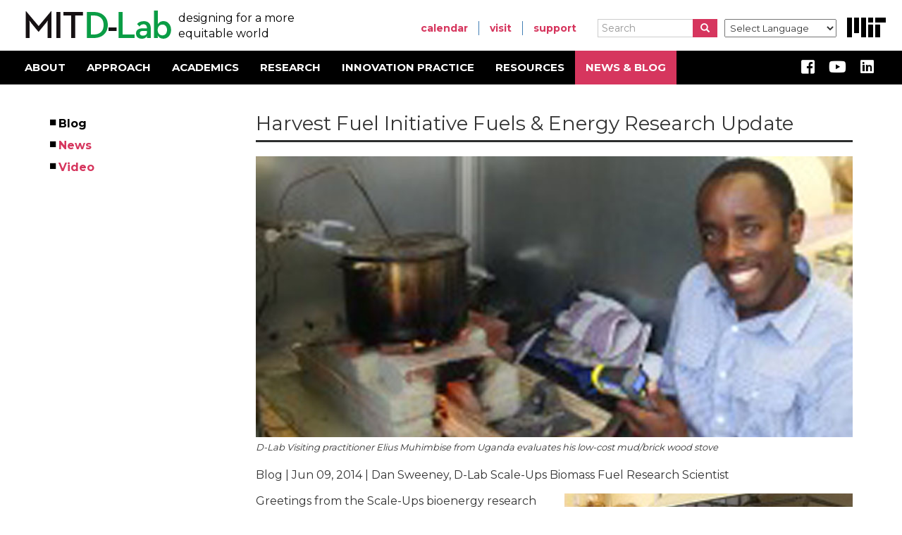

--- FILE ---
content_type: text/html; charset=UTF-8
request_url: https://d-lab.mit.edu/news-blog/blog/harvest-fuel-initiative-fuels-energy-research-update
body_size: 81171
content:
<!DOCTYPE html>
<html  lang="en" dir="ltr" prefix="content: http://purl.org/rss/1.0/modules/content/  dc: http://purl.org/dc/terms/  foaf: http://xmlns.com/foaf/0.1/  og: http://ogp.me/ns#  rdfs: http://www.w3.org/2000/01/rdf-schema#  schema: http://schema.org/  sioc: http://rdfs.org/sioc/ns#  sioct: http://rdfs.org/sioc/types#  skos: http://www.w3.org/2004/02/skos/core#  xsd: http://www.w3.org/2001/XMLSchema# ">
  <head>
    <meta charset="utf-8" /><script type="text/javascript">(window.NREUM||(NREUM={})).init={ajax:{deny_list:["bam.nr-data.net"]},feature_flags:["soft_nav"]};(window.NREUM||(NREUM={})).loader_config={licenseKey:"ab0374a39e",applicationID:"143090389",browserID:"143090411"};;/*! For license information please see nr-loader-rum-1.307.0.min.js.LICENSE.txt */
(()=>{var e,t,r={163:(e,t,r)=>{"use strict";r.d(t,{j:()=>E});var n=r(384),i=r(1741);var a=r(2555);r(860).K7.genericEvents;const s="experimental.resources",o="register",c=e=>{if(!e||"string"!=typeof e)return!1;try{document.createDocumentFragment().querySelector(e)}catch{return!1}return!0};var d=r(2614),u=r(944),l=r(8122);const f="[data-nr-mask]",g=e=>(0,l.a)(e,(()=>{const e={feature_flags:[],experimental:{allow_registered_children:!1,resources:!1},mask_selector:"*",block_selector:"[data-nr-block]",mask_input_options:{color:!1,date:!1,"datetime-local":!1,email:!1,month:!1,number:!1,range:!1,search:!1,tel:!1,text:!1,time:!1,url:!1,week:!1,textarea:!1,select:!1,password:!0}};return{ajax:{deny_list:void 0,block_internal:!0,enabled:!0,autoStart:!0},api:{get allow_registered_children(){return e.feature_flags.includes(o)||e.experimental.allow_registered_children},set allow_registered_children(t){e.experimental.allow_registered_children=t},duplicate_registered_data:!1},browser_consent_mode:{enabled:!1},distributed_tracing:{enabled:void 0,exclude_newrelic_header:void 0,cors_use_newrelic_header:void 0,cors_use_tracecontext_headers:void 0,allowed_origins:void 0},get feature_flags(){return e.feature_flags},set feature_flags(t){e.feature_flags=t},generic_events:{enabled:!0,autoStart:!0},harvest:{interval:30},jserrors:{enabled:!0,autoStart:!0},logging:{enabled:!0,autoStart:!0},metrics:{enabled:!0,autoStart:!0},obfuscate:void 0,page_action:{enabled:!0},page_view_event:{enabled:!0,autoStart:!0},page_view_timing:{enabled:!0,autoStart:!0},performance:{capture_marks:!1,capture_measures:!1,capture_detail:!0,resources:{get enabled(){return e.feature_flags.includes(s)||e.experimental.resources},set enabled(t){e.experimental.resources=t},asset_types:[],first_party_domains:[],ignore_newrelic:!0}},privacy:{cookies_enabled:!0},proxy:{assets:void 0,beacon:void 0},session:{expiresMs:d.wk,inactiveMs:d.BB},session_replay:{autoStart:!0,enabled:!1,preload:!1,sampling_rate:10,error_sampling_rate:100,collect_fonts:!1,inline_images:!1,fix_stylesheets:!0,mask_all_inputs:!0,get mask_text_selector(){return e.mask_selector},set mask_text_selector(t){c(t)?e.mask_selector="".concat(t,",").concat(f):""===t||null===t?e.mask_selector=f:(0,u.R)(5,t)},get block_class(){return"nr-block"},get ignore_class(){return"nr-ignore"},get mask_text_class(){return"nr-mask"},get block_selector(){return e.block_selector},set block_selector(t){c(t)?e.block_selector+=",".concat(t):""!==t&&(0,u.R)(6,t)},get mask_input_options(){return e.mask_input_options},set mask_input_options(t){t&&"object"==typeof t?e.mask_input_options={...t,password:!0}:(0,u.R)(7,t)}},session_trace:{enabled:!0,autoStart:!0},soft_navigations:{enabled:!0,autoStart:!0},spa:{enabled:!0,autoStart:!0},ssl:void 0,user_actions:{enabled:!0,elementAttributes:["id","className","tagName","type"]}}})());var p=r(6154),m=r(9324);let h=0;const v={buildEnv:m.F3,distMethod:m.Xs,version:m.xv,originTime:p.WN},b={consented:!1},y={appMetadata:{},get consented(){return this.session?.state?.consent||b.consented},set consented(e){b.consented=e},customTransaction:void 0,denyList:void 0,disabled:!1,harvester:void 0,isolatedBacklog:!1,isRecording:!1,loaderType:void 0,maxBytes:3e4,obfuscator:void 0,onerror:void 0,ptid:void 0,releaseIds:{},session:void 0,timeKeeper:void 0,registeredEntities:[],jsAttributesMetadata:{bytes:0},get harvestCount(){return++h}},_=e=>{const t=(0,l.a)(e,y),r=Object.keys(v).reduce((e,t)=>(e[t]={value:v[t],writable:!1,configurable:!0,enumerable:!0},e),{});return Object.defineProperties(t,r)};var w=r(5701);const x=e=>{const t=e.startsWith("http");e+="/",r.p=t?e:"https://"+e};var R=r(7836),k=r(3241);const A={accountID:void 0,trustKey:void 0,agentID:void 0,licenseKey:void 0,applicationID:void 0,xpid:void 0},S=e=>(0,l.a)(e,A),T=new Set;function E(e,t={},r,s){let{init:o,info:c,loader_config:d,runtime:u={},exposed:l=!0}=t;if(!c){const e=(0,n.pV)();o=e.init,c=e.info,d=e.loader_config}e.init=g(o||{}),e.loader_config=S(d||{}),c.jsAttributes??={},p.bv&&(c.jsAttributes.isWorker=!0),e.info=(0,a.D)(c);const f=e.init,m=[c.beacon,c.errorBeacon];T.has(e.agentIdentifier)||(f.proxy.assets&&(x(f.proxy.assets),m.push(f.proxy.assets)),f.proxy.beacon&&m.push(f.proxy.beacon),e.beacons=[...m],function(e){const t=(0,n.pV)();Object.getOwnPropertyNames(i.W.prototype).forEach(r=>{const n=i.W.prototype[r];if("function"!=typeof n||"constructor"===n)return;let a=t[r];e[r]&&!1!==e.exposed&&"micro-agent"!==e.runtime?.loaderType&&(t[r]=(...t)=>{const n=e[r](...t);return a?a(...t):n})})}(e),(0,n.US)("activatedFeatures",w.B)),u.denyList=[...f.ajax.deny_list||[],...f.ajax.block_internal?m:[]],u.ptid=e.agentIdentifier,u.loaderType=r,e.runtime=_(u),T.has(e.agentIdentifier)||(e.ee=R.ee.get(e.agentIdentifier),e.exposed=l,(0,k.W)({agentIdentifier:e.agentIdentifier,drained:!!w.B?.[e.agentIdentifier],type:"lifecycle",name:"initialize",feature:void 0,data:e.config})),T.add(e.agentIdentifier)}},384:(e,t,r)=>{"use strict";r.d(t,{NT:()=>s,US:()=>u,Zm:()=>o,bQ:()=>d,dV:()=>c,pV:()=>l});var n=r(6154),i=r(1863),a=r(1910);const s={beacon:"bam.nr-data.net",errorBeacon:"bam.nr-data.net"};function o(){return n.gm.NREUM||(n.gm.NREUM={}),void 0===n.gm.newrelic&&(n.gm.newrelic=n.gm.NREUM),n.gm.NREUM}function c(){let e=o();return e.o||(e.o={ST:n.gm.setTimeout,SI:n.gm.setImmediate||n.gm.setInterval,CT:n.gm.clearTimeout,XHR:n.gm.XMLHttpRequest,REQ:n.gm.Request,EV:n.gm.Event,PR:n.gm.Promise,MO:n.gm.MutationObserver,FETCH:n.gm.fetch,WS:n.gm.WebSocket},(0,a.i)(...Object.values(e.o))),e}function d(e,t){let r=o();r.initializedAgents??={},t.initializedAt={ms:(0,i.t)(),date:new Date},r.initializedAgents[e]=t}function u(e,t){o()[e]=t}function l(){return function(){let e=o();const t=e.info||{};e.info={beacon:s.beacon,errorBeacon:s.errorBeacon,...t}}(),function(){let e=o();const t=e.init||{};e.init={...t}}(),c(),function(){let e=o();const t=e.loader_config||{};e.loader_config={...t}}(),o()}},782:(e,t,r)=>{"use strict";r.d(t,{T:()=>n});const n=r(860).K7.pageViewTiming},860:(e,t,r)=>{"use strict";r.d(t,{$J:()=>u,K7:()=>c,P3:()=>d,XX:()=>i,Yy:()=>o,df:()=>a,qY:()=>n,v4:()=>s});const n="events",i="jserrors",a="browser/blobs",s="rum",o="browser/logs",c={ajax:"ajax",genericEvents:"generic_events",jserrors:i,logging:"logging",metrics:"metrics",pageAction:"page_action",pageViewEvent:"page_view_event",pageViewTiming:"page_view_timing",sessionReplay:"session_replay",sessionTrace:"session_trace",softNav:"soft_navigations",spa:"spa"},d={[c.pageViewEvent]:1,[c.pageViewTiming]:2,[c.metrics]:3,[c.jserrors]:4,[c.spa]:5,[c.ajax]:6,[c.sessionTrace]:7,[c.softNav]:8,[c.sessionReplay]:9,[c.logging]:10,[c.genericEvents]:11},u={[c.pageViewEvent]:s,[c.pageViewTiming]:n,[c.ajax]:n,[c.spa]:n,[c.softNav]:n,[c.metrics]:i,[c.jserrors]:i,[c.sessionTrace]:a,[c.sessionReplay]:a,[c.logging]:o,[c.genericEvents]:"ins"}},944:(e,t,r)=>{"use strict";r.d(t,{R:()=>i});var n=r(3241);function i(e,t){"function"==typeof console.debug&&(console.debug("New Relic Warning: https://github.com/newrelic/newrelic-browser-agent/blob/main/docs/warning-codes.md#".concat(e),t),(0,n.W)({agentIdentifier:null,drained:null,type:"data",name:"warn",feature:"warn",data:{code:e,secondary:t}}))}},1687:(e,t,r)=>{"use strict";r.d(t,{Ak:()=>d,Ze:()=>f,x3:()=>u});var n=r(3241),i=r(7836),a=r(3606),s=r(860),o=r(2646);const c={};function d(e,t){const r={staged:!1,priority:s.P3[t]||0};l(e),c[e].get(t)||c[e].set(t,r)}function u(e,t){e&&c[e]&&(c[e].get(t)&&c[e].delete(t),p(e,t,!1),c[e].size&&g(e))}function l(e){if(!e)throw new Error("agentIdentifier required");c[e]||(c[e]=new Map)}function f(e="",t="feature",r=!1){if(l(e),!e||!c[e].get(t)||r)return p(e,t);c[e].get(t).staged=!0,g(e)}function g(e){const t=Array.from(c[e]);t.every(([e,t])=>t.staged)&&(t.sort((e,t)=>e[1].priority-t[1].priority),t.forEach(([t])=>{c[e].delete(t),p(e,t)}))}function p(e,t,r=!0){const s=e?i.ee.get(e):i.ee,c=a.i.handlers;if(!s.aborted&&s.backlog&&c){if((0,n.W)({agentIdentifier:e,type:"lifecycle",name:"drain",feature:t}),r){const e=s.backlog[t],r=c[t];if(r){for(let t=0;e&&t<e.length;++t)m(e[t],r);Object.entries(r).forEach(([e,t])=>{Object.values(t||{}).forEach(t=>{t[0]?.on&&t[0]?.context()instanceof o.y&&t[0].on(e,t[1])})})}}s.isolatedBacklog||delete c[t],s.backlog[t]=null,s.emit("drain-"+t,[])}}function m(e,t){var r=e[1];Object.values(t[r]||{}).forEach(t=>{var r=e[0];if(t[0]===r){var n=t[1],i=e[3],a=e[2];n.apply(i,a)}})}},1738:(e,t,r)=>{"use strict";r.d(t,{U:()=>g,Y:()=>f});var n=r(3241),i=r(9908),a=r(1863),s=r(944),o=r(5701),c=r(3969),d=r(8362),u=r(860),l=r(4261);function f(e,t,r,a){const f=a||r;!f||f[e]&&f[e]!==d.d.prototype[e]||(f[e]=function(){(0,i.p)(c.xV,["API/"+e+"/called"],void 0,u.K7.metrics,r.ee),(0,n.W)({agentIdentifier:r.agentIdentifier,drained:!!o.B?.[r.agentIdentifier],type:"data",name:"api",feature:l.Pl+e,data:{}});try{return t.apply(this,arguments)}catch(e){(0,s.R)(23,e)}})}function g(e,t,r,n,s){const o=e.info;null===r?delete o.jsAttributes[t]:o.jsAttributes[t]=r,(s||null===r)&&(0,i.p)(l.Pl+n,[(0,a.t)(),t,r],void 0,"session",e.ee)}},1741:(e,t,r)=>{"use strict";r.d(t,{W:()=>a});var n=r(944),i=r(4261);class a{#e(e,...t){if(this[e]!==a.prototype[e])return this[e](...t);(0,n.R)(35,e)}addPageAction(e,t){return this.#e(i.hG,e,t)}register(e){return this.#e(i.eY,e)}recordCustomEvent(e,t){return this.#e(i.fF,e,t)}setPageViewName(e,t){return this.#e(i.Fw,e,t)}setCustomAttribute(e,t,r){return this.#e(i.cD,e,t,r)}noticeError(e,t){return this.#e(i.o5,e,t)}setUserId(e,t=!1){return this.#e(i.Dl,e,t)}setApplicationVersion(e){return this.#e(i.nb,e)}setErrorHandler(e){return this.#e(i.bt,e)}addRelease(e,t){return this.#e(i.k6,e,t)}log(e,t){return this.#e(i.$9,e,t)}start(){return this.#e(i.d3)}finished(e){return this.#e(i.BL,e)}recordReplay(){return this.#e(i.CH)}pauseReplay(){return this.#e(i.Tb)}addToTrace(e){return this.#e(i.U2,e)}setCurrentRouteName(e){return this.#e(i.PA,e)}interaction(e){return this.#e(i.dT,e)}wrapLogger(e,t,r){return this.#e(i.Wb,e,t,r)}measure(e,t){return this.#e(i.V1,e,t)}consent(e){return this.#e(i.Pv,e)}}},1863:(e,t,r)=>{"use strict";function n(){return Math.floor(performance.now())}r.d(t,{t:()=>n})},1910:(e,t,r)=>{"use strict";r.d(t,{i:()=>a});var n=r(944);const i=new Map;function a(...e){return e.every(e=>{if(i.has(e))return i.get(e);const t="function"==typeof e?e.toString():"",r=t.includes("[native code]"),a=t.includes("nrWrapper");return r||a||(0,n.R)(64,e?.name||t),i.set(e,r),r})}},2555:(e,t,r)=>{"use strict";r.d(t,{D:()=>o,f:()=>s});var n=r(384),i=r(8122);const a={beacon:n.NT.beacon,errorBeacon:n.NT.errorBeacon,licenseKey:void 0,applicationID:void 0,sa:void 0,queueTime:void 0,applicationTime:void 0,ttGuid:void 0,user:void 0,account:void 0,product:void 0,extra:void 0,jsAttributes:{},userAttributes:void 0,atts:void 0,transactionName:void 0,tNamePlain:void 0};function s(e){try{return!!e.licenseKey&&!!e.errorBeacon&&!!e.applicationID}catch(e){return!1}}const o=e=>(0,i.a)(e,a)},2614:(e,t,r)=>{"use strict";r.d(t,{BB:()=>s,H3:()=>n,g:()=>d,iL:()=>c,tS:()=>o,uh:()=>i,wk:()=>a});const n="NRBA",i="SESSION",a=144e5,s=18e5,o={STARTED:"session-started",PAUSE:"session-pause",RESET:"session-reset",RESUME:"session-resume",UPDATE:"session-update"},c={SAME_TAB:"same-tab",CROSS_TAB:"cross-tab"},d={OFF:0,FULL:1,ERROR:2}},2646:(e,t,r)=>{"use strict";r.d(t,{y:()=>n});class n{constructor(e){this.contextId=e}}},2843:(e,t,r)=>{"use strict";r.d(t,{G:()=>a,u:()=>i});var n=r(3878);function i(e,t=!1,r,i){(0,n.DD)("visibilitychange",function(){if(t)return void("hidden"===document.visibilityState&&e());e(document.visibilityState)},r,i)}function a(e,t,r){(0,n.sp)("pagehide",e,t,r)}},3241:(e,t,r)=>{"use strict";r.d(t,{W:()=>a});var n=r(6154);const i="newrelic";function a(e={}){try{n.gm.dispatchEvent(new CustomEvent(i,{detail:e}))}catch(e){}}},3606:(e,t,r)=>{"use strict";r.d(t,{i:()=>a});var n=r(9908);a.on=s;var i=a.handlers={};function a(e,t,r,a){s(a||n.d,i,e,t,r)}function s(e,t,r,i,a){a||(a="feature"),e||(e=n.d);var s=t[a]=t[a]||{};(s[r]=s[r]||[]).push([e,i])}},3878:(e,t,r)=>{"use strict";function n(e,t){return{capture:e,passive:!1,signal:t}}function i(e,t,r=!1,i){window.addEventListener(e,t,n(r,i))}function a(e,t,r=!1,i){document.addEventListener(e,t,n(r,i))}r.d(t,{DD:()=>a,jT:()=>n,sp:()=>i})},3969:(e,t,r)=>{"use strict";r.d(t,{TZ:()=>n,XG:()=>o,rs:()=>i,xV:()=>s,z_:()=>a});const n=r(860).K7.metrics,i="sm",a="cm",s="storeSupportabilityMetrics",o="storeEventMetrics"},4234:(e,t,r)=>{"use strict";r.d(t,{W:()=>a});var n=r(7836),i=r(1687);class a{constructor(e,t){this.agentIdentifier=e,this.ee=n.ee.get(e),this.featureName=t,this.blocked=!1}deregisterDrain(){(0,i.x3)(this.agentIdentifier,this.featureName)}}},4261:(e,t,r)=>{"use strict";r.d(t,{$9:()=>d,BL:()=>o,CH:()=>g,Dl:()=>_,Fw:()=>y,PA:()=>h,Pl:()=>n,Pv:()=>k,Tb:()=>l,U2:()=>a,V1:()=>R,Wb:()=>x,bt:()=>b,cD:()=>v,d3:()=>w,dT:()=>c,eY:()=>p,fF:()=>f,hG:()=>i,k6:()=>s,nb:()=>m,o5:()=>u});const n="api-",i="addPageAction",a="addToTrace",s="addRelease",o="finished",c="interaction",d="log",u="noticeError",l="pauseReplay",f="recordCustomEvent",g="recordReplay",p="register",m="setApplicationVersion",h="setCurrentRouteName",v="setCustomAttribute",b="setErrorHandler",y="setPageViewName",_="setUserId",w="start",x="wrapLogger",R="measure",k="consent"},5289:(e,t,r)=>{"use strict";r.d(t,{GG:()=>s,Qr:()=>c,sB:()=>o});var n=r(3878),i=r(6389);function a(){return"undefined"==typeof document||"complete"===document.readyState}function s(e,t){if(a())return e();const r=(0,i.J)(e),s=setInterval(()=>{a()&&(clearInterval(s),r())},500);(0,n.sp)("load",r,t)}function o(e){if(a())return e();(0,n.DD)("DOMContentLoaded",e)}function c(e){if(a())return e();(0,n.sp)("popstate",e)}},5607:(e,t,r)=>{"use strict";r.d(t,{W:()=>n});const n=(0,r(9566).bz)()},5701:(e,t,r)=>{"use strict";r.d(t,{B:()=>a,t:()=>s});var n=r(3241);const i=new Set,a={};function s(e,t){const r=t.agentIdentifier;a[r]??={},e&&"object"==typeof e&&(i.has(r)||(t.ee.emit("rumresp",[e]),a[r]=e,i.add(r),(0,n.W)({agentIdentifier:r,loaded:!0,drained:!0,type:"lifecycle",name:"load",feature:void 0,data:e})))}},6154:(e,t,r)=>{"use strict";r.d(t,{OF:()=>c,RI:()=>i,WN:()=>u,bv:()=>a,eN:()=>l,gm:()=>s,mw:()=>o,sb:()=>d});var n=r(1863);const i="undefined"!=typeof window&&!!window.document,a="undefined"!=typeof WorkerGlobalScope&&("undefined"!=typeof self&&self instanceof WorkerGlobalScope&&self.navigator instanceof WorkerNavigator||"undefined"!=typeof globalThis&&globalThis instanceof WorkerGlobalScope&&globalThis.navigator instanceof WorkerNavigator),s=i?window:"undefined"!=typeof WorkerGlobalScope&&("undefined"!=typeof self&&self instanceof WorkerGlobalScope&&self||"undefined"!=typeof globalThis&&globalThis instanceof WorkerGlobalScope&&globalThis),o=Boolean("hidden"===s?.document?.visibilityState),c=/iPad|iPhone|iPod/.test(s.navigator?.userAgent),d=c&&"undefined"==typeof SharedWorker,u=((()=>{const e=s.navigator?.userAgent?.match(/Firefox[/\s](\d+\.\d+)/);Array.isArray(e)&&e.length>=2&&e[1]})(),Date.now()-(0,n.t)()),l=()=>"undefined"!=typeof PerformanceNavigationTiming&&s?.performance?.getEntriesByType("navigation")?.[0]?.responseStart},6389:(e,t,r)=>{"use strict";function n(e,t=500,r={}){const n=r?.leading||!1;let i;return(...r)=>{n&&void 0===i&&(e.apply(this,r),i=setTimeout(()=>{i=clearTimeout(i)},t)),n||(clearTimeout(i),i=setTimeout(()=>{e.apply(this,r)},t))}}function i(e){let t=!1;return(...r)=>{t||(t=!0,e.apply(this,r))}}r.d(t,{J:()=>i,s:()=>n})},6630:(e,t,r)=>{"use strict";r.d(t,{T:()=>n});const n=r(860).K7.pageViewEvent},7699:(e,t,r)=>{"use strict";r.d(t,{It:()=>a,KC:()=>o,No:()=>i,qh:()=>s});var n=r(860);const i=16e3,a=1e6,s="SESSION_ERROR",o={[n.K7.logging]:!0,[n.K7.genericEvents]:!1,[n.K7.jserrors]:!1,[n.K7.ajax]:!1}},7836:(e,t,r)=>{"use strict";r.d(t,{P:()=>o,ee:()=>c});var n=r(384),i=r(8990),a=r(2646),s=r(5607);const o="nr@context:".concat(s.W),c=function e(t,r){var n={},s={},u={},l=!1;try{l=16===r.length&&d.initializedAgents?.[r]?.runtime.isolatedBacklog}catch(e){}var f={on:p,addEventListener:p,removeEventListener:function(e,t){var r=n[e];if(!r)return;for(var i=0;i<r.length;i++)r[i]===t&&r.splice(i,1)},emit:function(e,r,n,i,a){!1!==a&&(a=!0);if(c.aborted&&!i)return;t&&a&&t.emit(e,r,n);var o=g(n);m(e).forEach(e=>{e.apply(o,r)});var d=v()[s[e]];d&&d.push([f,e,r,o]);return o},get:h,listeners:m,context:g,buffer:function(e,t){const r=v();if(t=t||"feature",f.aborted)return;Object.entries(e||{}).forEach(([e,n])=>{s[n]=t,t in r||(r[t]=[])})},abort:function(){f._aborted=!0,Object.keys(f.backlog).forEach(e=>{delete f.backlog[e]})},isBuffering:function(e){return!!v()[s[e]]},debugId:r,backlog:l?{}:t&&"object"==typeof t.backlog?t.backlog:{},isolatedBacklog:l};return Object.defineProperty(f,"aborted",{get:()=>{let e=f._aborted||!1;return e||(t&&(e=t.aborted),e)}}),f;function g(e){return e&&e instanceof a.y?e:e?(0,i.I)(e,o,()=>new a.y(o)):new a.y(o)}function p(e,t){n[e]=m(e).concat(t)}function m(e){return n[e]||[]}function h(t){return u[t]=u[t]||e(f,t)}function v(){return f.backlog}}(void 0,"globalEE"),d=(0,n.Zm)();d.ee||(d.ee=c)},8122:(e,t,r)=>{"use strict";r.d(t,{a:()=>i});var n=r(944);function i(e,t){try{if(!e||"object"!=typeof e)return(0,n.R)(3);if(!t||"object"!=typeof t)return(0,n.R)(4);const r=Object.create(Object.getPrototypeOf(t),Object.getOwnPropertyDescriptors(t)),a=0===Object.keys(r).length?e:r;for(let s in a)if(void 0!==e[s])try{if(null===e[s]){r[s]=null;continue}Array.isArray(e[s])&&Array.isArray(t[s])?r[s]=Array.from(new Set([...e[s],...t[s]])):"object"==typeof e[s]&&"object"==typeof t[s]?r[s]=i(e[s],t[s]):r[s]=e[s]}catch(e){r[s]||(0,n.R)(1,e)}return r}catch(e){(0,n.R)(2,e)}}},8362:(e,t,r)=>{"use strict";r.d(t,{d:()=>a});var n=r(9566),i=r(1741);class a extends i.W{agentIdentifier=(0,n.LA)(16)}},8374:(e,t,r)=>{r.nc=(()=>{try{return document?.currentScript?.nonce}catch(e){}return""})()},8990:(e,t,r)=>{"use strict";r.d(t,{I:()=>i});var n=Object.prototype.hasOwnProperty;function i(e,t,r){if(n.call(e,t))return e[t];var i=r();if(Object.defineProperty&&Object.keys)try{return Object.defineProperty(e,t,{value:i,writable:!0,enumerable:!1}),i}catch(e){}return e[t]=i,i}},9324:(e,t,r)=>{"use strict";r.d(t,{F3:()=>i,Xs:()=>a,xv:()=>n});const n="1.307.0",i="PROD",a="CDN"},9566:(e,t,r)=>{"use strict";r.d(t,{LA:()=>o,bz:()=>s});var n=r(6154);const i="xxxxxxxx-xxxx-4xxx-yxxx-xxxxxxxxxxxx";function a(e,t){return e?15&e[t]:16*Math.random()|0}function s(){const e=n.gm?.crypto||n.gm?.msCrypto;let t,r=0;return e&&e.getRandomValues&&(t=e.getRandomValues(new Uint8Array(30))),i.split("").map(e=>"x"===e?a(t,r++).toString(16):"y"===e?(3&a()|8).toString(16):e).join("")}function o(e){const t=n.gm?.crypto||n.gm?.msCrypto;let r,i=0;t&&t.getRandomValues&&(r=t.getRandomValues(new Uint8Array(e)));const s=[];for(var o=0;o<e;o++)s.push(a(r,i++).toString(16));return s.join("")}},9908:(e,t,r)=>{"use strict";r.d(t,{d:()=>n,p:()=>i});var n=r(7836).ee.get("handle");function i(e,t,r,i,a){a?(a.buffer([e],i),a.emit(e,t,r)):(n.buffer([e],i),n.emit(e,t,r))}}},n={};function i(e){var t=n[e];if(void 0!==t)return t.exports;var a=n[e]={exports:{}};return r[e](a,a.exports,i),a.exports}i.m=r,i.d=(e,t)=>{for(var r in t)i.o(t,r)&&!i.o(e,r)&&Object.defineProperty(e,r,{enumerable:!0,get:t[r]})},i.f={},i.e=e=>Promise.all(Object.keys(i.f).reduce((t,r)=>(i.f[r](e,t),t),[])),i.u=e=>"nr-rum-1.307.0.min.js",i.o=(e,t)=>Object.prototype.hasOwnProperty.call(e,t),e={},t="NRBA-1.307.0.PROD:",i.l=(r,n,a,s)=>{if(e[r])e[r].push(n);else{var o,c;if(void 0!==a)for(var d=document.getElementsByTagName("script"),u=0;u<d.length;u++){var l=d[u];if(l.getAttribute("src")==r||l.getAttribute("data-webpack")==t+a){o=l;break}}if(!o){c=!0;var f={296:"sha512-3EXXyZqgAupfCzApe8jx8MLgGn3TbzhyI1Jve2HiIeHZU3eYpQT4hF0fMRkBBDdQT8+b9YmzmeYUZ4Q/8KBSNg=="};(o=document.createElement("script")).charset="utf-8",i.nc&&o.setAttribute("nonce",i.nc),o.setAttribute("data-webpack",t+a),o.src=r,0!==o.src.indexOf(window.location.origin+"/")&&(o.crossOrigin="anonymous"),f[s]&&(o.integrity=f[s])}e[r]=[n];var g=(t,n)=>{o.onerror=o.onload=null,clearTimeout(p);var i=e[r];if(delete e[r],o.parentNode&&o.parentNode.removeChild(o),i&&i.forEach(e=>e(n)),t)return t(n)},p=setTimeout(g.bind(null,void 0,{type:"timeout",target:o}),12e4);o.onerror=g.bind(null,o.onerror),o.onload=g.bind(null,o.onload),c&&document.head.appendChild(o)}},i.r=e=>{"undefined"!=typeof Symbol&&Symbol.toStringTag&&Object.defineProperty(e,Symbol.toStringTag,{value:"Module"}),Object.defineProperty(e,"__esModule",{value:!0})},i.p="https://js-agent.newrelic.com/",(()=>{var e={374:0,840:0};i.f.j=(t,r)=>{var n=i.o(e,t)?e[t]:void 0;if(0!==n)if(n)r.push(n[2]);else{var a=new Promise((r,i)=>n=e[t]=[r,i]);r.push(n[2]=a);var s=i.p+i.u(t),o=new Error;i.l(s,r=>{if(i.o(e,t)&&(0!==(n=e[t])&&(e[t]=void 0),n)){var a=r&&("load"===r.type?"missing":r.type),s=r&&r.target&&r.target.src;o.message="Loading chunk "+t+" failed: ("+a+": "+s+")",o.name="ChunkLoadError",o.type=a,o.request=s,n[1](o)}},"chunk-"+t,t)}};var t=(t,r)=>{var n,a,[s,o,c]=r,d=0;if(s.some(t=>0!==e[t])){for(n in o)i.o(o,n)&&(i.m[n]=o[n]);if(c)c(i)}for(t&&t(r);d<s.length;d++)a=s[d],i.o(e,a)&&e[a]&&e[a][0](),e[a]=0},r=self["webpackChunk:NRBA-1.307.0.PROD"]=self["webpackChunk:NRBA-1.307.0.PROD"]||[];r.forEach(t.bind(null,0)),r.push=t.bind(null,r.push.bind(r))})(),(()=>{"use strict";i(8374);var e=i(8362),t=i(860);const r=Object.values(t.K7);var n=i(163);var a=i(9908),s=i(1863),o=i(4261),c=i(1738);var d=i(1687),u=i(4234),l=i(5289),f=i(6154),g=i(944),p=i(384);const m=e=>f.RI&&!0===e?.privacy.cookies_enabled;function h(e){return!!(0,p.dV)().o.MO&&m(e)&&!0===e?.session_trace.enabled}var v=i(6389),b=i(7699);class y extends u.W{constructor(e,t){super(e.agentIdentifier,t),this.agentRef=e,this.abortHandler=void 0,this.featAggregate=void 0,this.loadedSuccessfully=void 0,this.onAggregateImported=new Promise(e=>{this.loadedSuccessfully=e}),this.deferred=Promise.resolve(),!1===e.init[this.featureName].autoStart?this.deferred=new Promise((t,r)=>{this.ee.on("manual-start-all",(0,v.J)(()=>{(0,d.Ak)(e.agentIdentifier,this.featureName),t()}))}):(0,d.Ak)(e.agentIdentifier,t)}importAggregator(e,t,r={}){if(this.featAggregate)return;const n=async()=>{let n;await this.deferred;try{if(m(e.init)){const{setupAgentSession:t}=await i.e(296).then(i.bind(i,3305));n=t(e)}}catch(e){(0,g.R)(20,e),this.ee.emit("internal-error",[e]),(0,a.p)(b.qh,[e],void 0,this.featureName,this.ee)}try{if(!this.#t(this.featureName,n,e.init))return(0,d.Ze)(this.agentIdentifier,this.featureName),void this.loadedSuccessfully(!1);const{Aggregate:i}=await t();this.featAggregate=new i(e,r),e.runtime.harvester.initializedAggregates.push(this.featAggregate),this.loadedSuccessfully(!0)}catch(e){(0,g.R)(34,e),this.abortHandler?.(),(0,d.Ze)(this.agentIdentifier,this.featureName,!0),this.loadedSuccessfully(!1),this.ee&&this.ee.abort()}};f.RI?(0,l.GG)(()=>n(),!0):n()}#t(e,r,n){if(this.blocked)return!1;switch(e){case t.K7.sessionReplay:return h(n)&&!!r;case t.K7.sessionTrace:return!!r;default:return!0}}}var _=i(6630),w=i(2614),x=i(3241);class R extends y{static featureName=_.T;constructor(e){var t;super(e,_.T),this.setupInspectionEvents(e.agentIdentifier),t=e,(0,c.Y)(o.Fw,function(e,r){"string"==typeof e&&("/"!==e.charAt(0)&&(e="/"+e),t.runtime.customTransaction=(r||"http://custom.transaction")+e,(0,a.p)(o.Pl+o.Fw,[(0,s.t)()],void 0,void 0,t.ee))},t),this.importAggregator(e,()=>i.e(296).then(i.bind(i,3943)))}setupInspectionEvents(e){const t=(t,r)=>{t&&(0,x.W)({agentIdentifier:e,timeStamp:t.timeStamp,loaded:"complete"===t.target.readyState,type:"window",name:r,data:t.target.location+""})};(0,l.sB)(e=>{t(e,"DOMContentLoaded")}),(0,l.GG)(e=>{t(e,"load")}),(0,l.Qr)(e=>{t(e,"navigate")}),this.ee.on(w.tS.UPDATE,(t,r)=>{(0,x.W)({agentIdentifier:e,type:"lifecycle",name:"session",data:r})})}}class k extends e.d{constructor(e){var t;(super(),f.gm)?(this.features={},(0,p.bQ)(this.agentIdentifier,this),this.desiredFeatures=new Set(e.features||[]),this.desiredFeatures.add(R),(0,n.j)(this,e,e.loaderType||"agent"),t=this,(0,c.Y)(o.cD,function(e,r,n=!1){if("string"==typeof e){if(["string","number","boolean"].includes(typeof r)||null===r)return(0,c.U)(t,e,r,o.cD,n);(0,g.R)(40,typeof r)}else(0,g.R)(39,typeof e)},t),function(e){(0,c.Y)(o.Dl,function(t,r=!1){if("string"!=typeof t&&null!==t)return void(0,g.R)(41,typeof t);const n=e.info.jsAttributes["enduser.id"];r&&null!=n&&n!==t?(0,a.p)(o.Pl+"setUserIdAndResetSession",[t],void 0,"session",e.ee):(0,c.U)(e,"enduser.id",t,o.Dl,!0)},e)}(this),function(e){(0,c.Y)(o.nb,function(t){if("string"==typeof t||null===t)return(0,c.U)(e,"application.version",t,o.nb,!1);(0,g.R)(42,typeof t)},e)}(this),function(e){(0,c.Y)(o.d3,function(){e.ee.emit("manual-start-all")},e)}(this),function(e){(0,c.Y)(o.Pv,function(t=!0){if("boolean"==typeof t){if((0,a.p)(o.Pl+o.Pv,[t],void 0,"session",e.ee),e.runtime.consented=t,t){const t=e.features.page_view_event;t.onAggregateImported.then(e=>{const r=t.featAggregate;e&&!r.sentRum&&r.sendRum()})}}else(0,g.R)(65,typeof t)},e)}(this),this.run()):(0,g.R)(21)}get config(){return{info:this.info,init:this.init,loader_config:this.loader_config,runtime:this.runtime}}get api(){return this}run(){try{const e=function(e){const t={};return r.forEach(r=>{t[r]=!!e[r]?.enabled}),t}(this.init),n=[...this.desiredFeatures];n.sort((e,r)=>t.P3[e.featureName]-t.P3[r.featureName]),n.forEach(r=>{if(!e[r.featureName]&&r.featureName!==t.K7.pageViewEvent)return;if(r.featureName===t.K7.spa)return void(0,g.R)(67);const n=function(e){switch(e){case t.K7.ajax:return[t.K7.jserrors];case t.K7.sessionTrace:return[t.K7.ajax,t.K7.pageViewEvent];case t.K7.sessionReplay:return[t.K7.sessionTrace];case t.K7.pageViewTiming:return[t.K7.pageViewEvent];default:return[]}}(r.featureName).filter(e=>!(e in this.features));n.length>0&&(0,g.R)(36,{targetFeature:r.featureName,missingDependencies:n}),this.features[r.featureName]=new r(this)})}catch(e){(0,g.R)(22,e);for(const e in this.features)this.features[e].abortHandler?.();const t=(0,p.Zm)();delete t.initializedAgents[this.agentIdentifier]?.features,delete this.sharedAggregator;return t.ee.get(this.agentIdentifier).abort(),!1}}}var A=i(2843),S=i(782);class T extends y{static featureName=S.T;constructor(e){super(e,S.T),f.RI&&((0,A.u)(()=>(0,a.p)("docHidden",[(0,s.t)()],void 0,S.T,this.ee),!0),(0,A.G)(()=>(0,a.p)("winPagehide",[(0,s.t)()],void 0,S.T,this.ee)),this.importAggregator(e,()=>i.e(296).then(i.bind(i,2117))))}}var E=i(3969);class I extends y{static featureName=E.TZ;constructor(e){super(e,E.TZ),f.RI&&document.addEventListener("securitypolicyviolation",e=>{(0,a.p)(E.xV,["Generic/CSPViolation/Detected"],void 0,this.featureName,this.ee)}),this.importAggregator(e,()=>i.e(296).then(i.bind(i,9623)))}}new k({features:[R,T,I],loaderType:"lite"})})()})();</script>
<script async src="https://www.googletagmanager.com/gtag/js?id=UA-0000000-0"></script>
<script>window.dataLayer = window.dataLayer || [];function gtag(){dataLayer.push(arguments)};gtag("js", new Date());gtag("config", "UA-0000000-0", {"groups":"default","anonymize_ip":true,"allow_ad_personalization_signals":false});</script>
<meta name="title" content="Harvest Fuel Initiative Fuels &amp; Energy Research Update | MIT D-Lab" />
<link rel="canonical" href="https://d-lab.mit.edu/news-blog/blog/harvest-fuel-initiative-fuels-energy-research-update" />
<meta property="og:type" content="Blog" />
<meta property="og:url" content="https://d-lab.mit.edu/news-blog/blog/harvest-fuel-initiative-fuels-energy-research-update" />
<meta property="og:title" content="Harvest Fuel Initiative Fuels &amp; Energy Research Update" />
<meta property="og:image" content="https://d-lab.mit.edu/sites/default/files/styles/large/public/2018-07/Image1_159.jpg?itok=4eelrh25" />
<meta name="Generator" content="Drupal 8 (https://www.drupal.org)" />
<meta name="MobileOptimized" content="width" />
<meta name="HandheldFriendly" content="true" />
<meta name="viewport" content="width=device-width, initial-scale=1.0" />
<link rel="shortcut icon" href="/sites/default/files/favicon.ico" type="image/vnd.microsoft.icon" />
<link rel="revision" href="https://d-lab.mit.edu/news-blog/blog/harvest-fuel-initiative-fuels-energy-research-update" />
<script>window.a2a_config=window.a2a_config||{};a2a_config.callbacks=[];a2a_config.overlays=[];a2a_config.templates={};</script>

    <title>Harvest Fuel Initiative Fuels &amp; Energy Research Update | MIT D-Lab</title>
    <link rel="stylesheet" media="all" href="/sites/default/files/css/css_5ooQ1x2CifgW_Drjv9qF3pVl8Rib4lwmpDCn-gxDHRc.css?sqi63j" />
<link rel="stylesheet" media="all" href="https://use.fontawesome.com/releases/v5.0.8/css/all.css" />
<link rel="stylesheet" media="all" href="/sites/default/files/css/css_r6tiNAtTDPeNcv30jeWXp9pAF1sseNszqR95L82TdJA.css?sqi63j" />
<link rel="stylesheet" media="all" href="/sites/default/files/css/css_q3cQlSOvJbJK7x8fIbTbSKZ_z5cvEpisqy5PwvObOpo.css?sqi63j" />

    
<!--[if lte IE 8]>
<script src="/core/assets/vendor/html5shiv/html5shiv.min.js?v=3.7.3"></script>
<![endif]-->

  </head>
  <body class="path-node page-node-type-blog has-glyphicons">
    <a href="#main-content" class="visually-hidden focusable skip-link">
      Skip to main content
    </a>
    
      <div class="dialog-off-canvas-main-canvas" data-off-canvas-main-canvas>
              <header class="navbar navbar-default container" id="navbar" role="banner">
            <div class="navbar-header">
          <div class="region region-navigation">
          <a class="logo navbar-btn pull-left" href="/" title="Home" rel="home">
      <img src="/sites/default/files/d-lab-logo-2.png" alt="Home" />
    </a>
          <p class="navbar-text">designing for a more<br>equitable world</p>
  
  </div>

                          <button type="button" class="navbar-toggle" data-toggle="collapse" data-target="#navbar-collapse">
            <span class="sr-only">Toggle navigation</span>
            <span class="icon-bar"></span>
            <span class="icon-bar"></span>
            <span class="icon-bar"></span>
          </button>
              </div>

                    <div id="navbar-collapse" class="navbar-collapse collapse">
            <div class="region region-navigation-collapsible">
    <section id="block-mitlogo" class="block block-block-content block-block-contentc65b4305-8d84-4cbc-a21d-21eff48168fd clearfix">
  
    

      
            <div class="field field--name-body field--type-text-with-summary field--label-hidden field--item"><p><a href="http://web.mit.edu" target="_blank"><img alt="MIT footer logo" data-entity-type="file" data-entity-uuid="3b2f21bb-da06-48a8-857b-617d969cfd0b" src="/sites/default/files/inline-images/mit-logo-1.png" /></a></p>
</div>
      
  </section>

<section id="block-gtranslate" class="pull-right block block-gtranslate block-gtranslate-block clearfix">
  
    

      
<div class="gtranslate">
<script type="text/javascript">
/* <![CDATA[ */
eval(unescape("eval%28function%28p%2Ca%2Cc%2Ck%2Ce%2Cr%29%7Be%3Dfunction%28c%29%7Breturn%28c%3Ca%3F%27%27%3Ae%28parseInt%28c/a%29%29%29+%28%28c%3Dc%25a%29%3E35%3FString.fromCharCode%28c+29%29%3Ac.toString%2836%29%29%7D%3Bif%28%21%27%27.replace%28/%5E/%2CString%29%29%7Bwhile%28c--%29r%5Be%28c%29%5D%3Dk%5Bc%5D%7C%7Ce%28c%29%3Bk%3D%5Bfunction%28e%29%7Breturn%20r%5Be%5D%7D%5D%3Be%3Dfunction%28%29%7Breturn%27%5C%5Cw+%27%7D%3Bc%3D1%7D%3Bwhile%28c--%29if%28k%5Bc%5D%29p%3Dp.replace%28new%20RegExp%28%27%5C%5Cb%27+e%28c%29+%27%5C%5Cb%27%2C%27g%27%29%2Ck%5Bc%5D%29%3Breturn%20p%7D%28%276%207%28a%2Cb%29%7Bn%7B4%282.9%29%7B3%20c%3D2.9%28%22o%22%29%3Bc.p%28b%2Cf%2Cf%29%3Ba.q%28c%29%7Dg%7B3%20c%3D2.r%28%29%3Ba.s%28%5C%27t%5C%27+b%2Cc%29%7D%7Du%28e%29%7B%7D%7D6%20h%28a%29%7B4%28a.8%29a%3Da.8%3B4%28a%3D%3D%5C%27%5C%27%29v%3B3%20b%3Da.w%28%5C%27%7C%5C%27%29%5B1%5D%3B3%20c%3B3%20d%3D2.x%28%5C%27y%5C%27%29%3Bz%283%20i%3D0%3Bi%3Cd.5%3Bi++%294%28d%5Bi%5D.A%3D%3D%5C%27B-C-D%5C%27%29c%3Dd%5Bi%5D%3B4%282.j%28%5C%27k%5C%27%29%3D%3DE%7C%7C2.j%28%5C%27k%5C%27%29.l.5%3D%3D0%7C%7Cc.5%3D%3D0%7C%7Cc.l.5%3D%3D0%29%7BF%286%28%29%7Bh%28a%29%7D%2CG%29%7Dg%7Bc.8%3Db%3B7%28c%2C%5C%27m%5C%27%29%3B7%28c%2C%5C%27m%5C%27%29%7D%7D%27%2C43%2C43%2C%27%7C%7Cdocument%7Cvar%7Cif%7Clength%7Cfunction%7CGTranslateFireEvent%7Cvalue%7CcreateEvent%7C%7C%7C%7C%7C%7Ctrue%7Celse%7CdoGTranslate%7C%7CgetElementById%7Cgoogle_translate_element2%7CinnerHTML%7Cchange%7Ctry%7CHTMLEvents%7CinitEvent%7CdispatchEvent%7CcreateEventObject%7CfireEvent%7Con%7Ccatch%7Creturn%7Csplit%7CgetElementsByTagName%7Cselect%7Cfor%7CclassName%7Cgoog%7Cte%7Ccombo%7Cnull%7CsetTimeout%7C500%27.split%28%27%7C%27%29%2C0%2C%7B%7D%29%29"))
/* ]]> */
</script><style type="text/css">
<!--
#goog-gt-tt {display:none !important;}

.goog-te-banner-frame {display:none !important;}

.goog-te-menu-value:hover {text-decoration:none !important;}

body {top:0 !important;}

#google_translate_element2 {display:none!important;}
-->
</style><div id="google_translate_element2"></div>
<script type="text/javascript">function googleTranslateElementInit2() {new google.translate.TranslateElement({pageLanguage: 'en', autoDisplay: false}, 'google_translate_element2');}</script>
<script type="text/javascript" src="//translate.google.com/translate_a/element.js?cb=googleTranslateElementInit2"></script><select onchange="doGTranslate(this);"><option value="">Select Language</option><option value="en|en" style="font-weight:bold;background:url('/modules/gtranslate/gtranslate-files/16l.png') no-repeat scroll 0 -0px;padding-left:18px;">English</option><option value="en|af" style="background:url('/modules/gtranslate/gtranslate-files/16l.png') no-repeat scroll 0 -688px;padding-left:18px;">Afrikaans</option><option value="en|sq" style="background:url('/modules/gtranslate/gtranslate-files/16l.png') no-repeat scroll 0 -560px;padding-left:18px;">Albanian</option><option value="en|ar" style="background:url('/modules/gtranslate/gtranslate-files/16l.png') no-repeat scroll 0 -16px;padding-left:18px;">Arabic</option><option value="en|hy" style="background:url('/modules/gtranslate/gtranslate-files/16l.png') no-repeat scroll 0 -832px;padding-left:18px;">Armenian</option><option value="en|az" style="background:url('/modules/gtranslate/gtranslate-files/16l.png') no-repeat scroll 0 -848px;padding-left:18px;">Azerbaijani</option><option value="en|eu" style="background:url('/modules/gtranslate/gtranslate-files/16l.png') no-repeat scroll 0 -864px;padding-left:18px;">Basque</option><option value="en|be" style="background:url('/modules/gtranslate/gtranslate-files/16l.png') no-repeat scroll 0 -768px;padding-left:18px;">Belarusian</option><option value="en|bn" style="background:url('/modules/gtranslate/gtranslate-files/16l.png') no-repeat scroll 0 -928px;padding-left:18px;">Bengali</option><option value="en|bs" style="background:url('/modules/gtranslate/gtranslate-files/16l.png') no-repeat scroll 0 -944px;padding-left:18px;">Bosnian</option><option value="en|bg" style="background:url('/modules/gtranslate/gtranslate-files/16l.png') no-repeat scroll 0 -32px;padding-left:18px;">Bulgarian</option><option value="en|ca" style="background:url('/modules/gtranslate/gtranslate-files/16l.png') no-repeat scroll 0 -384px;padding-left:18px;">Catalan</option><option value="en|ceb" style="background:url('/modules/gtranslate/gtranslate-files/16l.png') no-repeat scroll 0 -960px;padding-left:18px;">Cebuano</option><option value="en|zh-CN" style="background:url('/modules/gtranslate/gtranslate-files/16l.png') no-repeat scroll 0 -48px;padding-left:18px;">Chinese (Simplified)</option><option value="en|zh-TW" style="background:url('/modules/gtranslate/gtranslate-files/16l.png') no-repeat scroll 0 -64px;padding-left:18px;">Chinese (Traditional)</option><option value="en|hr" style="background:url('/modules/gtranslate/gtranslate-files/16l.png') no-repeat scroll 0 -80px;padding-left:18px;">Croatian</option><option value="en|cs" style="background:url('/modules/gtranslate/gtranslate-files/16l.png') no-repeat scroll 0 -96px;padding-left:18px;">Czech</option><option value="en|da" style="background:url('/modules/gtranslate/gtranslate-files/16l.png') no-repeat scroll 0 -112px;padding-left:18px;">Danish</option><option value="en|nl" style="background:url('/modules/gtranslate/gtranslate-files/16l.png') no-repeat scroll 0 -128px;padding-left:18px;">Dutch</option><option value="en|eo" style="background:url('/modules/gtranslate/gtranslate-files/16l.png') no-repeat scroll 0 -976px;padding-left:18px;">Esperanto</option><option value="en|et" style="background:url('/modules/gtranslate/gtranslate-files/16l.png') no-repeat scroll 0 -576px;padding-left:18px;">Estonian</option><option value="en|tl" style="background:url('/modules/gtranslate/gtranslate-files/16l.png') no-repeat scroll 0 -400px;padding-left:18px;">Filipino</option><option value="en|fi" style="background:url('/modules/gtranslate/gtranslate-files/16l.png') no-repeat scroll 0 -144px;padding-left:18px;">Finnish</option><option value="en|fr" style="background:url('/modules/gtranslate/gtranslate-files/16l.png') no-repeat scroll 0 -160px;padding-left:18px;">French</option><option value="en|gl" style="background:url('/modules/gtranslate/gtranslate-files/16l.png') no-repeat scroll 0 -592px;padding-left:18px;">Galician</option><option value="en|ka" style="background:url('/modules/gtranslate/gtranslate-files/16l.png') no-repeat scroll 0 -880px;padding-left:18px;">Georgian</option><option value="en|de" style="background:url('/modules/gtranslate/gtranslate-files/16l.png') no-repeat scroll 0 -176px;padding-left:18px;">German</option><option value="en|el" style="background:url('/modules/gtranslate/gtranslate-files/16l.png') no-repeat scroll 0 -192px;padding-left:18px;">Greek</option><option value="en|gu" style="background:url('/modules/gtranslate/gtranslate-files/16l.png') no-repeat scroll 0 -992px;padding-left:18px;">Gujarati</option><option value="en|ht" style="background:url('/modules/gtranslate/gtranslate-files/16l.png') no-repeat scroll 0 -896px;padding-left:18px;">Haitian Creole</option><option value="en|ha" style="background:url('/modules/gtranslate/gtranslate-files/16l.png') no-repeat scroll 0 -1008px;padding-left:18px;">Hausa</option><option value="en|iw" style="background:url('/modules/gtranslate/gtranslate-files/16l.png') no-repeat scroll 0 -416px;padding-left:18px;">Hebrew</option><option value="en|hi" style="background:url('/modules/gtranslate/gtranslate-files/16l.png') no-repeat scroll 0 -208px;padding-left:18px;">Hindi</option><option value="en|hmn" style="background:url('/modules/gtranslate/gtranslate-files/16l.png') no-repeat scroll 0 -1024px;padding-left:18px;">Hmong</option><option value="en|hu" style="background:url('/modules/gtranslate/gtranslate-files/16l.png') no-repeat scroll 0 -608px;padding-left:18px;">Hungarian</option><option value="en|is" style="background:url('/modules/gtranslate/gtranslate-files/16l.png') no-repeat scroll 0 -784px;padding-left:18px;">Icelandic</option><option value="en|ig" style="background:url('/modules/gtranslate/gtranslate-files/16l.png') no-repeat scroll 0 -1040px;padding-left:18px;">Igbo</option><option value="en|id" style="background:url('/modules/gtranslate/gtranslate-files/16l.png') no-repeat scroll 0 -432px;padding-left:18px;">Indonesian</option><option value="en|ga" style="background:url('/modules/gtranslate/gtranslate-files/16l.png') no-repeat scroll 0 -736px;padding-left:18px;">Irish</option><option value="en|it" style="background:url('/modules/gtranslate/gtranslate-files/16l.png') no-repeat scroll 0 -224px;padding-left:18px;">Italian</option><option value="en|ja" style="background:url('/modules/gtranslate/gtranslate-files/16l.png') no-repeat scroll 0 -240px;padding-left:18px;">Japanese</option><option value="en|jw" style="background:url('/modules/gtranslate/gtranslate-files/16l.png') no-repeat scroll 0 -1056px;padding-left:18px;">Javanese</option><option value="en|kn" style="background:url('/modules/gtranslate/gtranslate-files/16l.png') no-repeat scroll 0 -1072px;padding-left:18px;">Kannada</option><option value="en|km" style="background:url('/modules/gtranslate/gtranslate-files/16l.png') no-repeat scroll 0 -1088px;padding-left:18px;">Khmer</option><option value="en|ko" style="background:url('/modules/gtranslate/gtranslate-files/16l.png') no-repeat scroll 0 -256px;padding-left:18px;">Korean</option><option value="en|lo" style="background:url('/modules/gtranslate/gtranslate-files/16l.png') no-repeat scroll 0 -1104px;padding-left:18px;">Lao</option><option value="en|la" style="background:url('/modules/gtranslate/gtranslate-files/16l.png') no-repeat scroll 0 -1120px;padding-left:18px;">Latin</option><option value="en|lv" style="background:url('/modules/gtranslate/gtranslate-files/16l.png') no-repeat scroll 0 -448px;padding-left:18px;">Latvian</option><option value="en|lt" style="background:url('/modules/gtranslate/gtranslate-files/16l.png') no-repeat scroll 0 -464px;padding-left:18px;">Lithuanian</option><option value="en|mk" style="background:url('/modules/gtranslate/gtranslate-files/16l.png') no-repeat scroll 0 -800px;padding-left:18px;">Macedonian</option><option value="en|ms" style="background:url('/modules/gtranslate/gtranslate-files/16l.png') no-repeat scroll 0 -704px;padding-left:18px;">Malay</option><option value="en|mt" style="background:url('/modules/gtranslate/gtranslate-files/16l.png') no-repeat scroll 0 -624px;padding-left:18px;">Maltese</option><option value="en|mi" style="background:url('/modules/gtranslate/gtranslate-files/16l.png') no-repeat scroll 0 -1136px;padding-left:18px;">Maori</option><option value="en|mr" style="background:url('/modules/gtranslate/gtranslate-files/16l.png') no-repeat scroll 0 -1152px;padding-left:18px;">Marathi</option><option value="en|mn" style="background:url('/modules/gtranslate/gtranslate-files/16l.png') no-repeat scroll 0 -1168px;padding-left:18px;">Mongolian</option><option value="en|ne" style="background:url('/modules/gtranslate/gtranslate-files/16l.png') no-repeat scroll 0 -1184px;padding-left:18px;">Nepali</option><option value="en|no" style="background:url('/modules/gtranslate/gtranslate-files/16l.png') no-repeat scroll 0 -272px;padding-left:18px;">Norwegian</option><option value="en|fa" style="background:url('/modules/gtranslate/gtranslate-files/16l.png') no-repeat scroll 0 -672px;padding-left:18px;">Persian</option><option value="en|pl" style="background:url('/modules/gtranslate/gtranslate-files/16l.png') no-repeat scroll 0 -288px;padding-left:18px;">Polish</option><option value="en|pt" style="background:url('/modules/gtranslate/gtranslate-files/16l.png') no-repeat scroll 0 -304px;padding-left:18px;">Portuguese</option><option value="en|pa" style="background:url('/modules/gtranslate/gtranslate-files/16l.png') no-repeat scroll 0 -1200px;padding-left:18px;">Punjabi</option><option value="en|ro" style="background:url('/modules/gtranslate/gtranslate-files/16l.png') no-repeat scroll 0 -320px;padding-left:18px;">Romanian</option><option value="en|ru" style="background:url('/modules/gtranslate/gtranslate-files/16l.png') no-repeat scroll 0 -336px;padding-left:18px;">Russian</option><option value="en|sr" style="background:url('/modules/gtranslate/gtranslate-files/16l.png') no-repeat scroll 0 -480px;padding-left:18px;">Serbian</option><option value="en|sk" style="background:url('/modules/gtranslate/gtranslate-files/16l.png') no-repeat scroll 0 -496px;padding-left:18px;">Slovak</option><option value="en|sl" style="background:url('/modules/gtranslate/gtranslate-files/16l.png') no-repeat scroll 0 -512px;padding-left:18px;">Slovenian</option><option value="en|so" style="background:url('/modules/gtranslate/gtranslate-files/16l.png') no-repeat scroll 0 -1216px;padding-left:18px;">Somali</option><option value="en|es" style="background:url('/modules/gtranslate/gtranslate-files/16l.png') no-repeat scroll 0 -352px;padding-left:18px;">Spanish</option><option value="en|sw" style="background:url('/modules/gtranslate/gtranslate-files/16l.png') no-repeat scroll 0 -720px;padding-left:18px;">Swahili</option><option value="en|sv" style="background:url('/modules/gtranslate/gtranslate-files/16l.png') no-repeat scroll 0 -368px;padding-left:18px;">Swedish</option><option value="en|ta" style="background:url('/modules/gtranslate/gtranslate-files/16l.png') no-repeat scroll 0 -1232px;padding-left:18px;">Tamil</option><option value="en|te" style="background:url('/modules/gtranslate/gtranslate-files/16l.png') no-repeat scroll 0 -1248px;padding-left:18px;">Telugu</option><option value="en|th" style="background:url('/modules/gtranslate/gtranslate-files/16l.png') no-repeat scroll 0 -640px;padding-left:18px;">Thai</option><option value="en|tr" style="background:url('/modules/gtranslate/gtranslate-files/16l.png') no-repeat scroll 0 -656px;padding-left:18px;">Turkish</option><option value="en|uk" style="background:url('/modules/gtranslate/gtranslate-files/16l.png') no-repeat scroll 0 -528px;padding-left:18px;">Ukrainian</option><option value="en|ur" style="background:url('/modules/gtranslate/gtranslate-files/16l.png') no-repeat scroll 0 -912px;padding-left:18px;">Urdu</option><option value="en|vi" style="background:url('/modules/gtranslate/gtranslate-files/16l.png') no-repeat scroll 0 -544px;padding-left:18px;">Vietnamese</option><option value="en|cy" style="background:url('/modules/gtranslate/gtranslate-files/16l.png') no-repeat scroll 0 -752px;padding-left:18px;">Welsh</option><option value="en|yi" style="background:url('/modules/gtranslate/gtranslate-files/16l.png') no-repeat scroll 0 -816px;padding-left:18px;">Yiddish</option><option value="en|yo" style="background:url('/modules/gtranslate/gtranslate-files/16l.png') no-repeat scroll 0 -1264px;padding-left:18px;">Yoruba</option><option value="en|zu" style="background:url('/modules/gtranslate/gtranslate-files/16l.png') no-repeat scroll 0 -1280px;padding-left:18px;">Zulu</option></select>
</div>
  </section>

<div class="search-block-form block block-search block-search-form-block" data-drupal-selector="search-block-form" id="block-dlabtheme-search" role="search">
  
      <h2 class="visually-hidden">Search</h2>
    
      <form action="/search/node" method="get" id="search-block-form" accept-charset="UTF-8">
  <div class="form-item js-form-item form-type-search js-form-type-search form-item-keys js-form-item-keys form-no-label form-group">
      <label for="edit-keys" class="control-label sr-only">Search</label>
  
  
  <div class="input-group"><input title="Enter the terms you wish to search for." data-drupal-selector="edit-keys" class="form-search form-control" placeholder="Search" type="search" id="edit-keys" name="keys" value="" size="15" maxlength="128" data-toggle="tooltip" /><span class="input-group-btn"><button type="submit" value="Search" class="button js-form-submit form-submit btn-primary btn icon-only" name=""><span class="sr-only">Search</span><span class="icon glyphicon glyphicon-search" aria-hidden="true"></span></button></span></div>

  
  
  </div>
<div class="form-actions form-group js-form-wrapper form-wrapper" data-drupal-selector="edit-actions" id="edit-actions"></div>

</form>

  </div>
<nav role="navigation" aria-labelledby="block-dlabtheme-account-menu-menu" id="block-dlabtheme-account-menu">
            <h2 class="sr-only" id="block-dlabtheme-account-menu-menu">User account menu</h2>

      
      <ul class="menu menu--account nav navbar-nav navbar-right">
                      <li class="first">
                                        <a href="/calendar/month" data-drupal-link-system-path="calendar/month">calendar</a>
              </li>
                      <li>
                                        <a href="/visit" data-drupal-link-system-path="node/7">visit</a>
              </li>
                      <li class="last">
                                        <a href="/support" data-drupal-link-system-path="node/8">support</a>
              </li>
        </ul>
  

  </nav>
<nav role="navigation" aria-labelledby="block-mainnavigation-menu" id="block-mainnavigation">
            
  <h2 class="visually-hidden" id="block-mainnavigation-menu">Main navigation</h2>
  

        
              <ul class="menu nav navbar-nav">
                    
      <li class="expanded dropdown">
      <a href="/about" data-drupal-link-system-path="node/1">ABOUT</a>

                            <ul class="menu dropdown-menu">
                    
      <li>
      <a href="/about/history" data-drupal-link-system-path="node/9">History</a>

            </li>
                
      <li>
      <a href="/about/people" data-drupal-link-system-path="node/1104">People</a>

            </li>
                
      <li>
      <a href="/about/where-we-work" data-drupal-link-system-path="node/81">Where We Work</a>

            </li>
                
      <li>
      <a href="/about/diversity-equity-inclusion-and-belonging" data-drupal-link-system-path="node/1558">Diversity, Equity, Inclusion, and Belonging</a>

            </li>
                
      <li>
      <a href="/about/get-involved" data-drupal-link-system-path="node/971">Get Involved</a>

            </li>
                
      <li>
      <a href="/about/impact" data-drupal-link-system-path="node/5">Impact</a>

            </li>
                
      <li>
      <a href="/about/mit-ecosystem" data-drupal-link-system-path="node/577">MIT Ecosystem</a>

            </li>
                
      <li>
      <a href="/about/employment-opportunities" data-drupal-link-system-path="node/1426">Employment Opportunities</a>

            </li>
                
      <li>
      <a href="/about/affiliated-rd" data-drupal-link-system-path="node/317">Affiliated R&amp;D</a>

            </li>
                
      <li>
      <a href="/about/media-inquiries" data-drupal-link-system-path="node/22">Media Inquiries</a>

            </li>
        </ul>
  
            </li>
                
      <li class="expanded dropdown">
      <a href="/approach" data-drupal-link-system-path="node/85">APPROACH</a>

                            <ul class="menu dropdown-menu">
                    
      <li>
      <a href="/approach/creative-capacity-building-ccb" data-drupal-link-system-path="node/593">Creative Capacity Building</a>

            </li>
                
      <li>
      <a href="/innovation-practice/approach/innovation-centers" data-drupal-link-system-path="node/1453">Innovation Centers</a>

            </li>
                
      <li>
      <a href="/approach/international-development-design-summits" data-drupal-link-system-path="node/916">International Development Design Summits</a>

            </li>
                
      <li>
      <a href="/approach/co-design-summits" data-drupal-link-system-path="node/594">Co-Design Summits</a>

            </li>
                
      <li>
      <a href="/approach/innovation-entrepreneurship-ecosystems" data-drupal-link-system-path="node/1311">Innovation &amp; Entrepreneurship Ecosystems</a>

            </li>
        </ul>
  
            </li>
                
      <li class="expanded dropdown">
      <a href="/academics" data-drupal-link-system-path="node/2">ACADEMICS</a>

                            <ul class="menu dropdown-menu">
                    
      <li>
      <a href="/academics/classes" class="hide-3rd-level" data-drupal-link-system-path="node/1107">MIT Classes</a>

            </li>
                
      <li>
      <a href="/academics/student-projects-presentations" data-drupal-link-system-path="node/1536">Student Projects &amp; Presentations</a>

            </li>
                
      <li>
      <a href="/academics/student-fieldwork" data-drupal-link-system-path="node/82">Student Fieldwork</a>

            </li>
                
      <li>
      <a href="/academics/urop" data-drupal-link-system-path="node/83">UROP</a>

            </li>
                
      <li>
      <a href="/academics/d-lab-workshop" data-drupal-link-system-path="node/29">D-Lab Workshop</a>

            </li>
                
      <li>
      <a href="/academics/d-lab-alumni" data-drupal-link-system-path="node/84">D-Lab Alumni</a>

            </li>
                
      <li>
      <a href="/academics/designers-residence" data-drupal-link-system-path="node/989">Designers In Residence</a>

            </li>
        </ul>
  
            </li>
                
      <li class="expanded dropdown">
      <a href="/research" data-drupal-link-system-path="node/3">RESEARCH</a>

                            <ul class="menu dropdown-menu">
                    
      <li>
      <a href="/research/aspire" data-drupal-link-system-path="node/1728">ASPIRE</a>

            </li>
                
      <li>
      <a href="/research/biomass-fuels-cookstoves" data-drupal-link-system-path="node/581">Biomass Fuels &amp; Cookstoves</a>

            </li>
                
      <li>
      <a href="/research/evaporative-cooling-vegetable-preservation" data-drupal-link-system-path="node/261">Evaporative Cooling for Vegetable Preservation</a>

            </li>
                
      <li>
      <a href="/research/himalayan-home-energy" data-drupal-link-system-path="node/584">Himalayan Home Energy</a>

            </li>
                
      <li>
      <a href="/research/lean-research" data-drupal-link-system-path="node/220">Lean Research</a>

            </li>
                
      <li>
      <a href="/research/mit-d-lab-cite" data-drupal-link-system-path="node/223">MIT D-Lab | CITE</a>

            </li>
                
      <li>
      <a href="/research/grid-brooder-cameroonian-poultry-farmers" data-drupal-link-system-path="node/1608">Off-Grid Brooder for Cameroonian Poultry Farmers</a>

            </li>
                
      <li>
      <a href="/research/past-research-projects-programs" data-drupal-link-system-path="node/1490">Past Research Projects &amp; Programs</a>

            </li>
        </ul>
  
            </li>
                
      <li class="expanded dropdown">
      <a href="/innovation-practice" data-drupal-link-system-path="node/4">INNOVATION PRACTICE</a>

                            <ul class="menu dropdown-menu">
                    
      <li>
      <a href="/innovation-practice/design-second-life-innovations" data-drupal-link-system-path="node/1744">Design for Second Life Innovations</a>

            </li>
                
      <li>
      <a href="/innovation-practice/humanitarian-innovation" data-drupal-link-system-path="node/86">Humanitarian Innovation</a>

            </li>
                
      <li>
      <a href="/innovation-practice/inclusive-regional-economies" data-drupal-link-system-path="node/89">Inclusive Economies</a>

            </li>
                
      <li>
      <a href="/innovation-practice/women-and-democracy-project" data-drupal-link-system-path="node/1894">Women and Democracy Project</a>

            </li>
                
      <li>
      <a href="/innovation-practice/innovation-practice-past-projects" data-drupal-link-system-path="node/1507">Innovation Practice Past Projects</a>

            </li>
        </ul>
  
            </li>
                
      <li class="expanded dropdown">
      <a href="/resources" data-drupal-link-system-path="node/6">RESOURCES</a>

                            <ul class="menu dropdown-menu">
                    
      <li>
      <a href="/resources/publications" data-drupal-link-system-path="resources/publications">Publications</a>

            </li>
        </ul>
  
            </li>
                
      <li class="expanded dropdown active">
      <a href="/news-blog" data-drupal-link-system-path="news-blog">NEWS &amp; BLOG</a>

                            <ul class="menu dropdown-menu">
                    
      <li class="active">
      <a href="/news-blog/blog" data-drupal-link-system-path="news-blog/blog">Blog</a>

            </li>
                
      <li>
      <a href="/news-blog/news" data-drupal-link-system-path="news-blog/news">News</a>

            </li>
                
      <li>
      <a href="/news-blogs/video" data-drupal-link-system-path="news-blogs/video">Video</a>

            </li>
        </ul>
  
            </li>
        </ul>
  


  </nav>
<section id="block-socialmediaicons" class="block block-block-content block-block-content930db669-1737-4ee5-bda9-a3f50d6986e5 clearfix">
  
    

      
            <div class="field field--name-body field--type-text-with-summary field--label-hidden field--item"><p><a class="fab fa-facebook-square" href="https://www.facebook.com/dlabmit/" target="_blank"><span>Facebook</span></a><a class="fab fa-youtube" href="https://www.youtube.com/channel/UCY-RFFiMVynSP3oFcdnnKOA/featured" target="_blank"><span>Youtube</span></a><a class="fab fa-linkedin" href="https://www.linkedin.com/company/mit-d-lab" target="_blank"><span>LinkedIn</span></a></p>
</div>
      
  </section>


  </div>

        </div>
                </header>
  
  <div role="main-full-width" class="main-container-full-width js-quickedit-main-content">
    <div class="row">

                              <div class="col-sm-12" role="heading">
              <div class="region region-header">
    <div data-drupal-messages-fallback class="hidden"></div>

  </div>

          </div>
              
      <div class="col-sm-12">
        
      </div>
    </div>
  </div>

  <div role="main" class="main-container container js-quickedit-main-content">
    <div class="row">

                              <aside class="col-sm-3" role="complementary">
              <div class="region region-sidebar-first">
    <nav role="navigation" aria-labelledby="block-mainnavigation-leftmenu-menu" id="block-mainnavigation-leftmenu">
            
  <h2 class="visually-hidden" id="block-mainnavigation-leftmenu-menu">Left Menu</h2>
  

        
              <ul class="menu nav navbar-nav">
                    
      <li class="expanded dropdown active">
      <a href="/news-blog/blog" data-drupal-link-system-path="news-blog/blog">Blog</a>

                            <ul class="menu dropdown-menu">
                    
      <li>
      <a href="/news-blog/blog/d-lab-continues-have-huge-influence-how-i-work-and-how-i-approach-life" data-drupal-link-system-path="node/151">&quot;D-Lab continues to have a huge influence on how I work and how I approach life.&quot;</a>

            </li>
                
      <li>
      <a href="/news-blog/blog/its-ok-i-do-it-again-d-lab-student-journey-athens-work-refugee-youth-and-her" data-drupal-link-system-path="node/55">&quot;It&#039;s OK, I do it again.&quot; A D-Lab student journey to Athens to work with refugee youth - and to her family&#039;s past</a>

            </li>
                
      <li>
      <a href="/news-blog/blog/raising-bar-idds-brazil" data-drupal-link-system-path="node/796">&quot;Raising the Bar&quot; at IDDS in Brazil!</a>

            </li>
                
      <li>
      <a href="/news-blog/blog/2017-mit-water-innovator-residence-application-due-august-11" data-drupal-link-system-path="node/71">2017 MIT Water Innovator-in-Residence Application: Due August 11!</a>

            </li>
                
      <li>
      <a href="/news-blog/blog/41-d-lab-students-will-travel-10-countries-january" data-drupal-link-system-path="node/51">41 D-Lab students will travel to 10 countries in January!</a>

            </li>
                
      <li>
      <a href="/news-blog/blog/collaboration-cafe-practical-impact-alliance-members-and-d-lab-fellows" data-drupal-link-system-path="node/33">A &quot;Collaboration Café&quot; for Practical Impact Alliance members and D-Lab fellows</a>

            </li>
                
      <li>
      <a href="/news-blog/blog/conversation-betty-ikalany-ugandan-innovator-clean-energy-champion" data-drupal-link-system-path="node/882">A Conversation with Betty Ikalany: Ugandan Innovator &amp; Clean Energy Champion</a>

            </li>
                
      <li>
      <a href="/news-blog/blog/creative-capacity-building-model-sexual-and-reproductive-health-workshops-kenya" data-drupal-link-system-path="node/1615">A Creative Capacity Building model for sexual and reproductive health workshops in Kenya</a>

            </li>
                
      <li>
      <a href="/news-blog/blog/design-and-innovation-summit-youth-uganda-tewdi-and-d-lab-development" data-drupal-link-system-path="node/1155">A Design and Innovation Summit for Youth in Uganda with TEWDI and D-Lab Development</a>

            </li>
                
      <li>
      <a href="/news-blog/blog/smart-solution-affordable-housing-meet-brazilian-designer-idin-network-member-wilio" data-drupal-link-system-path="node/881">A Smart Solution for Affordable Housing: Meet Brazilian Designer &amp; IDIN Network Member Wilio Albuquerque’s Portable, Eco-Friendly Brick Press</a>

            </li>
                
      <li>
      <a href="/news-blog/blog/summer-fellowship-redesigned" data-drupal-link-system-path="node/1404">A Summer Fellowship Redesigned!</a>

            </li>
                
      <li>
      <a href="/news-blog/blog/fellowship-intersection-evaluation-and-design" data-drupal-link-system-path="node/1451">A fellowship at the intersection of evaluation and design</a>

            </li>
                
      <li>
      <a href="/news-blog/blog/great-trip" data-drupal-link-system-path="node/719">A great trip!</a>

            </li>
                
      <li>
      <a href="/news-blog/blog/letter-d-lab-community-founding-director-amy-smith-doing-time-covid-19" data-drupal-link-system-path="node/1309">A letter to the D-Lab community from Founding Director Amy Smith: Doing in the time of COVID-19</a>

            </li>
                
      <li>
      <a href="/news-blog/blog/manual-entrepreneurs-rise-and-grow-strong-crisis" data-drupal-link-system-path="node/1351">A manual for entrepreneurs to rise and grow strong from the crisis</a>

            </li>
                
      <li>
      <a href="/news-blog/blog/typical-day-avani-india-d-lab-student" data-drupal-link-system-path="node/756">A typical day in Avani, India, for a D-Lab student</a>

            </li>
                
      <li>
      <a href="/news-blog/blog/asches-convening-charcoal-briquette-fuel-producers-apply" data-drupal-link-system-path="node/40">AScHES Convening for Charcoal Briquette Fuel Producers - Apply!</a>

            </li>
                
      <li>
      <a href="/news-blog/blog/asches-gets-under-way-kenya-more-two-dozen-participants-nine-countries" data-drupal-link-system-path="node/1028">AScHES gets under way with</a>

            </li>
                
      <li>
      <a href="/news-blog/blog/about-academics-research-innovation-practice-resources-publications-workshop-design" data-drupal-link-system-path="node/690">About Academics Research Innovation Practice Resources &amp; Publications Workshop Design for Scale 2.0</a>

            </li>
                
      <li>
      <a href="/news-blog/blog/addressing-high-rates-teenage-pregnancy-and-hivaids-kenya-creative-capacity-building" data-drupal-link-system-path="node/1740">Addressing high rates of teenage pregnancy and HIV/AIDS in Kenya with Creative Capacity Building</a>

            </li>
                
      <li>
      <a href="/news-blog/blog/addressing-missing-piece-universal-healthcare-safe-surgery" data-drupal-link-system-path="node/1263">Addressing the missing piece in universal healthcare: safe surgery</a>

            </li>
                
      <li>
      <a href="/news-blog/blog/adi-goes-ghana-summer-travelogue" data-drupal-link-system-path="node/1629">Adi goes abroad — Ghana.</a>

            </li>
                
      <li>
      <a href="/news-blog/blog/advancing-research-technology-poverty-alleviation-how-e4c-learns-academic" data-drupal-link-system-path="node/1286">Advancing Research on Technology for Poverty Alleviation: How E4C Learns from Academic Institutions Worldwide</a>

            </li>
                
      <li>
      <a href="/news-blog/blog/advancing-medikit-project" data-drupal-link-system-path="node/734">Advancing the MEDIKit project</a>

            </li>
                
      <li>
      <a href="/news-blog/blog/affordable-scalable-evaporative-cooling-can-fight-food-loss-time-communities" data-drupal-link-system-path="node/1100">Affordable and Scalable: Evaporative Cooling Can Fight Food Loss – Time for Communities and the Development Sector to Embrace It</a>

            </li>
                
      <li>
      <a href="/news-blog/blog/affordable-scalable-overlooked-evaporative-cooling-can-fight-food-loss-why-isnt" data-drupal-link-system-path="node/1061">Affordable, Scalable, Overlooked: Evaporative Cooling Can Fight Food Loss – Why isn’t the Development Sector Embracing It?</a>

            </li>
                
      <li>
      <a href="/news-blog/blog/all-groups-are-field-latest-updates" data-drupal-link-system-path="node/703">All groups are in the field: latest updates</a>

            </li>
                
      <li>
      <a href="/news-blog/blog/tackling-challenges-scale-2019-mit-d-lab-co-design-summit-what-weve-learned-so-far" data-drupal-link-system-path="node/1260">Amanda Uganda Summit post placeholder</a>

            </li>
                
      <li>
      <a href="/news-blog/blog/amy-banzaert-reflects-time-d-lab-and-mit" data-drupal-link-system-path="node/802">Amy Banzaert reflects on time with D-Lab and MIT</a>

            </li>
                
      <li>
      <a href="/news-blog/blog/interview-richard-maker-and-refugee-participant-idds-uganda-2019" data-drupal-link-system-path="node/1226">An Interview with Richard, a Maker and Refugee Participant from IDDS Uganda 2019</a>

            </li>
                
      <li>
      <a href="/news-blog/blog/architect-consultant-engineer-activist-and-anthropologist-walk-classroom-welcome-mit" data-drupal-link-system-path="node/1956">An architect, consultant, engineer, activist, and anthropologist walk into a classroom. Welcome to MIT D-Lab.</a>

            </li>
                
      <li>
      <a href="/news-blog/blog/ana-pantelic-speaks-boston-university-pardee-school-global-studies-decennial" data-drupal-link-system-path="node/1890">Ana Pantelic speaks</a>

            </li>
                
      <li>
      <a href="/news-blog/blog/announcing-d-lab-announce-email-listserv-and-more" data-drupal-link-system-path="node/770">Announcing the &quot;D-Lab-Announce&quot; Email Listserv and More...</a>

            </li>
                
      <li>
      <a href="/news-blog/blog/announcing-projects-and-businesses-idds-uganda-2019" data-drupal-link-system-path="node/1225">Announcing the Projects and Businesses from IDDS Uganda 2019!</a>

            </li>
                
      <li>
      <a href="/news-blog/blog/apply-be-design-facilitator-wash-design-summit-ethiopia-jan-22-feb-2-2018" data-drupal-link-system-path="node/62">Apply to be a Design Facilitator for a WASH design summit in Ethiopia Jan 22-Feb 2, 2018!</a>

            </li>
                
      <li>
      <a href="/news-blog/blog/applying-bop-incs-marketing-framework-imara-techs-multi-crop-thresher" data-drupal-link-system-path="node/133">Applying BoP Inc&#039;s marketing framework to Imara Tech&#039;s Multi-Crop Thresher</a>

            </li>
                
      <li>
      <a href="/news-blog/blog/creative-capacity-building-address-invasive-aquatic-weeds-ghana-iap-2024" data-drupal-link-system-path="node/1803">Aquatic weeds and CCB in Ghana, IAP 2024</a>

            </li>
                
      <li>
      <a href="/news-blog/blog/art-message" data-drupal-link-system-path="node/739">Art as a Message</a>

            </li>
                
      <li>
      <a href="/news-blog/blog/bamboo-bicycles-beijing-report-2017-d-lab-ugc-fieldwork-grant-recipient" data-drupal-link-system-path="node/66">Bamboo Bicycles Beijing! Report from a 2017 D-Lab UGC Fieldwork Grant recipient</a>

            </li>
                
      <li>
      <a href="/news-blog/blog/building-bamboo-houses-india-iap-diary" data-drupal-link-system-path="node/1779">Bamboo houses</a>

            </li>
                
      <li>
      <a href="/news-blog/blog/bicycles-can-change-lives-especially-rural-africa-new-report-looks-their-use-ghana" data-drupal-link-system-path="node/1824">Bicycles are particularly valued for carrying loads. peeterv/Getty Images, CC BY Bicycles can change lives, especially in rural Africa – new report looks at their use in Ghana and Malawi</a>

            </li>
                
      <li>
      <a href="/news-blog/blog/bill-gates-praises-d-lab-work-during-his-visit-mit" data-drupal-link-system-path="node/723">Bill Gates praises D-Lab work during his visit to MIT</a>

            </li>
                
      <li>
      <a href="/news-blog/blog/botswana-creative-capacity-building-and-redesigning-mumbaimbai-seed-pod-crusher" data-drupal-link-system-path="node/1303">Botswana: Creative Capacity Building and redesigning a Mumbaimbai seed pod crusher</a>

            </li>
                
      <li>
      <a href="/news-blog/blog/bridging-affordability-gap-increasing-access-products-services-through-financing" data-drupal-link-system-path="node/185">Bridging the Affordability Gap: Increasing Access to Products &amp; Services through Financing</a>

            </li>
                
      <li>
      <a href="/news-blog/blog/bridging-gap-role-incubators-supporting-indias-entrepreneurs" data-drupal-link-system-path="node/996">Bridging the Gap: The Role of Incubators in Supporting India’s Entrepreneurs</a>

            </li>
                
      <li>
      <a href="/news-blog/blog/bringing-life-soil-and-jobs-community-0" data-drupal-link-system-path="node/1506">Bringing Life to the Soil and Jobs to the Community</a>

            </li>
                
      <li>
      <a href="/news-blog/blog/bringing-moroccan-farmers-access-affordable-animal-feed" data-drupal-link-system-path="node/873">Bringing Moroccan Farmers Access to Affordable Animal Feed</a>

            </li>
                
      <li>
      <a href="/news-blog/blog/bringing-forced-air-evaporative-cooling-chamber-life-kenya" data-drupal-link-system-path="node/1618">Bringing a shipping-container sized evaporative cooling chamber to reality</a>

            </li>
                
      <li>
      <a href="/node/9a035986-711d-4be5-8ee2-acf85e79c01f">Bringing life to the soil and jobs to the community</a>

            </li>
                
      <li>
      <a href="/news-blog/blog/building-community-uganda-co-creation-summit-experience" data-drupal-link-system-path="node/1895">Building Community in Uganda: A Co-Creation Summit Experience</a>

            </li>
                
      <li>
      <a href="/news-blog/blog/building-business-refugee-settlements-speaking-entrepreneurs-rhino-refugee-camp" data-drupal-link-system-path="node/1582">Building a Business in Refugee Settlements: Speaking to Entrepreneurs from Rhino Camp</a>

            </li>
                
      <li>
      <a href="/news-blog/blog/building-better-biodigester-power-poop" data-drupal-link-system-path="node/175">Building a better biodigester: the power of poop</a>

            </li>
                
      <li>
      <a href="/news-blog/blog/building-lasting-and-productive-community-d-lab-partnerships-asaprosar-santa-ana-el" data-drupal-link-system-path="node/164">Building lasting—and productive—community D-Lab partnerships: ASAPROSAR, Santa Ana, El Salvador</a>

            </li>
                
      <li>
      <a href="/news-blog/blog/building-reliable-emergency-access-langa-south-africa" data-drupal-link-system-path="node/1908">Building reliable emergency access in Langa, South Africa</a>

            </li>
                
      <li>
      <a href="/news-blog/blog/building-safety-and-innovation-tanzania-d-lab-experience" data-drupal-link-system-path="node/1887">Building safety and innovation in Tanzania: A D-Lab experience</a>

            </li>
                
      <li>
      <a href="/news-blog/blog/cite-launches-new-website" data-drupal-link-system-path="node/837">CITE launches new website</a>

            </li>
                
      <li>
      <a href="/news-blog/blog/cambodia-solar-lantern-trials-and-more" data-drupal-link-system-path="node/784">Cambodia: Solar Lantern Trials and More</a>

            </li>
                
      <li>
      <a href="/news-blog/blog/capacitacion-creativa-para-la-training-trainers-con-mineros-artesanales-en-colombia" data-drupal-link-system-path="node/1307">Capacitación creativa para la &quot;Training of Trainers&quot; con mineros artesanales en Colombia</a>

            </li>
                
      <li>
      <a href="/news-blog/blog/celebrate-international-day-girl-d-lab-education" data-drupal-link-system-path="node/834">Celebrate International Day of the Girl with D-Lab: Education!</a>

            </li>
                
      <li>
      <a href="/news-blog/blog/changing-world-one-ecosystem-time-what-mit-d-lab-taught-me-about-being-innovation" data-drupal-link-system-path="node/1124">Changing the world, one ecosystem at a time: What MIT D-Lab taught me about being an innovation leader</a>

            </li>
                
      <li>
      <a href="/news-blog/blog/chasing-impact-kenyas-housing-sector" data-drupal-link-system-path="node/1212">Chasing Impact in Kenya’s Housing Sector</a>

            </li>
                
      <li>
      <a href="/news-blog/blog/clay-pot-coolers-keep-produce-fresh-without-electricity" data-drupal-link-system-path="node/1456">Clay Pot Coolers: Keeping fruits and vegetables fresh without electricity</a>

            </li>
                
      <li>
      <a href="/news-blog/blog/clean-cookstove-field-tests-guatemala" data-drupal-link-system-path="node/688">Clean Cookstove Field Tests in Guatemala</a>

            </li>
                
      <li>
      <a href="/news-blog/blog/co-creating-more-equitable-world-transformative-benefits-participatory-design" data-drupal-link-system-path="node/1465">Co-Creating a More Equitable World: The Transformative Benefits of Participatory Design</a>

            </li>
                
      <li>
      <a href="/news-blog/blog/co-creation-circle-not-line-lessons-listening-building-and-belonging-uganda" data-drupal-link-system-path="node/1902">Co-Creation is a Circle, Not a Line: Lessons in Listening, Building, and Belonging in Uganda</a>

            </li>
                
      <li>
      <a href="/news-blog/blog/co-design-online-these-are-few-my-favorite-things-online-collaboration-tools-tips" data-drupal-link-system-path="node/1298">Co-Design Online: These are a few of my favorite things -   Online Collaboration Tools + Tips!</a>

            </li>
                
      <li>
      <a href="/news-blog/blog/co-designing-protection-ridgways-hawk-dominican-republic" data-drupal-link-system-path="node/1883">Co-designing protection for the Ridgeway&#039;s Hawk in the Dominican Republic</a>

            </li>
                
      <li>
      <a href="/news-blog/blog/co-designing-waste-pickers-ghana" data-drupal-link-system-path="node/1117">Co-designing with waste-pickers in Ghana</a>

            </li>
                
      <li>
      <a href="/news-blog/blog/co-diseno-virtual-estas-son-algunas-de-mis-cosas-favoritas-herramientas-de" data-drupal-link-system-path="node/1306">Co-diseño Virtual: Estas son algunas de mis cosas favoritas - Herramientas de colaboración virtual + Consejos!</a>

            </li>
                
      <li>
      <a href="/news-blog/blog/collaborative-innovation-networks-and-challenges-building-them" data-drupal-link-system-path="node/179">Collaborative Innovation Networks and the Challenges of Building Them</a>

            </li>
                
      <li>
      <a href="/news-blog/blog/community-engagement-and-evaporative-cooling-technologies-east-africa" data-drupal-link-system-path="node/1258">Community engagement and evaporative cooling technologies in East Africa</a>

            </li>
                
      <li>
      <a href="/news-blog/blog/community-innovation-botswana-these-hands-d-lab-development" data-drupal-link-system-path="node/1119">Community innovation in Botswana with These Hands &amp; a D-Lab: Development team</a>

            </li>
                
      <li>
      <a href="/news-blog/blog/congratulations-three-winners-d-lab-ugc-fieldwork-grants" data-drupal-link-system-path="node/154">Congratulations to the three winners of D-Lab UGC Fieldwork Grants!</a>

            </li>
                
      <li>
      <a href="/news-blog/blog/cookstoves-and-connections-himalaya" data-drupal-link-system-path="node/1579">Cookstoves and Connections in the Himalayas</a>

            </li>
                
      <li>
      <a href="/news-blog/blog/course-spotlight-supply-chains-ramps" data-drupal-link-system-path="node/806">Course Spotlight: &quot;Supply Chains&quot; Ramps Up</a>

            </li>
                
      <li>
      <a href="/news-blog/blog/creating-hope-conflict" data-drupal-link-system-path="node/1184">Creating Hope in Conflict</a>

            </li>
                
      <li>
      <a href="/news-blog/blog/creating-valuation-method-provide-leverage-informal-market-durban-south-africa" data-drupal-link-system-path="node/109">Creating a Valuation Method to Provide Leverage for an Informal Market in Durban, South Africa</a>

            </li>
                
      <li>
      <a href="/news-blog/blog/creative-capacity-building-workshop-underway-anticipation-pia-2018-co-design-summit" data-drupal-link-system-path="node/1039">Creative Capacity Building Workshop Underway in Anticipation of the PIA 2018 Co-Design Summit in Morocco</a>

            </li>
                
      <li>
      <a href="/news-blog/blog/creative-capacity-building-and-social-cohesion-midst-south-sudans-civil-war" data-drupal-link-system-path="node/1613">Creative Capacity Building and social cohesion in the midst of South Sudan’s civil war</a>

            </li>
                
      <li>
      <a href="/news-blog/blog/creative-capacity-building-youth-social-advocacy-team-and-kulika-uganda-refugee" data-drupal-link-system-path="node/1179">Creative Capacity Building at Rhino Camp, Uganda, a refugee settlement of over 100,000 South Sudanese</a>

            </li>
                
      <li>
      <a href="/news-blog/blog/creative-capacity-building-circular-economy-design-cochabamba-bolivia-part-1" data-drupal-link-system-path="node/1676">Creative Capacity Building for Circular Economy Design in Cochabamba, Bolivia - Part 1</a>

            </li>
                
      <li>
      <a href="/news-blog/blog/creative-capacity-building-circular-economy-design-cochabamba-bolivia-part-2" data-drupal-link-system-path="node/1678">Creative Capacity Building for Circular Economy Design in Cochabamba, Bolivia - Part 2</a>

            </li>
                
      <li>
      <a href="/news-blog/blog/mit-d-lab-program-artisanal-miners-antioquia-colombia-adapts-meet-needs-during-covid" data-drupal-link-system-path="node/1308">Creative Capacity Building for artisanal miners program in Antioquia, Colombia adapts to meet  needs during COVID-19 crisis</a>

            </li>
                
      <li>
      <a href="/news-blog/blog/creative-capacity-building-guatemala-ghana" data-drupal-link-system-path="node/162">Creative Capacity Building from Guatemala to Ghana</a>

            </li>
                
      <li>
      <a href="/news-blog/blog/creative-capacity-building-uganda-scaling-impact-refugee-led-design-solutions" data-drupal-link-system-path="node/1581">Creative Capacity Building in Uganda: Scaling the Impact of Refugee-Led Design Solutions</a>

            </li>
                
      <li>
      <a href="/news-blog/blog/creative-capacity-building-training-trainers-artisanal-miners-colombia" data-drupal-link-system-path="node/1288">Creative Capacity Building with Artisanal Miners in Colombia</a>

            </li>
                
      <li>
      <a href="/news-blog/blog/creative-capacity-building-ecorecolectoras" data-drupal-link-system-path="node/1796">Creative Capacity Building with the Ecorecolectoras</a>

            </li>
                
      <li>
      <a href="/news-blog/blog/creative-capacity-building-interview-amy-smith" data-drupal-link-system-path="node/130">Creative Capacity Building: An Interview with Amy Smith</a>

            </li>
                
      <li>
      <a href="/news-blog/blog/crocheting-recycled-plastic-d-lab-development-team-tanzania" data-drupal-link-system-path="node/147">Crocheting with recycled plastic with the D-Lab: Development Team Tanzania!</a>

            </li>
                
      <li>
      <a href="/news-blog/blog/d-brief-needs-assessment-smallholder-goat-farmers-odisha-india" data-drupal-link-system-path="node/115">D-Brief: Needs assessment of smallholder goat farmers in Odisha, India</a>

            </li>
                
      <li>
      <a href="/news-blog/blog/d-lab-15th-anniversary-symposium-community-day-october-20-and-21-2017" data-drupal-link-system-path="node/70">D-Lab 15th Anniversary Symposium &amp; Community Day! October 20 and 21, 2017!</a>

            </li>
                
      <li>
      <a href="/news-blog/blog/d-lab-academics-team-wins-ovc-infinite-mile-award-innovation-and-creativity" data-drupal-link-system-path="node/1489">D-Lab Academics Team Wins OVC Infinite Mile Award for Innovation and Creativity</a>

            </li>
                
      <li>
      <a href="/news-blog/blog/d-lab-alumna-sydney-beasley" data-drupal-link-system-path="node/202">D-Lab Alumna Sydney Beasley</a>

            </li>
                
      <li>
      <a href="/news-blog/blog/d-lab-alumni-blog-netia-mccray-14" data-drupal-link-system-path="node/182">D-Lab Alumni Blog: Netia McCray &#039;14</a>

            </li>
                
      <li>
      <a href="/news-blog/blog/d-lab-alumni-interview-matthew-mazzotta-smviss-09" data-drupal-link-system-path="node/846">D-Lab Alumni: Interview with Matthew Mazzotta, SMVisS 09</a>

            </li>
                
      <li>
      <a href="/news-blog/blog/d-lab-alumnus-elliot-avila-boston-nigeria-tanzania" data-drupal-link-system-path="node/687">D-Lab Alumnus Elliot Avila: From Boston to Nigeria to Tanzania</a>

            </li>
                
      <li>
      <a href="/news-blog/blog/d-lab-brazil-gets-poured" data-drupal-link-system-path="node/754">D-Lab Brazil gets poured on!</a>

            </li>
                
      <li>
      <a href="/news-blog/blog/d-lab-brazil-shelter-water-pump-chlorination-and-playground" data-drupal-link-system-path="node/761">D-Lab Brazil: shelter, water pump, chlorination and playground</a>

            </li>
                
      <li>
      <a href="/news-blog/blog/d-lab-closed-reopening-january-2nd-2012" data-drupal-link-system-path="node/777">D-Lab Closed! Reopening January 2nd, 2012</a>

            </li>
                
      <li>
      <a href="/news-blog/blog/d-lab-design-scale-students-work-mobile-solar-powered-atm-india" data-drupal-link-system-path="node/142">D-Lab Design for Scale students work on mobile solar-powered ATM in India</a>

            </li>
                
      <li>
      <a href="/news-blog/blog/d-lab-development-agroforestry-canto-do-buriti" data-drupal-link-system-path="node/1275">D-Lab Development: Our Field Trip to Brazil!</a>

            </li>
                
      <li>
      <a href="/news-blog/blog/d-lab-energy-needs-assessment-el-salvador-asaprosar" data-drupal-link-system-path="node/160">D-Lab Energy Needs Assessment in El Salvador with ASAPROSAR</a>

            </li>
                
      <li>
      <a href="/news-blog/blog/d-lab-energy-safe-and-sound-nicaragua" data-drupal-link-system-path="node/718">D-Lab Energy is safe and sound in Nicaragua</a>

            </li>
                
      <li>
      <a href="/news-blog/blog/d-lab-fall-2016-ugc-fieldwork-grants-3500" data-drupal-link-system-path="node/122">D-Lab Fall 2016 UGC Fieldwork Grants of up to $3,500</a>

            </li>
                
      <li>
      <a href="/news-blog/blog/d-lab-fall-student-showcase-open-house-2015" data-drupal-link-system-path="node/158">D-Lab Fall Student Showcase &amp; Open House 2015</a>

            </li>
                
      <li>
      <a href="/news-blog/blog/d-lab-fall-student-showcase-open-house-2016" data-drupal-link-system-path="node/114">D-Lab Fall Student Showcase &amp; Open House 2016</a>

            </li>
                
      <li>
      <a href="/news-blog/blog/d-lab-fall-student-showcase-open-house-2017" data-drupal-link-system-path="node/56">D-Lab Fall Student Showcase &amp; Open House 2017</a>

            </li>
                
      <li>
      <a href="/news-blog/blog/d-lab-fall-student-showcase-2019-december-6-5-pm" data-drupal-link-system-path="node/1243">D-Lab Fall Student Showcase 2018! December 6, 5 pm</a>

            </li>
                
      <li>
      <a href="/news-blog/blog/d-lab-gender-development-course-and-travel-opportunity-updates" data-drupal-link-system-path="node/67">D-Lab Gender &amp; Development: Course and travel opportunity updates!</a>

            </li>
                
      <li>
      <a href="/news-blog/blog/d-lab-health-visits-shriners-hospitals-children-boston" data-drupal-link-system-path="node/693">D-Lab Health visits Shriners Hospitals for Children in Boston</a>

            </li>
                
      <li>
      <a href="/news-blog/blog/d-lab-hosts-mitgmhc-summer-program" data-drupal-link-system-path="node/797">D-Lab Hosts MIT/GMHC Summer Program</a>

            </li>
                
      <li>
      <a href="/news-blog/blog/d-lab-humanitarian-innovation-uganda-update" data-drupal-link-system-path="node/1265">D-Lab Humanitarian Innovation Uganda: November update</a>

            </li>
                
      <li>
      <a href="/news-blog/blog/d-lab-inclusive-markets-pick-it-project-opens-sorting-center-tema-ghana" data-drupal-link-system-path="node/909">D-Lab Inclusive Markets “Pick-it” project opens sorting center in Tema, Ghana</a>

            </li>
                
      <li>
      <a href="/news-blog/blog/d-lab-innovation-practice-and-its-response-covid-19-pandemic" data-drupal-link-system-path="node/1318">D-Lab Innovation Practice responds to the Covid-19 pandemic</a>

            </li>
                
      <li>
      <a href="/news-blog/blog/d-lab-innovators-night-techtv" data-drupal-link-system-path="node/725">D-Lab Innovators Night on TechTV</a>

            </li>
                
      <li>
      <a href="/news-blog/blog/d-lab-jr-engages-youth-4-continents" data-drupal-link-system-path="node/790">D-Lab Jr. Engages Youth in 4 Continents!</a>

            </li>
                
      <li>
      <a href="/news-blog/blog/d-lab-pilots-learn-it-self-teaching-tools" data-drupal-link-system-path="node/830">D-Lab Pilots &quot;Learn-It&quot; Self-Teaching Tools</a>

            </li>
                
      <li>
      <a href="/news-blog/blog/d-lab-reg-day-tour-open-house-feb-6-1-3-pm" data-drupal-link-system-path="node/110">D-Lab Reg Day Tour &amp; Open House, Feb 6, 1-3 pm</a>

            </li>
                
      <li>
      <a href="/news-blog/blog/d-lab-research-time-covid-19-pandemic" data-drupal-link-system-path="node/1345">D-Lab Research in the time of the Covid-19 pandemic</a>

            </li>
                
      <li>
      <a href="/news-blog/blog/d-lab-rwanda-technology-demonstrations-and-community-mapping" data-drupal-link-system-path="node/763">D-Lab Rwanda: technology demonstrations and community mapping</a>

            </li>
                
      <li>
      <a href="/news-blog/blog/d-lab-scale-ups-fellow-shawn-wen-13-nepal-portatherm-incubator" data-drupal-link-system-path="node/792">D-Lab Scale-Ups Fellow Shawn Wen &#039;13 in Nepal with the PortaTherm incubator</a>

            </li>
                
      <li>
      <a href="/news-blog/blog/d-lab-scale-ups-fellow-field-notes-tanzania-mutli-crop-thresher" data-drupal-link-system-path="node/159">D-Lab Scale-Ups Fellow: Field Notes from Tanzania on the Mutli-Crop Thresher</a>

            </li>
                
      <li>
      <a href="/news-blog/blog/d-lab-scale-ups-fellows-2015-retreat" data-drupal-link-system-path="node/180">D-Lab Scale-Ups Fellows 2015 Retreat</a>

            </li>
                
      <li>
      <a href="/news-blog/blog/d-lab-scale-ups-collaborates-grameen-jameel-microfinance-identify-desired-livelihood" data-drupal-link-system-path="node/826">D-Lab Scale-Ups collaborates with Grameen-Jameel Microfinance to identify desired livelihood technologies in Morocco</a>

            </li>
                
      <li>
      <a href="/news-blog/blog/d-lab-showcases-technologies-students-developed-impact-our-world" data-drupal-link-system-path="node/732">D-Lab Showcases Technologies That Students Developed to Impact Our World</a>

            </li>
                
      <li>
      <a href="/news-blog/blog/d-lab-spring-showcase-open-house" data-drupal-link-system-path="node/858">D-Lab Spring Showcase &amp; Open House</a>

            </li>
                
      <li>
      <a href="/news-blog/blog/d-lab-spring-student-showcase-open-house-2015" data-drupal-link-system-path="node/183">D-Lab Spring Student Showcase &amp; Open House 2015</a>

            </li>
                
      <li>
      <a href="/news-blog/blog/d-lab-spring-student-showcase-open-house-2016-friday-may-6-4-pm" data-drupal-link-system-path="node/134">D-Lab Spring Student Showcase &amp; Open House 2016 - Friday, May 6, 4 pm</a>

            </li>
                
      <li>
      <a href="/news-blog/blog/d-lab-spring-student-showcase-2017-may-12-5-pm" data-drupal-link-system-path="node/73">D-Lab Spring Student Showcase 2017: May 12, 5 pm</a>

            </li>
                
      <li>
      <a href="/news-blog/blog/d-lab-spring-student-showcase-2018-may-4-5-pm" data-drupal-link-system-path="node/39">D-Lab Spring Student Showcase 2018: May 4, 5 pm</a>

            </li>
                
      <li>
      <a href="/news-blog/blog/d-lab-spring-student-showcase-2019-may-3-5-pm" data-drupal-link-system-path="node/1167">D-Lab Spring Student Showcase 2019: May 3, 5 pm</a>

            </li>
                
      <li>
      <a href="/news-blog/blog/d-lab-spring-ugc-fieldwork-grants-3500" data-drupal-link-system-path="node/148">D-Lab Spring UGC Fieldwork Grants of up to $3,500</a>

            </li>
                
      <li>
      <a href="/news-blog/blog/d-lab-student-fieldwork-january-2015" data-drupal-link-system-path="node/203">D-Lab Student Fieldwork, January 2015</a>

            </li>
                
      <li>
      <a href="/news-blog/blog/d-lab-student-january-fieldwork-el-salvador" data-drupal-link-system-path="node/144">D-Lab Student January Fieldwork: El Salvador!</a>

            </li>
                
      <li>
      <a href="/news-blog/blog/d-lab-student-january-fieldwork-zambia" data-drupal-link-system-path="node/137">D-Lab Student January Fieldwork: Zambia!</a>

            </li>
                
      <li>
      <a href="/news-blog/blog/d-lab-student-profile-miho-kitagawa" data-drupal-link-system-path="node/836">D-Lab Student Profile: Miho Kitagawa</a>

            </li>
                
      <li>
      <a href="/news-blog/blog/d-lab-student-summer-fieldwork-handwashing-hygiene-addis-ababa-ethiopia" data-drupal-link-system-path="node/912">D-Lab Student Summer Fieldwork: Handwashing &amp; Hygiene in Addis Ababa, Ethiopia</a>

            </li>
                
      <li>
      <a href="/news-blog/blog/d-lab-study-abroad-piloted-sao-paulo-brazil" data-drupal-link-system-path="node/818">D-Lab Study Abroad is piloted in Sao Paulo, Brazil</a>

            </li>
                
      <li>
      <a href="/news-blog/blog/d-lab-study-abroad-setting-program-avani" data-drupal-link-system-path="node/883">D-Lab Study Abroad: Setting up the program with Avani</a>

            </li>
                
      <li>
      <a href="/news-blog/blog/d-lab-tanzania-stoves-homestays-and-charcoal" data-drupal-link-system-path="node/759">D-Lab Tanzania: Stoves, Homestays and Charcoal</a>

            </li>
                
      <li>
      <a href="/news-blog/blog/d-lab-ugc-fieldwork-grant-awards" data-drupal-link-system-path="node/116">D-Lab UGC Fieldwork Grant Awards!</a>

            </li>
                
      <li>
      <a href="/news-blog/blog/d-lab-underclassmen-giving-campaign-fieldwork-grants-3500-deadline-october-19" data-drupal-link-system-path="node/163">D-Lab Underclassmen Giving Campaign Fieldwork Grants of up to $3,500 - deadline October 19!</a>

            </li>
                
      <li>
      <a href="/news-blog/blog/d-lab-waste-partners-inter-america-development-bank-iadb-and-united-nations" data-drupal-link-system-path="node/831">D-Lab Waste Partners with Inter America Development Bank (IADB) and the United Nations Development Program (UNDP) in Nicaragua</a>

            </li>
                
      <li>
      <a href="/news-blog/blog/d-lab-waste-d-lab-biodiversity-and-colab-team-investigate-impact-plastic-nicaraguas" data-drupal-link-system-path="node/864">D-Lab Waste, D-Lab Biodiversity, and CoLab Team-Up to Investigate the Impact of Plastic on Nicaragua&#039;s Caribbean Coastline</a>

            </li>
                
      <li>
      <a href="/news-blog/blog/d-lab-youth-updates-fieldwork-ghana-and-india-education-class-full-swing" data-drupal-link-system-path="node/849">D-Lab Youth Updates: Fieldwork in Ghana and India, Education Class in Full Swing</a>

            </li>
                
      <li>
      <a href="/news-blog/blog/d-lab-youth-learning-early-stage-program-and-getting-ready-fall" data-drupal-link-system-path="node/832">D-Lab Youth: Learning as an early-stage program, and getting ready for the fall!</a>

            </li>
                
      <li>
      <a href="/news-blog/blog/d-lab-zambia-and-tanzania-radio-corn-sander-rice-thresher-charcoal-and-more" data-drupal-link-system-path="node/753">D-Lab Zambia and Tanzania: radio, corn sander, rice thresher, charcoal and more!</a>

            </li>
                
      <li>
      <a href="/news-blog/blog/d-lab-and-mit-water-club-welcome-mit-water-innovator-residence-sahar-abdelhakim" data-drupal-link-system-path="node/57">D-Lab and the MIT Water Club welcome MIT Water Innovator-in-Residence Sahar Abdelhakim</a>

            </li>
                
      <li>
      <a href="/news-blog/blog/d-lab-associate-heather-beem-and-practical-education-network" data-drupal-link-system-path="node/166">D-Lab associate Heather Beem and the Practical Education Network</a>

            </li>
                
      <li>
      <a href="/news-blog/blog/d-lab-science-technology-and-innovation-forum" data-drupal-link-system-path="node/735">D-Lab at the Science, Technology and Innovation Forum</a>

            </li>
                
      <li>
      <a href="/news-blog/blog/d-lab-launches-working-paper-series-exploring-new-directions-innovation-research" data-drupal-link-system-path="node/58">D-Lab launches working paper series exploring new directions in innovation research</a>

            </li>
                
      <li>
      <a href="/news-blog/blog/d-lab-offers-new-class-about-creativity" data-drupal-link-system-path="node/731">D-Lab offers a new class about creativity</a>

            </li>
                
      <li>
      <a href="/news-blog/blog/d-lab-opens-its-doors-and-resources-more-educators-youth-and-their-families" data-drupal-link-system-path="node/866">D-Lab opens its doors and resources to more educators, youth, and their families</a>

            </li>
                
      <li>
      <a href="/news-blog/blog/d-lab-releases-technologies-and-curricular-materials-general-public" data-drupal-link-system-path="node/724">D-Lab releases technologies and curricular materials for the general public</a>

            </li>
                
      <li>
      <a href="/news-blog/blog/d-lab-students-among-ideas-global-challenge-winners" data-drupal-link-system-path="node/132">D-Lab students among IDEAS Global Challenge Winners!</a>

            </li>
                
      <li>
      <a href="/news-blog/blog/d-lab-students-tanzania-work-scale-ups-fellow-jodie-wu-multicrop-thresher" data-drupal-link-system-path="node/810">D-Lab students in Tanzania to work with Scale-Ups fellow, Jodie Wu, on multicrop thresher</a>

            </li>
                
      <li>
      <a href="/news-blog/blog/d-lab-students-work-unaccompanied-refugee-youth-athens-greece-jan-2019-apply-nov-7" data-drupal-link-system-path="node/1032">D-Lab students: Join D-Lab students to work with unaccompanied refugee youth in Athens, Greece, Jan 2019! Apply by Oct 29!</a>

            </li>
                
      <li>
      <a href="/news-blog/blog/d-lab-students-join-wash-themed-design-summit-ethiopia-jan-2018-apply-sept-29" data-drupal-link-system-path="node/64">D-Lab students: Join a WASH-Themed Design Summit in Ethiopia, Jan 2018! Apply by Sept 29!</a>

            </li>
                
      <li>
      <a href="/news-blog/blog/d-lab-teams-settle-rwanda-and-zambia" data-drupal-link-system-path="node/751">D-Lab teams settle in Rwanda and Zambia</a>

            </li>
                
      <li>
      <a href="/news-blog/blog/d-lab-host-inaugural-open-hours-tues-nov-16" data-drupal-link-system-path="node/745">D-Lab to Host Inaugural Open Hours on Tues, Nov 16</a>

            </li>
                
      <li>
      <a href="/news-blog/blog/d-lab-travels-over-mit-winter-break" data-drupal-link-system-path="node/749">D-Lab travels over MIT Winter Break</a>

            </li>
                
      <li>
      <a href="/news-blog/blog/d-lab-trips-already-started-first-news-field" data-drupal-link-system-path="node/702">D-Lab trips already started: first news from the field</a>

            </li>
                
      <li>
      <a href="/news-blog/blog/d-labs-150-showcase-schedule-change-open-hours-location" data-drupal-link-system-path="node/768">D-Lab&#039;s 150 Showcase Schedule &amp; Change in Open Hours Location</a>

            </li>
                
      <li>
      <a href="/news-blog/blog/d-labs-150-project-exhibit-madness-starting" data-drupal-link-system-path="node/767">D-Lab&#039;s 150 project exhibit madness starting</a>

            </li>
                
      <li>
      <a href="/news-blog/blog/d-labs-d-ecitennial-its-our-10th-anniversary" data-drupal-link-system-path="node/774">D-Lab&#039;s D-ecitennial (It&#039;s our 10th anniversary!)</a>

            </li>
                
      <li>
      <a href="/news-blog/blog/d-labs-dan-sweeney-attends-iso-clean-cooking-solutions-meeting-guatemala" data-drupal-link-system-path="node/689">D-Lab&#039;s Dan Sweeney attends ISO Clean Cooking Solutions Meeting in Guatemala</a>

            </li>
                
      <li>
      <a href="/news-blog/blog/d-labs-first-annual-report" data-drupal-link-system-path="node/196">D-Lab&#039;s First Annual Report</a>

            </li>
                
      <li>
      <a href="/news-blog/blog/d-labs-mobile-technology-group-background-and-reflections" data-drupal-link-system-path="node/156">D-Lab&#039;s Mobile Technology Group: Background and Reflections</a>

            </li>
                
      <li>
      <a href="/news-blog/blog/d-labs-sher-vogel-wins-office-vice-chancellor-infinite-mile-award" data-drupal-link-system-path="node/931">D-Lab&#039;s Sher Vogel wins Office of the Vice Chancellor Infinite Mile Award</a>

            </li>
                
      <li>
      <a href="/news-blog/blog/d-lab-design-soil-shoots-and-flowers" data-drupal-link-system-path="node/1197">D-Lab: Design - the soil, the shoots, and the flowers</a>

            </li>
                
      <li>
      <a href="/news-blog/blog/d-lab-design-awesome" data-drupal-link-system-path="node/32">D-Lab: Design = AWESOME</a>

            </li>
                
      <li>
      <a href="/news-blog/blog/d-lab-design-hosts-indian-inventor-suprio-das" data-drupal-link-system-path="node/726">D-Lab: Design hosts Indian inventor Suprio Das</a>

            </li>
                
      <li>
      <a href="/news-blog/blog/d-lab-design-hosts-paul-polak-and-shawn-frayne" data-drupal-link-system-path="node/720">D-Lab: Design hosts Paul Polak and Shawn Frayne</a>

            </li>
                
      <li>
      <a href="/news-blog/blog/d-lab-design-hosts-tanzanian-inventor-bernard-kiwia" data-drupal-link-system-path="node/729">D-Lab: Design hosts Tanzanian inventor Bernard Kiwia</a>

            </li>
                
      <li>
      <a href="/news-blog/blog/d-lab-design-pitches-years-design-challenges" data-drupal-link-system-path="node/714">D-Lab: Design pitches this year&#039;s Design Challenges</a>

            </li>
                
      <li>
      <a href="/news-blog/blog/d-lab-design-whats-new-spring-2018" data-drupal-link-system-path="node/48">D-Lab: Design – What’s new for Spring 2018!</a>

            </li>
                
      <li>
      <a href="/news-blog/blog/d-lab-development-botswana-2015-video" data-drupal-link-system-path="node/188">D-Lab: Development - Botswana 2015 (video!)</a>

            </li>
                
      <li>
      <a href="/news-blog/blog/d-lab-development-el-salvador-2015-video" data-drupal-link-system-path="node/195">D-Lab: Development - El Salvador 2015 (video!)</a>

            </li>
                
      <li>
      <a href="/news-blog/blog/d-lab-development-peru-2015-video" data-drupal-link-system-path="node/193">D-Lab: Development - Peru 2015 (video!)</a>

            </li>
                
      <li>
      <a href="/news-blog/blog/needs-assessment-and-co-design-lentil-procurement-bihar-india" data-drupal-link-system-path="node/1287">D-Lab: Development IAP 2020</a>

            </li>
                
      <li>
      <a href="/news-blog/blog/d-lab-development-uganda-team-2017-innovation-workshop-charcoal-grinder-ventilation" data-drupal-link-system-path="node/107">D-Lab: Development Uganda Team 2017: Innovation Workshop &amp; Charcoal Grinder Ventilation</a>

            </li>
                
      <li>
      <a href="/news-blog/blog/d-lab-discovery-learns-about-woodworking" data-drupal-link-system-path="node/740">D-Lab: Discovery Learns About Woodworking</a>

            </li>
                
      <li>
      <a href="/news-blog/blog/d-lab-earth-2017" data-drupal-link-system-path="node/113">D-Lab: Earth 2017!</a>

            </li>
                
      <li>
      <a href="/news-blog/blog/d-lab-education-learning-2017" data-drupal-link-system-path="node/111">D-Lab: Education &amp; Learning 2017!</a>

            </li>
                
      <li>
      <a href="/news-blog/blog/d-lab-education-teaching-electricity-lighting-and-circuit-building-uganda" data-drupal-link-system-path="node/128">D-Lab: Education - Teaching electricity, lighting, and circuit building in Uganda</a>

            </li>
                
      <li>
      <a href="/news-blog/blog/d-lab-educations-notes-field-summer-2014" data-drupal-link-system-path="node/879">D-Lab: Education’s Notes from the Field, Summer 2014</a>

            </li>
                
      <li>
      <a href="/news-blog/blog/d-lab-gender-and-development-include-three-field-projects-enhance-gender-equality" data-drupal-link-system-path="node/1358">D-Lab: Gender and Development to inlcude three field projects to enhance gender equality in Latin America and Sub-SaharanAfrica</a>

            </li>
                
      <li>
      <a href="/news-blog/blog/d-lab-health-project-update-team-ambulance" data-drupal-link-system-path="node/728">D-Lab: Health Project Update: Team Ambulance</a>

            </li>
                
      <li>
      <a href="/news-blog/blog/d-lab-mobility-instructor-matt-mccambridge-works-idds-botswana-team-deep-sand" data-drupal-link-system-path="node/126">D-Lab: Mobility instructor Matt McCambridge works with IDDS Botswana team on deep sand wheelchair</a>

            </li>
                
      <li>
      <a href="/news-blog/blog/d-lab-open-office" data-drupal-link-system-path="node/748">D-Lab: Open Office</a>

            </li>
                
      <li>
      <a href="/news-blog/blog/d-lab-prosthetics-developing-world-back-fall-2015" data-drupal-link-system-path="node/170">D-Lab: Prosthetics for the Developing World – Back for Fall 2015!</a>

            </li>
                
      <li>
      <a href="/news-blog/blog/d-lab-prosthetics-students-test-transtibial-prosthetic-liner-kenya-ethiopia" data-drupal-link-system-path="node/143">D-Lab: Prosthetics students test transtibial prosthetic liner in Kenya &amp; Ethiopia</a>

            </li>
                
      <li>
      <a href="/news-blog/blog/d-lab-schools-cambodia-materials-educational-technology-and-sanitation" data-drupal-link-system-path="node/755">D-Lab: Schools in Cambodia: materials, educational technology and sanitation</a>

            </li>
                
      <li>
      <a href="/news-blog/blog/d-lab-supply-chains-nicaragua-using-black-soldier-flies-war-waste" data-drupal-link-system-path="node/192">D-Lab: Supply Chains / Nicaragua: Using Black Soldier Flies in the War on Waste</a>

            </li>
                
      <li>
      <a href="/news-blog/blog/d-lab-waste-introduction-fall-2016-course" data-drupal-link-system-path="node/124">D-Lab: Waste - An Introduction to the Fall 2016 Course</a>

            </li>
                
      <li>
      <a href="/news-blog/blog/d-lab-waste-students-join-waste-management-research-project-india" data-drupal-link-system-path="node/194">D-Lab: Waste students join waste management research project in India</a>

            </li>
                
      <li>
      <a href="/news-blog/blog/d-lab-water-climate-change-film-series" data-drupal-link-system-path="node/146">D-Lab: Water &amp; Climate Change Film Series</a>

            </li>
                
      <li>
      <a href="/news-blog/blog/d-lab-water-and-climate-change-2017" data-drupal-link-system-path="node/112">D-Lab: Water and Climate Change 2017!</a>

            </li>
                
      <li>
      <a href="/news-blog/blog/mit-climate-clock-d-lab-water-climate-change-and-health" data-drupal-link-system-path="node/1470">D-Lab: Water, Climate Change, and Health: MIT Climate Clock</a>

            </li>
                
      <li>
      <a href="/news-blog/blog/d-lab-water-sanitation-hygiene-wash-environment-reflections-1st-10-years" data-drupal-link-system-path="node/190">D-Lab: Water, Sanitation, Hygiene (WASH) + Environment – Reflections on the 1st 10 years</a>

            </li>
                
      <li>
      <a href="/news-blog/blog/design-mini-project-low-cost-rainwater-harvesting" data-drupal-link-system-path="node/710">Design Mini-Project: Low-Cost Rainwater Harvesting</a>

            </li>
                
      <li>
      <a href="/news-blog/blog/design-scale-reflections-course" data-drupal-link-system-path="node/841">Design for Scale: Reflections on the Course</a>

            </li>
                
      <li>
      <a href="/news-blog/blog/design-second-life-innovations-how-local-innovators-east-africa-are-harnessing" data-drupal-link-system-path="node/1876">Design for Second Life Innovations: How local innovators in East Africa are harnessing digital tools to solve real-world problems</a>

            </li>
                
      <li>
      <a href="/news-blog/blog/design-financial-inclusion-lessons-learned-reflections-idds-kenya-2018" data-drupal-link-system-path="node/998">Design for financial inclusion: Lessons learned &amp; reflections from IDDS Kenya 2018</a>

            </li>
                
      <li>
      <a href="/news-blog/blog/designing-dreams-unforgettable-journey-refugee-youth-athens" data-drupal-link-system-path="node/1780">Designing Dreams: An Unforgettable Journey with Refugee Youth in Athens</a>

            </li>
                
      <li>
      <a href="/news-blog/blog/designing-medical-devices-drug-delivery" data-drupal-link-system-path="node/712">Designing Medical Devices for Drug Delivery</a>

            </li>
                
      <li>
      <a href="/news-blog/blog/designing-usable-impact-frameworks-support-youth-entrepreneurship-kenya" data-drupal-link-system-path="node/1235">Designing Usable Impact Frameworks to Support Youth Entrepreneurship in Kenya</a>

            </li>
                
      <li>
      <a href="/news-blog/blog/designing-recycling-center-and-restoring-furniture-ecorecolectors-cochabamba" data-drupal-link-system-path="node/1886">Designing a recycling center and restoring furniture with the Ecorecolectors of Cochabamba</a>

            </li>
                
      <li>
      <a href="/news-blog/blog/designing-better-health-competition-kicks" data-drupal-link-system-path="node/692">Designing for Better Health Competition Kicks Off!</a>

            </li>
                
      <li>
      <a href="/news-blog/blog/designing-kashmir-mit-d-lab-and-iit-ropar-design-workshop-iust-students" data-drupal-link-system-path="node/1325">Designing for Kashmir: MIT D-Lab and IIT-Ropar design workshop for IUST students</a>

            </li>
                
      <li>
      <a href="/news-blog/blog/developing-electronic-communication-devices-mexico-students-autism-cerebral-palsy" data-drupal-link-system-path="node/1885">Developin electronic communication devices in Mexico for students with autism, cerebral palsy, and other disabilities</a>

            </li>
                
      <li>
      <a href="/news-blog/blog/developing-shea-nut-mill-ayirkasa-womens-collective-ghana" data-drupal-link-system-path="node/1871">Developing a shea nut mill with the Ayirkasa, a women&#039;s collective in Ghana</a>

            </li>
                
      <li>
      <a href="/news-blog/blog/development-ventures-hosts-tr35-entrepreneur-amir-hasson" data-drupal-link-system-path="node/738">Development Ventures hosts TR35 entrepreneur Amir Hasson</a>

            </li>
                
      <li>
      <a href="/news-blog/blog/development-ventures-launches-its-10th-year" data-drupal-link-system-path="node/736">Development Ventures launches into its 10th year!</a>

            </li>
                
      <li>
      <a href="/news-blog/blog/disseminating-evaporative-cooling-technologies-rural-uganda" data-drupal-link-system-path="node/1244">Disseminating evaporative cooling technologies in rural Uganda</a>

            </li>
                
      <li>
      <a href="/news-blog/blog/dr-alex-dehgan-science-and-technology-adviser-administrator-usaid-speak-mit-may-13" data-drupal-link-system-path="node/824">Dr. Alex Dehgan, Science and Technology Adviser to the Administrator at USAID, to speak at MIT May 13</a>

            </li>
                
      <li>
      <a href="/news-blog/blog/east-african-diaries-my-experiences-mit-d-lab-co-design-summit-2019-uganda" data-drupal-link-system-path="node/1242">East African Diaries: My Experiences at the MIT D-Lab Co-design Summit 2019 – Uganda</a>

            </li>
                
      <li>
      <a href="/news-blog/blog/emily-young-18-new-prototype-okoa-ambulance-tanzania" data-drupal-link-system-path="node/104">Emily Young &#039;18: New Prototype of the Okoa Ambulance in Tanzania</a>

            </li>
                
      <li>
      <a href="/news-blog/blog/empowering-young-parents-kenya-be-architects-their-own-futures" data-drupal-link-system-path="node/1801">Empowering young parents in Kenya to be the architects of their own futures</a>

            </li>
                
      <li>
      <a href="/news-blog/blog/enabling-innovation-ecosystems-emerging-markets-key-challenges-and-five" data-drupal-link-system-path="node/136">Enabling Innovation Ecosystems in Emerging Markets: Key Challenges and Five Recommendations</a>

            </li>
                
      <li>
      <a href="/news-blog/blog/energy-class-happenings" data-drupal-link-system-path="node/713">Energy Class Happenings</a>

            </li>
                
      <li>
      <a href="/news-blog/blog/energy-needs-assessment-nepal-d-lab-and-kathmandu-university" data-drupal-link-system-path="node/44">Energy Needs Assessment in Nepal with D-Lab and Kathmandu University</a>

            </li>
                
      <li>
      <a href="/news-blog/blog/energy-assessment-mali" data-drupal-link-system-path="node/157">Energy assessment in Mali</a>

            </li>
                
      <li>
      <a href="/news-blog/blog/energys-el-salvador-team-tackles-bici-power-and-biodigesters" data-drupal-link-system-path="node/819">Energy&#039;s El Salvador team tackles bici-power and biodigesters</a>

            </li>
                
      <li>
      <a href="/news-blog/blog/enjoying-warm-culture-and-weather-ghana" data-drupal-link-system-path="node/782">Enjoying the warm culture (and weather!) in Ghana</a>

            </li>
                
      <li>
      <a href="/news-blog/blog/evaluating-entrepreneurship-training-program-uganda-how-effective-your-survey" data-drupal-link-system-path="node/1234">Evaluating an entrepreneurship training program in Uganda: How effective is your survey?</a>

            </li>
                
      <li>
      <a href="/news-blog/blog/evaporative-cooling-can-combat-food-loss" data-drupal-link-system-path="node/1115">Evaporative Cooling Can Combat Food Loss</a>

            </li>
                
      <li>
      <a href="/news-blog/blog/evaporative-cooling-fruit-and-vegetable-preservation-turkana" data-drupal-link-system-path="node/1612">Evaporative Cooling for Fruit and Vegetable Preservation in Turkana</a>

            </li>
                
      <li>
      <a href="/news-blog/blog/evaporative-cooler-construction-university-nairobi" data-drupal-link-system-path="node/1312">Evaporative cooler construction with University of Nairobi</a>

            </li>
                
      <li>
      <a href="/news-blog/blog/event-november-15-conversation-bici-tec-founder-carlos-marroquin" data-drupal-link-system-path="node/118">Event! November 15: A conversation with Bici-Tec founder Carlos Marroquin</a>

            </li>
                
      <li>
      <a href="/news-blog/blog/examining-nexti2i-incubator-and-ghanaian-entrepreneurial-ecosystem" data-drupal-link-system-path="node/1189">Examining the NEXTi2i incubator and the Ghanaian entrepreneurial ecosystem.</a>

            </li>
                
      <li>
      <a href="/news-blog/blog/experiential-learning-time-covid-19-how-two-d-lab-class-projects-pivoted-bridge" data-drupal-link-system-path="node/1380">Experiential Learning in the Time of Covid-19: How Two D-Lab Class Projects Pivoted to Bridge Distances and Meet Critical Needs</a>

            </li>
                
      <li>
      <a href="/news-blog/blog/exploratory-visit-kutupalong-refugee-camp-bangladesh" data-drupal-link-system-path="node/1195">Exploratory visit, Kutupalong Refugee Camp, Bangladesh</a>

            </li>
                
      <li>
      <a href="/news-blog/blog/fab-labs-and-d-lab-two-different-philosophies-innovation" data-drupal-link-system-path="node/1022">Fab labs and D-Lab: two different philosophies of innovation?</a>

            </li>
                
      <li>
      <a href="/news-blog/blog/field-updates-supporting-continuity-projects-and-businesses-idds-uganda-2019" data-drupal-link-system-path="node/1227">Field Updates: Supporting the Continuity of Projects and Businesses from IDDS Uganda 2019</a>

            </li>
                
      <li>
      <a href="/news-blog/blog/final-prototypes-take-shape-2014-international-development-design-summit-draws-close" data-drupal-link-system-path="node/877">Final Prototypes Take Shape as the 2014 International Development Design Summit Draws to a Close</a>

            </li>
                
      <li>
      <a href="/news-blog/blog/finding-inspiration-co-creating-arua-uganda" data-drupal-link-system-path="node/1897">Finding Inspiration from Co-Creating in Arua, Uganda</a>

            </li>
                
      <li>
      <a href="/news-blog/blog/firms-adopting-lean-research-can-expect-wide-impacts-wdi-has-teamed-mit-d-lab-new" data-drupal-link-system-path="node/1292">Firms Adopting Lean Research Can Expect Wide Impacts</a>

            </li>
                
      <li>
      <a href="/news-blog/blog/first-practical-impact-alliance-design-summit-take-place-ghana-fall-2015" data-drupal-link-system-path="node/171">First Practical Impact Alliance design summit to take place in Ghana, fall 2015</a>

            </li>
                
      <li>
      <a href="/news-blog/blog/first-day-d-lab-schools" data-drupal-link-system-path="node/737">First day of D-Lab: Schools</a>

            </li>
                
      <li>
      <a href="/news-blog/blog/first-updates-field-india-cambodia-tanzania-and-ghana" data-drupal-link-system-path="node/750">First updates from the field: India, Cambodia, Tanzania and Ghana</a>

            </li>
                
      <li>
      <a href="/news-blog/blog/five-things-we-learned-d-lab-alumni-survey" data-drupal-link-system-path="node/1097">Five Things We Learned from the D-Lab Alumni Survey</a>

            </li>
                
      <li>
      <a href="/news-blog/blog/following-energy-i-class-projects-uganda-and-kenya" data-drupal-link-system-path="node/995">Following up on Energy I class projects in Uganda and Kenya</a>

            </li>
                
      <li>
      <a href="/news-blog/blog/food-thought-bridging-gap-between-humanitarian-relief-and-development" data-drupal-link-system-path="node/769">Food for Thought: Bridging the gap between humanitarian relief and development</a>

            </li>
                
      <li>
      <a href="/news-blog/blog/access-usage-digital-financial-inclusion-smallholder-farmers-guatemalas-western" data-drupal-link-system-path="node/1387">From Access to Usage: Digital Financial Inclusion of Smallholder Farmers in Guatemala’s Western Highlands</a>

            </li>
                
      <li>
      <a href="/news-blog/blog/d-lab-cambodia-local-innovation-center-low-cost-water-testing-and-technology" data-drupal-link-system-path="node/752">From D-Lab Cambodia: local innovation center, low-cost water testing and technology dissemination</a>

            </li>
                
      <li>
      <a href="/news-blog/blog/ghana-working-hard-fun" data-drupal-link-system-path="node/785">From Ghana: Working hard, but with fun</a>

            </li>
                
      <li>
      <a href="/news-blog/blog/pipe-dream-pipe-reality-water-access-and-problem-solving-el-sauce-el-salvador" data-drupal-link-system-path="node/120">From Pipe Dream to Pipe REALITY”: Water Access and Problem Solving in El Sauce, El Salvador</a>

            </li>
                
      <li>
      <a href="/news-blog/blog/woodwoorking-3d-printing-and-silkscreening-arduino-working-refugee-youth-athens" data-drupal-link-system-path="node/1125">From woodwoorking to 3D printing and silkscreening to arduino: working with refugee youth in Athens, Greece</a>

            </li>
                
      <li>
      <a href="/news-blog/blog/fuel-fields-arti-tanzania" data-drupal-link-system-path="node/800">Fuel from the Fields: ARTI Tanzania</a>

            </li>
                
      <li>
      <a href="/news-blog/blog/fuel-fields-bugiri-uganda" data-drupal-link-system-path="node/799">Fuel from the Fields: Bugiri, Uganda</a>

            </li>
                
      <li>
      <a href="/news-blog/blog/grit-wins-masschallenge-100k" data-drupal-link-system-path="node/804">GRIT wins MassChallenge $100K</a>

            </li>
                
      <li>
      <a href="/news-blog/blog/gaining-insight-public-health-rural-turkana-county-kenya" data-drupal-link-system-path="node/1679">Gaining insight into public health in rural Turkana County, Kenya</a>

            </li>
                
      <li>
      <a href="/news-blog/blog/gender-technology-and-development-workshop" data-drupal-link-system-path="node/803">Gender, Technology, and Development Workshop</a>

            </li>
                
      <li>
      <a href="/news-blog/blog/getting-right-products-scale-technology-evaluation-water-filters" data-drupal-link-system-path="node/181">Getting the Right Products to Scale: Technology Evaluation for Water Filters</a>

            </li>
                
      <li>
      <a href="/news-blog/blog/give-gift-d-lab-holiday-season" data-drupal-link-system-path="node/807">Give a Gift to D-Lab this Holiday Season</a>

            </li>
                
      <li>
      <a href="/news-blog/blog/goat-herder-feed-fodder-needs-assessment-odisha-india" data-drupal-link-system-path="node/131">Goat Herder Feed &amp; Fodder Needs Assessment in Odisha, India</a>

            </li>
                
      <li>
      <a href="/news-blog/blog/greenpath-food-transforming-lives-low-income-farmers-ethiopia" data-drupal-link-system-path="node/168">GreenPath Food: Transforming the lives of low-income farmers in Ethiopia</a>

            </li>
                
      <li>
      <a href="/news-blog/blog/grubcycle" data-drupal-link-system-path="node/766">GrubCycle</a>

            </li>
                
      <li>
      <a href="/news-blog/blog/hand-embroidered-couture-vision-provide-sustained-income" data-drupal-link-system-path="node/1487">Hand Embroidered Couture With A Vision To Provide Sustained Income</a>

            </li>
                
      <li>
      <a href="/news-blog/blog/interview-happy-amos-founder-roshan-renewables-nigeria-spends-month-residence-mit-d" data-drupal-link-system-path="node/1522">Happy Amos, Founder Roshan Renwables in Nigeria, spends a month in residence at MIT D-Lab</a>

            </li>
                
      <li>
      <a href="/news-blog/blog/hard-work-honduras" data-drupal-link-system-path="node/780">Hard at work in Honduras</a>

            </li>
                
      <li class="active">
      <a href="/news-blog/blog/harvest-fuel-initiative-fuels-energy-research-update" data-drupal-link-system-path="node/861" class="is-active">Harvest Fuel Initiative Fuels &amp; Energy Research Update</a>

            </li>
                
      <li>
      <a href="/news-blog/blog/highlights-early-days-cambodia-trip" data-drupal-link-system-path="node/778">Highlights from the early days of the Cambodia trip</a>

            </li>
                
      <li>
      <a href="/news-blog/blog/hitting-ground-running-brazil" data-drupal-link-system-path="node/779">Hitting the ground running in Brazil!</a>

            </li>
                
      <li>
      <a href="/news-blog/blog/honduras-improving-agricultural-processing" data-drupal-link-system-path="node/783">Honduras: Improving Agricultural Processing</a>

            </li>
                
      <li>
      <a href="/news-blog/blog/how-can-social-enterprise-start-measuring-its-impact-case-ecoact-tanzania" data-drupal-link-system-path="node/1257">How can a social enterprise start measuring its impact? – The case of EcoAct Tanzania</a>

            </li>
                
      <li>
      <a href="/news-blog/blog/humanitarian-innovation-athens-greece-report-2017-d-lab-ugc-fieldwork-grant" data-drupal-link-system-path="node/61">Humanitarian Innovation in Athens, Greece: Report from a 2017 D-Lab UGC Fieldwork Grant recipient</a>

            </li>
                
      <li>
      <a href="/news-blog/blog/humanitarian-innovation-workshop-unaccompanied-refugee-minors-athens-greece" data-drupal-link-system-path="node/68">Humanitarian Innovation: Workshop with unaccompanied refugee minors, Athens, Greece</a>

            </li>
                
      <li>
      <a href="/news-blog/blog/iap-insights-finding-calling-belem-brazil" data-drupal-link-system-path="node/848">IAP Insights: Finding a Calling in Belém, Brazil</a>

            </li>
                
      <li>
      <a href="/news-blog/blog/iap-insights-jonathan-tebes-economics-14" data-drupal-link-system-path="node/814">IAP Insights: Jonathan Tebes, Economics &#039;14</a>

            </li>
                
      <li>
      <a href="/news-blog/blog/iap-insights-lynn-yu-16" data-drupal-link-system-path="node/813">IAP Insights: Lynn Yu, &#039;16</a>

            </li>
                
      <li>
      <a href="/news-blog/blog/iap-insights-prakriti-paul-biology-15" data-drupal-link-system-path="node/812">IAP Insights: Prakriti Paul, Biology &#039;15</a>

            </li>
                
      <li>
      <a href="/news-blog/blog/iap-insights-student-takeaways-d-lab-development-trips" data-drupal-link-system-path="node/850">IAP Insights: Student Takeaways from D-Lab: Development Trips</a>

            </li>
                
      <li>
      <a href="/news-blog/blog/idds-botswana-2018-update-d-lab-alumna-ta-corrales" data-drupal-link-system-path="node/910">IDDS Botswana 2018: Update from D-Lab Alumna Ta Corrales</a>

            </li>
                
      <li>
      <a href="/news-blog/blog/idds-new-coastal-territories-sanitation-project-stilt-community-buenavista" data-drupal-link-system-path="node/911">IDDS New Coastal Territories: Sanitation project for the &quot;stilt&quot; community of Buenavista</a>

            </li>
                
      <li>
      <a href="/news-blog/blog/idds-new-coastal-territories-update-d-labs-libby-hsu" data-drupal-link-system-path="node/913">IDDS New Coastal Territories: Update from D-Lab&#039;s Libby Hsu</a>

            </li>
                
      <li>
      <a href="/news-blog/blog/iddsidin-maternal-neonatal-health-summit-tanzania" data-drupal-link-system-path="node/835">IDDS/IDIN Maternal &amp; Neonatal Health Summit: Tanzania</a>

            </li>
                
      <li>
      <a href="/news-blog/blog/idin-awards-11-microgrants-support-prototypes-and-ventures-worldwide" data-drupal-link-system-path="node/869">IDIN Awards 11 Microgrants to Support Prototypes and Ventures Worldwide</a>

            </li>
                
      <li>
      <a href="/news-blog/blog/idin-awards-eight-microgrants-prototype-and-venture-development-tackle-development" data-drupal-link-system-path="node/852">IDIN Awards Eight Microgrants for Prototype and Venture Development to Tackle Development Challenges</a>

            </li>
                
      <li>
      <a href="/news-blog/blog/idin-innovator-spotlight-carlos-marroquin" data-drupal-link-system-path="node/847">IDIN Innovator Spotlight: Carlos Marroquín</a>

            </li>
                
      <li>
      <a href="/news-blog/blog/idin-seeks-partner-support-local-innovation-tanzania" data-drupal-link-system-path="node/859">IDIN Seeks Partner to Support Local Innovation in Tanzania</a>

            </li>
                
      <li>
      <a href="/news-blog/blog/idin-cite-d-lab-scale-ups-and-tufts-university-host-convening-explore-human-centered" data-drupal-link-system-path="node/875">IDIN, CITE, D-Lab Scale-Ups, and Tufts University Host Convening to Explore Human-Centered Approach to Respectful, Right-Sized Research</a>

            </li>
                
      <li>
      <a href="/news-blog/blog/ideas-and-dance" data-drupal-link-system-path="node/746">Ideas and Dance</a>

            </li>
                
      <li>
      <a href="/news-blog/blog/implementing-creative-capacity-building-workshop-formalization-artisanal-and-small" data-drupal-link-system-path="node/1782">Implementing a Creative Capacity Building Workshop for the Formalization of Artisanal and Small-Scale Gold Mining Women in Colombia</a>

            </li>
                
      <li>
      <a href="/news-blog/blog/improving-emergency-healthcare-using-motorcycle-ambulances-emily-young-and-okoa" data-drupal-link-system-path="node/1439">Improving Emergency Healthcare using Motorcycle Ambulances: Emily Young and The Okoa Projec</a>

            </li>
                
      <li>
      <a href="/news-blog/blog/improving-livelihoods-morocco-solar-light-field-evaluation" data-drupal-link-system-path="node/871">Improving Livelihoods in Morocco: Solar Light Field Evaluation</a>

            </li>
                
      <li>
      <a href="/news-blog/blog/improving-maternal-healthcare-access-northern-morocco-symposium-mit-d-lab" data-drupal-link-system-path="node/1738">Improving Maternal Healthcare Access in Northern Morocco: A Symposium with MIT D-Lab</a>

            </li>
                
      <li>
      <a href="/news-blog/blog/improving-access-hot-water-nepal" data-drupal-link-system-path="node/1739">Improving access to hot water in Nepal</a>

            </li>
                
      <li>
      <a href="/news-blog/blog/improving-access-solar-lighting-information" data-drupal-link-system-path="node/172">Improving access to solar lighting information</a>

            </li>
                
      <li>
      <a href="/news-blog/blog/improving-emergency-transport-langa-south-africa" data-drupal-link-system-path="node/1934">Improving emergency transport in Langa, South Africa</a>

            </li>
                
      <li>
      <a href="/news-blog/blog/improving-farmers-income-through-low-cost-greenhouse-technology" data-drupal-link-system-path="node/1259">Improving farmers&#039; income through low-cost greenhouse technology</a>

            </li>
                
      <li>
      <a href="/news-blog/blog/inclusive-business-leaders-voices-corporate-social-and-public-sectors" data-drupal-link-system-path="node/1466">Inclusive Business Leaders: Voices from the Corporate, Social and Public Sectors</a>

            </li>
                
      <li>
      <a href="/news-blog/blog/increasing-access-fresh-fruit-and-vegetables-forced-air-evaporative-cooling-chamber" data-drupal-link-system-path="node/1746">Increasing Access to Fresh Fruit and Vegetables with Forced-Air Evaporative Cooling Chamber</a>

            </li>
                
      <li>
      <a href="/news-blog/blog/innovating-above-clouds-retrofit-insulation-himalayan-base-homes" data-drupal-link-system-path="node/1132">Innovating Above the Clouds: Retrofit Insulation in Himalayan Base Homes</a>

            </li>
                
      <li>
      <a href="/news-blog/blog/innovators-convene-international-design-summit-develop-low-cost-technologies" data-drupal-link-system-path="node/868">Innovators to Convene at International Design Summit to Develop Low-Cost Technologies Addressing Global Poverty</a>

            </li>
                
      <li>
      <a href="/news-blog/blog/international-development-mixer-media-lab" data-drupal-link-system-path="node/697">International Development Mixer @ the Media Lab</a>

            </li>
                
      <li>
      <a href="/news-blog/blog/introducing-d-lab-study-abroad" data-drupal-link-system-path="node/771">Introducing D-Lab Study Abroad</a>

            </li>
                
      <li>
      <a href="/news-blog/blog/introducing-international-development-innovation-networks-research-program-and-three" data-drupal-link-system-path="node/876">Introducing the International Development Innovation Network’s Research Program (And Three Ways You Can Help)</a>

            </li>
                
      <li>
      <a href="/news-blog/blog/introducing-new-d-lab-biodiversity-course" data-drupal-link-system-path="node/776">Introducing the new D-Lab Biodiversity course!</a>

            </li>
                
      <li>
      <a href="/news-blog/blog/investigating-user-needs-preferences-low-cost-water-filter-while-gaining-life" data-drupal-link-system-path="node/103">Investigating user needs preferences for a low-cost water filter while gaining life perspective and cultural meaning in India</a>

            </li>
                
      <li>
      <a href="/news-blog/blog/its-corn-harvesting-season-d-lab" data-drupal-link-system-path="node/772">It&#039;s corn harvesting season in D-Lab!</a>

            </li>
                
      <li>
      <a href="/news-blog/blog/its-official-n51-d-labs-new-headquarters" data-drupal-link-system-path="node/791">It&#039;s official: N51 is D-Lab&#039;s new headquarters!</a>

            </li>
                
      <li>
      <a href="/news-blog/blog/jose-gomez-marquez-named-humanitarian-year-technology-review" data-drupal-link-system-path="node/694">José Gómez-Márquez is named &#039;Humanitarian of the Year&#039; by Technology Review</a>

            </li>
                
      <li>
      <a href="/news-blog/blog/keeping-busy-cambodia" data-drupal-link-system-path="node/787">Keeping busy in Cambodia</a>

            </li>
                
      <li>
      <a href="/news-blog/blog/kick-meeting-practical-impact-alliance" data-drupal-link-system-path="node/198">Kick Off Meeting of the Practical Impact Alliance</a>

            </li>
                
      <li>
      <a href="/news-blog/blog/kicking-grassroots-innovation-guatemala" data-drupal-link-system-path="node/691">Kicking off grassroots innovation in Guatemala</a>

            </li>
                
      <li>
      <a href="/news-blog/blog/latest-news-field" data-drupal-link-system-path="node/707">Latest news from the field</a>

            </li>
                
      <li>
      <a href="/news-blog/blog/latest-update-field-last-team-has-arrived" data-drupal-link-system-path="node/704">Latest update from the field: the last team has arrived!</a>

            </li>
                
      <li>
      <a href="/news-blog/blog/laayoune-co-design-summit-one-year-later" data-drupal-link-system-path="node/1261">Laâyoune Co-Design Summit: One year later</a>

            </li>
                
      <li>
      <a href="/news-blog/blog/leadership-organizing-and-action-women-subsistence-mining-medellin-colombia" data-drupal-link-system-path="node/1213">Leadership, Organizing and Action – Women &amp; Subsistence Mining in Medellín, Colombia</a>

            </li>
                
      <li>
      <a href="/news-blog/blog/learning-stakeholders-reflections-my-summer-monitoring-evaluation-and-learning" data-drupal-link-system-path="node/1521">Learning from Stakeholders: Reflections from my summer as a Monitoring, Evaluation and Learning Fellow</a>

            </li>
                
      <li>
      <a href="/news-blog/blog/mixing-coding-and-life-skills-laboratorias-online-training-women-latin-america-part" data-drupal-link-system-path="node/1632">Left Menu      Blog     News     Video  Teaching coding – and life skills – to women in Colombia (Part 2))</a>

            </li>
                
      <li>
      <a href="/news-blog/blog/leveraged-freedom-chair-gains-momentum-mit-and-around-world" data-drupal-link-system-path="node/709">Leveraged Freedom Chair gains momentum at MIT and around the world</a>

            </li>
                
      <li>
      <a href="/news-blog/blog/leveraged-freedom-chair-india" data-drupal-link-system-path="node/793">Leveraged Freedom Chair in India</a>

            </li>
                
      <li>
      <a href="/news-blog/blog/leveraging-gender-data-improve-gender-lens-investment" data-drupal-link-system-path="node/1562">Leveraging gender data to improve gender lens investment</a>

            </li>
                
      <li>
      <a href="/news-blog/blog/lighting-lecture" data-drupal-link-system-path="node/711">Lighting Lecture</a>

            </li>
                
      <li>
      <a href="/news-blog/blog/list-favorite-things-d-lab-rwanda" data-drupal-link-system-path="node/757">List of favorite things from D-Lab Rwanda</a>

            </li>
                
      <li>
      <a href="/news-blog/blog/growing-economy-home-appalachian-workers-creating-capital-out-ruin" data-drupal-link-system-path="node/1591">Local entrepreneurship in Appalachian Kentucky</a>

            </li>
                
      <li>
      <a href="/news-blog/blog/looking-back-look-forward" data-drupal-link-system-path="node/1905">Looking Back to Look Forward</a>

            </li>
                
      <li>
      <a href="/news-blog/blog/lunch-and-learn-mentoring-session-mobile-phone-behavior-change-challenge-march-10" data-drupal-link-system-path="node/140">Lunch and Learn + Mentoring Session: Mobile Phone &amp; Behavior Change Challenge: March 10 at noon</a>

            </li>
                
      <li>
      <a href="/news-blog/blog/mit-alumni-why-they-support-d-lab-mit-giving-day-challenge" data-drupal-link-system-path="node/108">MIT Alumni on Why They Support D-Lab in the MIT Giving Day Challenge</a>

            </li>
                
      <li>
      <a href="/news-blog/blog/mit-connection-connects-d-lab-mit-alumni-new-york" data-drupal-link-system-path="node/176">MIT Connection connects D-Lab to MIT alumni in New York.</a>

            </li>
                
      <li>
      <a href="/news-blog/blog/mit-d-lab-15th-anniversary-symposium-community-day-oct-20-21" data-drupal-link-system-path="node/65">MIT D-Lab 15th Anniversary Symposium &amp; Community Day - Oct 20 &amp; 21!</a>

            </li>
                
      <li>
      <a href="/news-blog/blog/mit-climate-clock-supports-cop26" data-drupal-link-system-path="node/1533">MIT D-Lab Climate Clock 2021</a>

            </li>
                
      <li>
      <a href="/news-blog/blog/mit-d-lab-fall-finale" data-drupal-link-system-path="node/700">MIT D-Lab Fall Finale</a>

            </li>
                
      <li>
      <a href="/news-blog/blog/mit-d-lab-founding-director-amy-smith-gives-keynote-address-ideas-social-innovation" data-drupal-link-system-path="node/1898">MIT D-Lab Founding Director Amy Smith gives keynote address at IDEAS Social Innovation Challenge showcase</a>

            </li>
                
      <li>
      <a href="/news-blog/blog/mit-d-lab-iap-build-your-own-bike-class" data-drupal-link-system-path="node/1572">MIT D-Lab IAP Build Your Own Bike Class</a>

            </li>
                
      <li>
      <a href="/news-blog/blog/mit-d-lab-launches-covid-19-bridge-fund-help-d-lab-scale-ups-social-entrepreneurs" data-drupal-link-system-path="node/1317">MIT D-Lab Launches COVID-19 Bridge Fund to Help D-Lab Scale-Ups Social Entrepreneurs Weather the Pandemic</a>

            </li>
                
      <li>
      <a href="/news-blog/blog/mit-d-lab-professional-education-go-live-virtual-june-2021" data-drupal-link-system-path="node/1385">MIT D-Lab Professional Education to Go &quot;Live Virtual&quot; in June 2021</a>

            </li>
                
      <li>
      <a href="/news-blog/blog/mit-d-lab-scale-ups-applications-due-may-5th" data-drupal-link-system-path="node/75">MIT D-Lab Scale-Ups Applications Due May 5th!</a>

            </li>
                
      <li>
      <a href="/news-blog/blog/mit-d-lab-students-colombia-building-habitat-banks-and-exploring-new-paths-gender" data-drupal-link-system-path="node/1867">MIT D-Lab Students in Colombia: Building Habitat Banks and Exploring New Paths for Gender Equality and Ecological Sustainability</a>

            </li>
                
      <li>
      <a href="/news-blog/blog/mit-d-lab-team-including-mit-harvard-wellesley-students-and-affiliates-works-refugee" data-drupal-link-system-path="node/1127">MIT D-Lab team - including MIT, Harvard, Wellesely students, and affiliates - works with refugee youth in Greece</a>

            </li>
                
      <li>
      <a href="/news-blog/blog/mit-d-lab-affiliated-social-enterprise-ayzh-develop-healthy-newborn-kit-support" data-drupal-link-system-path="node/878">MIT D-Lab-Affiliated Social Enterprise ayzh to Develop Healthy Newborn Kit in Support of United Nations Strategy for Maternal and Child Health</a>

            </li>
                
      <li>
      <a href="/news-blog/blog/mit-independent-activities-period-2019-40-d-lab-students-7-countries" data-drupal-link-system-path="node/1086">MIT Independent Activities Period 2019: 40 D-Lab students in 7 countries!</a>

            </li>
                
      <li>
      <a href="/news-blog/blog/mit-international-travel-ban-message-d-lab-students-community-partners-and" data-drupal-link-system-path="node/1302">MIT International Travel Ban</a>

            </li>
                
      <li>
      <a href="/news-blog/blog/mit-opencourseware-staff-pick-d-lab-design" data-drupal-link-system-path="node/699">MIT OpenCourseWare Staff Pick: D-Lab Design</a>

            </li>
                
      <li>
      <a href="/news-blog/blog/mit-president-reif-congratulates-d-lab-its-15th-anniversary" data-drupal-link-system-path="node/59">MIT President Reif Congratulates D-Lab on its 15th Anniversary</a>

            </li>
                
      <li>
      <a href="/news-blog/blog/mit-president-reif-congratulates-d-lab-its-20th-anniversary" data-drupal-link-system-path="node/1648">MIT President Reif Congratulates D-Lab on its 20th Anniversary</a>

            </li>
                
      <li>
      <a href="/news-blog/blog/mit-scaling-development-ventures-conference-friday-april-28" data-drupal-link-system-path="node/74">MIT Scaling Development Ventures Conference - Friday, April 28!</a>

            </li>
                
      <li>
      <a href="/news-blog/blog/mit-scaling-development-ventures-conference-2014" data-drupal-link-system-path="node/851">MIT Scaling Development Ventures Conference 2014</a>

            </li>
                
      <li>
      <a href="/news-blog/blog/mit-scaling-development-ventures-poster-session-2014" data-drupal-link-system-path="node/845">MIT Scaling Development Ventures Poster Session 2014</a>

            </li>
                
      <li>
      <a href="/news-blog/blog/mit-sloan-entrepreneurs-international-development-improving-production-process" data-drupal-link-system-path="node/200">MIT Sloan Entrepreneurs for International Development improving the production process for Harvest Fuel Initiative partner ARTI-Energy in Tanzania</a>

            </li>
                
      <li>
      <a href="/news-blog/blog/mit-and-berkeley-national-lab-collaborate-grow-understanding-cookstoves-and-fuels" data-drupal-link-system-path="node/870">MIT and Berkeley National Lab Collaborate to Grow Understanding of Cookstoves and Fuels</a>

            </li>
                
      <li>
      <a href="/news-blog/blog/mits-e4dev-present-d-lab-grid-energys-eric-verploegen-speaker-series-february-16" data-drupal-link-system-path="node/149">MIT&#039;s e4Dev to present D-Lab Off-Grid Energy&#039;s Eric Verploegen in speaker series February 16</a>

            </li>
                
      <li>
      <a href="/news-blog/blog/machine-learning-optimize-biofuel-production" data-drupal-link-system-path="node/1741">Machine Learning to Optimize Biofuel Production</a>

            </li>
                
      <li>
      <a href="/news-blog/blog/making-impact-assessment-meaningful-and-manageable" data-drupal-link-system-path="node/184">Making Impact Assessment Meaningful and Manageable</a>

            </li>
                
      <li>
      <a href="/news-blog/blog/mapping-experiences-colombian-women-miners-engaged-movement-building-program" data-drupal-link-system-path="node/1497">Mapping the experiences of Colombian women miners engaged in a movement-building program designed to mitigate gender-based violence</a>

            </li>
                
      <li>
      <a href="/news-blog/blog/marc-mate-national-business-technology-centre-zambia-visits-d-lab" data-drupal-link-system-path="node/860">Marc Mate of the National Business Technology Centre in Zambia visits D-Lab</a>

            </li>
                
      <li>
      <a href="/news-blog/blog/masdar-collaboration" data-drupal-link-system-path="node/716">Masdar collaboration</a>

            </li>
                
      <li>
      <a href="/news-blog/blog/masdar-trip-borneo" data-drupal-link-system-path="node/722">Masdar trip to Borneo</a>

            </li>
                
      <li>
      <a href="/news-blog/blog/matt-mccambridge-talks-about-d-lab-mobility" data-drupal-link-system-path="node/169">Matt McCambridge talks about D-Lab: Mobility</a>

            </li>
                
      <li>
      <a href="/news-blog/blog/measuring-impact-path-scale" data-drupal-link-system-path="node/186">Measuring Impact on the Path to Scale</a>

            </li>
                
      <li>
      <a href="/news-blog/blog/measuring-and-analyzing-usage-and-adoption-makaa-cookstove-uganda" data-drupal-link-system-path="node/121">Measuring and analyzing the usage and adoption of the Makaa cookstove, Uganda</a>

            </li>
                
      <li>
      <a href="/news-blog/blog/meet-2020-mit-d-lab-mel-fellows" data-drupal-link-system-path="node/1342">Meet the 2020 MIT D-Lab MEL Fellows</a>

            </li>
                
      <li>
      <a href="/news-blog/blog/meet-2021-mit-d-lab-mel-fellows" data-drupal-link-system-path="node/1478">Meet the 2021 MIT D-Lab MEL Fellows</a>

            </li>
                
      <li>
      <a href="/news-blog/blog/meet-entrepreneur-carl-jensen-and-sunday-silungwe-good-nature-agro" data-drupal-link-system-path="node/1162">Meet the Entrepreneur: Carl Jensen and Sunday Silungwe, Good Nature Agro</a>

            </li>
                
      <li>
      <a href="/news-blog/blog/menstrual-health-and-hygiene-using-co-design-approach-reusable-sanitary-pads-oyugis" data-drupal-link-system-path="node/1297">Menstrual health and hygiene: using a co-design approach to reusable sanitary pads in Oyugis, Kenya</a>

            </li>
                
      <li>
      <a href="/news-blog/blog/meshing-worlds-together" data-drupal-link-system-path="node/1291">Meshing Worlds Together</a>

            </li>
                
      <li>
      <a href="/news-blog/blog/message-d-lab-community-executive-director-bob-nanes" data-drupal-link-system-path="node/1340">Message to the D-Lab Community from Executive Director Bob Nanes</a>

            </li>
                
      <li>
      <a href="/news-blog/blog/metal-forming" data-drupal-link-system-path="node/744">Metal Forming</a>

            </li>
                
      <li>
      <a href="/news-blog/blog/d-lab-development-students-collaborate-utvco-oaxin-tejiendo-alianzas-and-oaxacan" data-drupal-link-system-path="node/1293">Mexico IAP</a>

            </li>
                
      <li>
      <a href="/news-blog/blog/miners-and-coffee-field-hands-using-participatory-strategies-assessing-needs-women" data-drupal-link-system-path="node/1136">Miners and coffee field hands: assessing the needs of women workers in Santa Rita, Colombia</a>

            </li>
                
      <li>
      <a href="/news-blog/blog/mismatched-perceptions-digital-financial-services-smallholder-farmers-and-providers" data-drupal-link-system-path="node/1408">Mismatched Perceptions of Digital Financial Services: Smallholder Farmers and Providers in Senegal</a>

            </li>
                
      <li>
      <a href="/news-blog/blog/moringa-sheller-and-oil-press" data-drupal-link-system-path="node/798">Moringa Sheller and Oil Press</a>

            </li>
                
      <li>
      <a href="/news-blog/blog/moringaconnects-retail-launch-branding-scale" data-drupal-link-system-path="node/874">MoringaConnect&#039;s Retail Launch: Branding For Scale</a>

            </li>
                
      <li>
      <a href="/news-blog/blog/movement-building-mujeres-mineras-unidas-colombia" data-drupal-link-system-path="node/1866">Movement building with Mujeres Mineras Unidas in Colombia</a>

            </li>
                
      <li>
      <a href="/news-blog/blog/my-journey-through-mit-d-lab-moving-health" data-drupal-link-system-path="node/1611">My Journey through MIT D-Lab to Moving Health</a>

            </li>
                
      <li>
      <a href="/news-blog/blog/navigating-entrepreneurship-kampala-achieving-sustainability-through-self-discovery" data-drupal-link-system-path="node/994">Navigating Entrepreneurship in Kampala: Achieving Sustainability through Self-Discovery</a>

            </li>
                
      <li>
      <a href="/news-blog/blog/navigating-investor-sourcing-practices-gender-lens-0" data-drupal-link-system-path="node/1561">Navigating investor sourcing practices with a gender lens</a>

            </li>
                
      <li>
      <a href="/news-blog/blog/nebulizers-anemia-pregnancy-ambulances-and-surgery-sneak-peek-d-lab-health-projects" data-drupal-link-system-path="node/727">Nebulizers, Anemia, Pregnancy, Ambulances and Surgery: A sneak peek at D-Lab Health Projects</a>

            </li>
                
      <li>
      <a href="/news-blog/blog/new-d-lab-gender-course-be-co-taught-martha-thompson-and-libby-mcdonald" data-drupal-link-system-path="node/127">New D-Lab: Gender course to be co-taught by Martha Thompson and Libby McDonald.</a>

            </li>
                
      <li>
      <a href="/news-blog/blog/new-year-new-projects-new-trips-and-many-more" data-drupal-link-system-path="node/701">New Year, New projects, New trips and many more!</a>

            </li>
                
      <li>
      <a href="/news-blog/blog/new-academic-offering-d-lab-cycle-ventures" data-drupal-link-system-path="node/695">New academic offering: D-Lab Cycle Ventures</a>

            </li>
                
      <li>
      <a href="/news-blog/blog/new-academic-offering-d-lab-ict" data-drupal-link-system-path="node/696">New academic offering: D-Lab ICT</a>

            </li>
                
      <li>
      <a href="/news-blog/blog/new-course-amy-smith-martha-thompson-innovation-relief-recovery-and-rebuilding" data-drupal-link-system-path="node/152">New course from Amy Smith &amp; Martha Thompson: Innovation in Relief, Recovery, and Rebuilding</a>

            </li>
                
      <li>
      <a href="/news-blog/blog/new-course-susan-murcott-d-lab-water-and-climate-change" data-drupal-link-system-path="node/153">New course from Susan Murcott: D-Lab Water and Climate Change!</a>

            </li>
                
      <li>
      <a href="/news-blog/blog/new-online-course-edx-lean-research-skills-conducting-interviews" data-drupal-link-system-path="node/41">New online course from edX: Lean Research Skills for Conducting Interviews</a>

            </li>
                
      <li>
      <a href="/news-blog/blog/news-rural-ghana" data-drupal-link-system-path="node/764">News from rural Ghana</a>

            </li>
                
      <li>
      <a href="/node/863" data-drupal-link-system-path="node/863">Nineteen student teams and five individual students present designs for the developing world at D-Lab Spring Showcase</a>

            </li>
                
      <li>
      <a href="/news-blog/blog/one-week-d-lab-kien-svay-cambodia" data-drupal-link-system-path="node/781">One week in! D-Lab at Kien Svay, Cambodia</a>

            </li>
                
      <li>
      <a href="/news-blog/blog/pact-leveling-field-equitable-partnerships" data-drupal-link-system-path="node/1410">P.ACT: Leveling the field for equitable partnerships</a>

            </li>
                
      <li>
      <a href="/news-blog/blog/partnership-design-social-enterprise-mits-d-lab" data-drupal-link-system-path="node/1278">Partnership Design in Social Enterprise at MIT’s D-Lab</a>

            </li>
                
      <li>
      <a href="/news-blog/blog/team-peru-kites-sanitation-stoves-and-bricks" data-drupal-link-system-path="node/706">Peru team reports in after their Amazonian adventures</a>

            </li>
                
      <li>
      <a href="/news-blog/blog/phases-change-d-lab-incubator-and-community-health" data-drupal-link-system-path="node/123">Phases of Change: a D-Lab Incubator and Community Health</a>

            </li>
                
      <li>
      <a href="/news-blog/blog/piloting-evaporative-cooling-technologies-western-india" data-drupal-link-system-path="node/1267">Piloting Evaporative Cooling Technologies in Western India</a>

            </li>
                
      <li>
      <a href="/news-blog/blog/podcast-kwami-williams-12-co-founder-true-moringa" data-drupal-link-system-path="node/1412">Podcast: Kwami Williams &#039;12 Co-Founder of True Moringa</a>

            </li>
                
      <li>
      <a href="/news-blog/blog/practical-impact-alliance-challenge-launch-mobile-phones-behavior-change-december-10" data-drupal-link-system-path="node/155">Practical Impact Alliance Challenge Launch: Mobile Phones &amp; Behavior Change, December 10</a>

            </li>
                
      <li>
      <a href="/news-blog/blog/practical-impact-alliance-and-d-lab-scale-ups-fellows-co-designing-inclusive" data-drupal-link-system-path="node/1191">Practical Impact Alliance and D-Lab Scale-Ups Fellowship Joint Learning Lab Kick-off: Co-Designing Inclusive Partnership Models</a>

            </li>
                
      <li>
      <a href="/news-blog/blog/practical-impact-alliance-members-convene-first-annual-meeting-mit" data-drupal-link-system-path="node/178">Practical Impact Alliance members convene for first Annual Meeting at MIT</a>

            </li>
                
      <li>
      <a href="/news-blog/blog/practical-impact-alliance-convene-mit-april-10th" data-drupal-link-system-path="node/189">Practical Impact Alliance to convene at MIT April 10th</a>

            </li>
                
      <li>
      <a href="/news-blog/blog/practical-impact-alliance-working-groups" data-drupal-link-system-path="node/167">Practical Impact Alliance: The Working Groups</a>

            </li>
                
      <li>
      <a href="/news-blog/blog/prepping-january-india" data-drupal-link-system-path="node/775">Prepping for January in India</a>

            </li>
                
      <li>
      <a href="/news-blog/blog/presenting-lean-research-international-development-smallholder-performance" data-drupal-link-system-path="node/201">Presenting Lean Research for International Development at the Smallholder Performance Measurement Workshop</a>

            </li>
                
      <li>
      <a href="/news-blog/blog/problem-framing-and-solution-architecture" data-drupal-link-system-path="node/747">Problem Framing and Solution Architecture</a>

            </li>
                
      <li>
      <a href="/news-blog/blog/professional-education-time-covid-19" data-drupal-link-system-path="node/1330">Professional Education in the Time of Covid-19</a>

            </li>
                
      <li>
      <a href="/news-blog/blog/projects-beginning" data-drupal-link-system-path="node/721">Projects Beginning!</a>

            </li>
                
      <li>
      <a href="/news-blog/blog/projects-update-playing-around-different-materials-toys-and-arduinos" data-drupal-link-system-path="node/730">Projects Update: Playing around with different materials, toys and arduinos</a>

            </li>
                
      <li>
      <a href="/news-blog/blog/public-program-april-20-financial-inclusion-and-informal-sector" data-drupal-link-system-path="node/42">Public Program April 20: Financial Inclusion and the Informal Sector</a>

            </li>
                
      <li>
      <a href="/news-blog/blog/radios-rhino-camp-refugee-settlement-northern-uganda" data-drupal-link-system-path="node/1445">Radios for Rhino</a>

            </li>
                
      <li>
      <a href="/news-blog/blog/reaching-last-mile-distribution-models-energy-products" data-drupal-link-system-path="node/187">Reaching the Last Mile: Distribution Models for Energy Products</a>

            </li>
                
      <li>
      <a href="/news-blog/blog/reducing-household-food-waste-and-improving-nutrition-simple-technologies" data-drupal-link-system-path="node/1636">Reducing Household Food Waste and Improving Nutrition with Simple Technologies</a>

            </li>
                
      <li>
      <a href="/news-blog/blog/reflections-field-work-assessment-xylem-water-filter-project-uttarakhand-india" data-drupal-link-system-path="node/63">Reflections on Field Work Assessment for Xylem Water Filter Project – Uttarakhand, India</a>

            </li>
                
      <li>
      <a href="/news-blog/blog/reflections-interns-experience-d-lab" data-drupal-link-system-path="node/795">Reflections on an Intern&#039;s Experience at D-Lab</a>

            </li>
                
      <li>
      <a href="/news-blog/blog/reflections-earthquake-moving-plight-promise" data-drupal-link-system-path="node/177">Reflections on an earthquake: moving from plight to promise</a>

            </li>
                
      <li>
      <a href="/news-blog/blog/reflections-right-path-last-mile-distribution" data-drupal-link-system-path="node/135">Reflections on the Right Path to Last Mile Distribution</a>

            </li>
                
      <li>
      <a href="/news-blog/blog/remembering-d-lab-workshop-manager-and-instructor-dennis-nagle-1941-2020" data-drupal-link-system-path="node/1310">Remembering D-Lab workshop manager and instructor Dennis Nagle, 1941-2020</a>

            </li>
                
      <li>
      <a href="/news-blog/blog/report-d-labs-energy-research-group-providing-framework-energy-access-india" data-drupal-link-system-path="node/69">Report from D-Lab&#039;s Energy Research Group: Providing a framework for energy access in India</a>

            </li>
                
      <li>
      <a href="/news-blog/blog/report-d-lab-development-team-botswana-january-d-lab-student-fieldwork" data-drupal-link-system-path="node/46">Report from D-Lab: Development, Team Botswana: January D-Lab Student Fieldwork</a>

            </li>
                
      <li>
      <a href="/news-blog/blog/report-d-lab-development-team-colombia-january-d-lab-student-fieldwork" data-drupal-link-system-path="node/47">Report from D-Lab: Development, Team Colombia: January D-Lab Student Fieldwork</a>

            </li>
                
      <li>
      <a href="/news-blog/blog/report-d-lab-development-team-guatemala-january-d-lab-student-fieldwork" data-drupal-link-system-path="node/43">Report from D-Lab: Development, Team Guatemala : January D-Lab Student Fieldwork</a>

            </li>
                
      <li>
      <a href="/news-blog/blog/report-lagos-nigeria-job-creation-through-wecyclers-waste-collection-cargo-bike" data-drupal-link-system-path="node/811">Report from Lagos, Nigeria: Job creation through Wecyclers’ Waste Collection Cargo Bike</a>

            </li>
                
      <li>
      <a href="/news-blog/blog/report-sirsi-karnataka-india" data-drupal-link-system-path="node/45">Report from Sirsi, Karnataka, India</a>

            </li>
                
      <li>
      <a href="/news-blog/blog/report-field-d-lab-education-uganda" data-drupal-link-system-path="node/880">Report from the Field: D-Lab: Education, Uganda</a>

            </li>
                
      <li>
      <a href="/news-blog/blog/rethink-relief-looking-beyond-emergencies" data-drupal-link-system-path="node/823">Rethink Relief: Looking Beyond Emergencies</a>

            </li>
                
      <li>
      <a href="/news-blog/blog/rethinking-how-innovation-creates-development-impact" data-drupal-link-system-path="node/72">Rethinking how innovation creates development impact</a>

            </li>
                
      <li>
      <a href="/news-blog/blog/revamping-d-lab-education-and-learning" data-drupal-link-system-path="node/150">Revamping D-Lab: Education *and Learning*</a>

            </li>
                
      <li>
      <a href="/news-blog/blog/rickshaw-improvements-assam-india" data-drupal-link-system-path="node/762">Rickshaw improvements in Assam, India</a>

            </li>
                
      <li>
      <a href="/news-blog/blog/rough-translations" data-drupal-link-system-path="node/1783">Rough Translations</a>

            </li>
                
      <li>
      <a href="/news-blog/blog/rwandan-president-paul-kagame-hosts-mit-d-lab-students" data-drupal-link-system-path="node/765">Rwandan President Paul Kagame hosts MIT D-Lab students</a>

            </li>
                
      <li>
      <a href="/news-blog/blog/scale-ups-completes-needs-assessment-water-transport-storage-kenya" data-drupal-link-system-path="node/862">Scale-Ups Completes Needs Assessment on Water Transport &amp; Storage in Kenya</a>

            </li>
                
      <li>
      <a href="/news-blog/blog/scale-ups-fellow-report-danielle-zurovcik-and-wicare-wound-pump" data-drupal-link-system-path="node/856">Scale-Ups Fellow Report: Danielle Zurovcik and the WiCare Wound-Pump</a>

            </li>
                
      <li>
      <a href="/news-blog/blog/scale-ups-fellow-report-zubaida-bai-and-janma-clean-birth-kit-purse" data-drupal-link-system-path="node/853">Scale-Ups Fellow Report: Zubaida Bai and the JANMA Clean Birth Kit in a Purse</a>

            </li>
                
      <li>
      <a href="/news-blog/blog/scale-ups-fellow-matthew-orosz-stg-international-micro-grid-power-stations-rural" data-drupal-link-system-path="node/199">Scale-Ups Fellow: Matthew Orosz &amp; STG International Micro-grid power stations for rural electrification</a>

            </li>
                
      <li>
      <a href="/news-blog/blog/scale-ups-fellow-zehra-ali-and-ghonsla-pakistan" data-drupal-link-system-path="node/191">Scale-Ups Fellow: Zehra Ali and Ghonsla - Pakistan</a>

            </li>
                
      <li>
      <a href="/news-blog/blog/scale-ups-fellows-meet-connect-grow-and-gain-exposure" data-drupal-link-system-path="node/1178">Scale-Ups Fellows meet to connect, grow, and gain exposure.</a>

            </li>
                
      <li>
      <a href="/news-blog/blog/scale-ups-leads-development-industry-working-group-social-impact" data-drupal-link-system-path="node/854">Scale-Ups Leads Development of Industry Working Group for Social Impact</a>

            </li>
                
      <li>
      <a href="/news-blog/blog/scale-ups-report-ghana-advancing-prototypes-partnerships" data-drupal-link-system-path="node/816">Scale-Ups Report from Ghana: Advancing Prototypes &amp; Partnerships</a>

            </li>
                
      <li>
      <a href="/news-blog/blog/scale-ups-report-ghana-moringaconnect-explores-market" data-drupal-link-system-path="node/829">Scale-Ups Report from Ghana: MoringaConnect Explores the Market</a>

            </li>
                
      <li>
      <a href="/news-blog/blog/scale-ups-report-india-user-smiles-manufacturing-and-world-congress" data-drupal-link-system-path="node/817">Scale-Ups Report from India: User Smiles, Manufacturing and a World Congress</a>

            </li>
                
      <li>
      <a href="/news-blog/blog/scale-ups-report-india-zimba" data-drupal-link-system-path="node/843">Scale-Ups Report from India: Zimba</a>

            </li>
                
      <li>
      <a href="/news-blog/blog/scale-ups-report-kenya-water-transportation-and-storage" data-drupal-link-system-path="node/840">Scale-Ups Report from Kenya: Water transportation and storage</a>

            </li>
                
      <li>
      <a href="/news-blog/blog/scale-ups-report-lagos-growing-wecyclers-team" data-drupal-link-system-path="node/833">Scale-Ups Report from Lagos: Growing the Wecyclers Team</a>

            </li>
                
      <li>
      <a href="/news-blog/blog/scale-ups-report-morocco-agricultural-and-energy-needs" data-drupal-link-system-path="node/844">Scale-Ups Report from Morocco: Agricultural and Energy Needs</a>

            </li>
                
      <li>
      <a href="/news-blog/blog/scale-ups-report-morocco-technology-needs-assessment" data-drupal-link-system-path="node/820">Scale-Ups Report from Morocco: Technology Needs Assessment</a>

            </li>
                
      <li>
      <a href="/news-blog/blog/scale-ups-report-nciia-conference" data-drupal-link-system-path="node/821">Scale-Ups Report from NCIIA Conference</a>

            </li>
                
      <li>
      <a href="/news-blog/blog/scale-ups-report-nepal-usability-testing-portatherm" data-drupal-link-system-path="node/827">Scale-Ups Report from Nepal: Usability Testing for Portatherm</a>

            </li>
                
      <li>
      <a href="/news-blog/blog/scale-ups-report-nepal-when-government-your-customer" data-drupal-link-system-path="node/815">Scale-Ups Report from Nepal: When the Government is Your Customer</a>

            </li>
                
      <li>
      <a href="/news-blog/blog/scale-ups-report-tanzania-growing-multicrop-thresher-team-testing-prototypes" data-drupal-link-system-path="node/828">Scale-Ups Report from Tanzania: Growing the MultiCrop Thresher team, testing prototypes</a>

            </li>
                
      <li>
      <a href="/news-blog/blog/scale-ups-report-uganda-market-research-green-bio-energy" data-drupal-link-system-path="node/839">Scale-Ups Report from Uganda: Market Research for Green Bio Energy</a>

            </li>
                
      <li>
      <a href="/news-blog/blog/scale-ups-report-zambia-potavida-gathers-user-feedback" data-drupal-link-system-path="node/825">Scale-Ups Report from Zambia: PotaVida Gathers User Feedback</a>

            </li>
                
      <li>
      <a href="/news-blog/blog/scale-ups-report-field-moringaconnect-ghana" data-drupal-link-system-path="node/838">Scale-Ups Report from the Field: MoringaConnect, Ghana</a>

            </li>
                
      <li>
      <a href="/news-blog/blog/scale-ups-report-field-tinypipes-philippines" data-drupal-link-system-path="node/842">Scale-Ups Report from the Field: tinyPipes, Philippines</a>

            </li>
                
      <li>
      <a href="/news-blog/blog/scale-ups-research-adoption-improved-cooking-products-uganda" data-drupal-link-system-path="node/161">Scale-Ups Research: Adoption of improved cooking products in Uganda</a>

            </li>
                
      <li>
      <a href="/news-blog/blog/scale-ups-multicrop-thresher-update" data-drupal-link-system-path="node/794">Scale-Ups: Multicrop Thresher Update</a>

            </li>
                
      <li>
      <a href="/news-blog/blog/scaling-inclusive-business-education" data-drupal-link-system-path="node/1425">Scaling Inclusive Business Education</a>

            </li>
                
      <li>
      <a href="/news-blog/blog/scoping-study-evaporative-coolers-western-india" data-drupal-link-system-path="node/1266">Scoping study for Evaporative Coolers in Western India</a>

            </li>
                
      <li>
      <a href="/news-blog/blog/mit-screening-december-14-4-pm-oaxaca-fertile-ground-innovation" data-drupal-link-system-path="node/1080">Screening December 14: Oaxaca: Fertile Ground for Innovation</a>

            </li>
                
      <li>
      <a href="/news-blog/blog/seeds-silicon-how-internet-things-can-improve-agricultural-outcomes" data-drupal-link-system-path="node/1272">Seeds of Silicon: How the Internet of Things Can Improve Agricultural Outcomes</a>

            </li>
                
      <li>
      <a href="/news-blog/blog/selling-solar-lighting-products-nigeria-aid-d-labs-energy-group" data-drupal-link-system-path="node/117">Selling solar lighting products in Nigeria with the aid of D-Lab&#039;s Energy Group</a>

            </li>
                
      <li>
      <a href="/news-blog/blog/six-questions-maria-yang-d-labs-first-faculty-director-academics" data-drupal-link-system-path="node/54">Six questions for Maria Yang, D-Lab&#039;s first Faculty Academic Director</a>

            </li>
                
      <li>
      <a href="/news-blog/blog/sloan-students-travel-tanzania-d-lab-scale-ups-harvest-fuel-initiative" data-drupal-link-system-path="node/809">Sloan students travel to Tanzania for D-Lab Scale-Ups Harvest Fuel Initiative</a>

            </li>
                
      <li>
      <a href="/news-blog/blog/spring-break-nicaragua-and-san-francisco" data-drupal-link-system-path="node/717">Spring Break: Nicaragua and San Francisco</a>

            </li>
                
      <li>
      <a href="/news-blog/blog/stories-nicaragua-energys-spring-break" data-drupal-link-system-path="node/789">Stories from Nicaragua - Energy&#039;s Spring Break</a>

            </li>
                
      <li>
      <a href="/news-blog/blog/studying-gender-and-development-mit-d-lab" data-drupal-link-system-path="node/1569">Studying Gender and Development at MIT [D-Lab]</a>

            </li>
                
      <li>
      <a href="/news-blog/blog/studying-weatherization-and-tackling-inadequate-housing-bariloche-argentina" data-drupal-link-system-path="node/1950">Studying Weatherization and Tackling Inadequate Housing In Bariloche, Argentina</a>

            </li>
                
      <li>
      <a href="/news-blog/blog/summer-2018-monitoring-evaluation-and-learning-fellows" data-drupal-link-system-path="node/31">Summer 2018 Monitoring, Evaluation, and Learning Fellows!</a>

            </li>
                
      <li>
      <a href="/news-blog/blog/summer-2019-monitoring-evaluation-and-learning-fellows" data-drupal-link-system-path="node/1183">Summer 2019 Monitoring, Evaluation, and Learning Fellows!</a>

            </li>
                
      <li>
      <a href="/news-blog/blog/support-mit-d-lab-mit-24-hour-challenge-31022" data-drupal-link-system-path="node/1576">Support MIT D-Lab in the MIT 24-Hour Challenge 3.10.22!</a>

            </li>
                
      <li>
      <a href="/news-blog/blog/surgibox-wins-aaas-science-and-human-rights-poster-competition" data-drupal-link-system-path="node/173">SurgiBox wins AAAS Science and Human Rights poster competition</a>

            </li>
                
      <li>
      <a href="/news-blog/blog/surgibox-mass-general-trauma-surgeon-helps-bring-safer-surgery-field" data-drupal-link-system-path="node/1130">SurgiBox: Mass General Trauma Surgeon Helps Bring Safer Surgery to the Field</a>

            </li>
                
      <li>
      <a href="/news-blog/blog/susan-murcott-d-lab-and-mit-ideas-global-challenge-lessons-mentoring" data-drupal-link-system-path="node/129">Susan Murcott: D-Lab and MIT IDEAS Global Challenge: Lessons in Mentoring, Transdisciplinarity and Real World Engineering for Sustainable Development</a>

            </li>
                
      <li>
      <a href="/news-blog/blog/income-generating-technologies-deep-sand-wheelchair-and-blacksmithing-botswana" data-drupal-link-system-path="node/77">TWO COLUMN Income generating technologies, the deep-sand wheelchair, and blacksmithing in Botswana</a>

            </li>
                
      <li>
      <a href="/news-blog/blog/validating-functionalities-app-increase-wastepicker-earnings" data-drupal-link-system-path="node/78">TWO COLUMN Validating Functionalities for an App to Increase Wastepicker Earnings</a>

            </li>
                
      <li>
      <a href="/news-blog/blog/childlike-creativity-teaching-design-process-elementary-schoolers-thailand" data-drupal-link-system-path="node/1014">Teaching Creatively in Thailand</a>

            </li>
                
      <li>
      <a href="/news-blog/blog/teaching-electronics-sixth-grade-students-slums-dhaka-bangladesh" data-drupal-link-system-path="node/60">Teaching Electronics to Sixth Grade Students from Slums in Dhaka, Bangladesh</a>

            </li>
                
      <li>
      <a href="/news-blog/blog/teaching-engineering-design-process-lopburi-thailand" data-drupal-link-system-path="node/997">Teaching the Engineering Design Process in Lopburi, Thailand</a>

            </li>
                
      <li>
      <a href="/news-blog/blog/ten-solutions-developed-small-scale-gold-miners-address-livelihood-challenges" data-drupal-link-system-path="node/1290">Ten solutions developed by small scale gold miners to address livelihood challenges in Antioquia, Colombia</a>

            </li>
                
      <li>
      <a href="/news-blog/blog/testing-handcycle-indonesia" data-drupal-link-system-path="node/141">Testing a handcycle in Indonesia</a>

            </li>
                
      <li>
      <a href="/news-blog/blog/life-changing-summit-idds" data-drupal-link-system-path="node/1230">That life-changing summit</a>

            </li>
                
      <li>
      <a href="/news-blog/blog/d-lab-network-intricate-tightly-woven-and-colorful" data-drupal-link-system-path="node/205">The D-Lab Network: Intricate, Tightly Woven, and Colorful!</a>

            </li>
                
      <li>
      <a href="/news-blog/blog/d-labhfi-biomass-fuel-research-team-back-lab" data-drupal-link-system-path="node/857">The D-Lab/HFI Biomass Fuel Research Team: Back in the Lab</a>

            </li>
                
      <li>
      <a href="/news-blog/blog/first-five-toilets-many-piloting-sanilab-quebrada-verde-peru" data-drupal-link-system-path="node/145">The First Five Toilets Of Many: Piloting SANILAB in Quebrada Verde, Perú</a>

            </li>
                
      <li>
      <a href="/news-blog/blog/future-looks-bright-spotlight-our-top-3-epaward2019-winners" data-drupal-link-system-path="node/1211">The Future Looks Bright – a Spotlight on our Top 3 epAward2019 Winners</a>

            </li>
                
      <li>
      <a href="/news-blog/blog/leveraged-freedom-chair-initial-impact-study" data-drupal-link-system-path="node/865">The Leveraged Freedom Chair: An Initial Impact Study</a>

            </li>
                
      <li>
      <a href="/news-blog/blog/grid-fruit-and-vegetable-refrigerator-mali" data-drupal-link-system-path="node/1514">The Off-Grid Fruit and Vegetable Refrigerator in Mali</a>

            </li>
                
      <li>
      <a href="/news-blog/blog/politics-invention-march-31-amy-smith-pagan-kennedy-sasha-costanza-chock-sunday" data-drupal-link-system-path="node/138">The Politics of Invention, March 31: Amy Smith, Pagan Kennedy, Sasha Costanza-Chock, Sunday Silungwe</a>

            </li>
                
      <li>
      <a href="/news-blog/blog/kutimuy-context-fostering-circular-material-economy-cochabamba" data-drupal-link-system-path="node/1781">The ‘Kutimuy’ Context</a>

            </li>
                
      <li>
      <a href="/news-blog/blog/theory-change-tool-participatory-design" data-drupal-link-system-path="node/1476">Theory of Change: A Tool for Participatory Design</a>

            </li>
                
      <li>
      <a href="/news-blog/blog/clean-energy-startup-generates-livelihood-opportunities-women-rural-india" data-drupal-link-system-path="node/1483">This Clean Energy Startup Generates Livelihood Opportunities for Women In Rural India</a>

            </li>
                
      <li>
      <a href="/news-blog/blog/woman-entrepreneurs-farm-table-business-mitigates-risks-smallholder-farmers" data-drupal-link-system-path="node/1486">This Woman Entrepreneur&#039;s Farm-To-Table Business Mitigates Risks For Smallholder Farmers</a>

            </li>
                
      <li>
      <a href="/news-blog/blog/three-d-lab-alumnae-four-questions" data-drupal-link-system-path="node/174">Three D-Lab alumnae, Four questions</a>

            </li>
                
      <li>
      <a href="/news-blog/blog/engage-financially-excluded-understand-their-informal-systems" data-drupal-link-system-path="node/1316">To Engage the Financially Excluded, Understand Their Informal Systems</a>

            </li>
                
      <li>
      <a href="/news-blog/blog/tools-making-and-learning" data-drupal-link-system-path="node/741">Tools, Making and Learning</a>

            </li>
                
      <li>
      <a href="/news-blog/blog/tracking-impact-data-2017-d-lab-scale-ups-venture-brightgreen-renewable-energy" data-drupal-link-system-path="node/1024">Tracking impact data at 2017 D-Lab Scale-Ups venture BrightGreen Renewable Energy, Nairobi</a>

            </li>
                
      <li>
      <a href="/news-blog/blog/travels-northern-india-updates-avani" data-drupal-link-system-path="node/786">Travels in Northern India: Updates from Avani</a>

            </li>
                
      <li>
      <a href="/news-blog/blog/tubular-cubbies" data-drupal-link-system-path="node/855">Tubular cubbies</a>

            </li>
                
      <li>
      <a href="/news-blog/blog/usaid-mit-d-lab-webinar-dec-4-10-am-est-seeds-silicon-how-internet-things-can" data-drupal-link-system-path="node/1247">USAID - MIT D-Lab Webinar Dec 4, 10 AM EST: Seeds of Silicon: How the Internet of Things can Transform Smallholder Agriculture</a>

            </li>
                
      <li>
      <a href="/news-blog/blog/usaid-hesn-launch-event" data-drupal-link-system-path="node/805">USAID HESN Launch Event</a>

            </li>
                
      <li>
      <a href="/news-blog/blog/unlocking-freedom-transforming-challenges-opportunities-women-miners-santa-rita" data-drupal-link-system-path="node/1778">Unlocking Freedom: Transforming Challenges into Opportunities with the Women Miners of Santa Rita</a>

            </li>
                
      <li>
      <a href="/news-blog/blog/update-d-lab-gender-team-ghana-january-d-lab-student-fieldwork" data-drupal-link-system-path="node/49">Update from D-Lab: Gender, Team Ghana: January D-Lab Student Fieldwork</a>

            </li>
                
      <li>
      <a href="/news-blog/blog/update-d-lab-gender-team-nicaragua-january-d-lab-student-fieldwork" data-drupal-link-system-path="node/50">Update from D-Lab: Gender, Team Nicaragua: January D-Lab Student Fieldwork</a>

            </li>
                
      <li>
      <a href="/news-blog/blog/update-guatemala-leveraged-freedom-chair-project" data-drupal-link-system-path="node/733">Update from Guatemala: Leveraged Freedom Chair Project</a>

            </li>
                
      <li>
      <a href="/news-blog/blog/okoa-team-builds-4th-motorcycle-ambulance-prototype-d-lab-over-summer-while" data-drupal-link-system-path="node/1029">Update from the Okoa Project team!</a>

            </li>
                
      <li>
      <a href="/news-blog/blog/update-online-design-activities-refugee-women-and-unaccompanied-minors-athens" data-drupal-link-system-path="node/1423">Update on online design activities for refugee women and unaccompanied minors in Athens</a>

            </li>
                
      <li>
      <a href="/news-blog/blog/mixing-coding-and-life-skills-laboratorias-online-training-women-latin-america-0" data-drupal-link-system-path="node/1631">Using gender analysis to enhance remote learning for women in Colombia</a>

            </li>
                
      <li>
      <a href="/news-blog/blog/victor-grau-serrat-my-journey-mit-d-lab-personal-discovery-and-professional" data-drupal-link-system-path="node/125">Victor Grau Serrat: My journey with MIT D-Lab: (personal) Discovery and (professional) Development</a>

            </li>
                
      <li>
      <a href="/news-blog/blog/transitioning-virtual-learning-best-practices-d-labs-semester-remote-learning" data-drupal-link-system-path="node/1398">Virtual Learning10/15/20Title: Transitioning to  Virtual Learning: Best Practices from D-Lab’s Semester of RemoteLearning</a>

            </li>
                
      <li>
      <a href="/news-blog/blog/waste-plastics-recycling-needs-assessment-and-more-uganda" data-drupal-link-system-path="node/106">Waste plastics recycling needs assessment and more in Uganda</a>

            </li>
                
      <li>
      <a href="/news-blog/blog/water-and-community-cape-town-south-africa" data-drupal-link-system-path="node/1118">Water and Community in Cape Town, South Africa</a>

            </li>
                
      <li>
      <a href="/news-blog/blog/we-move-it-move-it-madagascar-testing-water-vapor-condensing-chamber" data-drupal-link-system-path="node/1770">We like to move it move it (in Madagascar)</a>

            </li>
                
      <li>
      <a href="/news-blog/blog/d-lab-zambia-moringa-aluminum-casting-and-capacity-building-workshops" data-drupal-link-system-path="node/760">We&#039;ve had a busy last week in Arusha.  We visited a Masaii stove project that presented us with a very interesting model of development and that provoked some interesting discussions about how and why to do what we do here in Tanzania.  Most of the studen</a>

            </li>
                
      <li>
      <a href="/news-blog/blog/week-one-field" data-drupal-link-system-path="node/705">Week One: from the field</a>

            </li>
                
      <li>
      <a href="/news-blog/blog/weld-your-own-bike-mit-d-lab" data-drupal-link-system-path="node/1610">Weld Your Own Bike at MIT D-Lab!</a>

            </li>
                
      <li>
      <a href="/news-blog/blog/what-i-learned-practical-impact-alliance-intern-mit-d-lab" data-drupal-link-system-path="node/1165">What I learned as the Practical Impact Alliance intern at MIT D-Lab</a>

            </li>
                
      <li>
      <a href="/news-blog/blog/what-factors-are-most-important-d-lab-student-project-success" data-drupal-link-system-path="node/1433">What factors are the most important for D-Lab student project success?</a>

            </li>
                
      <li>
      <a href="/news-blog/blog/what-if-gauze-cotton-and-string-could-keep-girls-school" data-drupal-link-system-path="node/867">What if gauze, cotton, and string could keep girls in school?</a>

            </li>
                
      <li>
      <a href="/news-blog/blog/whats-cooking-d-lab-energy-cooking-better-stoves-and-cleaner-charcoal" data-drupal-link-system-path="node/715">What&#039;s Cooking in D-Lab Energy? Cooking up better stoves and cleaner charcoal</a>

            </li>
                
      <li>
      <a href="/news-blog/blog/whats-best-way-teach-entrepreneurship-assessing-impact-different-business-training" data-drupal-link-system-path="node/1020">What’s the Best Way to Teach Entrepreneurship? Assessing the Impact of Different Business Training Approaches - Next Billion</a>

            </li>
                
      <li>
      <a href="/news-blog/blog/who-should-get-covid-19-funding-how-mit-d-labs-urgency-index-helping-it-deploy" data-drupal-link-system-path="node/1349">Who Should Get COVID-19 Funding? How MIT D-Lab’s ‘Urgency Index’ is Helping it Deploy Grants to the Entrepreneurs Who Need Them Most</a>

            </li>
                
      <li>
      <a href="/news-blog/blog/why-cultivating-your-innovation-ecosystem-worth-work" data-drupal-link-system-path="node/1019">Why Cultivating Your Innovation Ecosystem Is Worth the Work</a>

            </li>
                
      <li>
      <a href="/news-blog/blog/william-kamkwamba-boy-who-harnessed-wind" data-drupal-link-system-path="node/698">William Kamkwamba, the boy who harnessed the wind</a>

            </li>
                
      <li>
      <a href="/news-blog/blog/help-idi-and-urop-students-return-avani" data-drupal-link-system-path="node/801">With help of IDI and UROP, students return to Avani</a>

            </li>
                
      <li>
      <a href="/news-blog/blog/women-and-gender-based-violence-small-scale-mining-story-female-miners" data-drupal-link-system-path="node/1411">Women and gender-based violence in small-scale mining: The story of female miners</a>

            </li>
                
      <li>
      <a href="/news-blog/blog/women-international-development" data-drupal-link-system-path="node/1799">Women in International Development</a>

            </li>
                
      <li>
      <a href="/news-blog/blog/wood-animation-plaster-and-dancing-mit-freshmen" data-drupal-link-system-path="node/773">Wood, Animation, Plaster, and Dancing for MIT Freshmen</a>

            </li>
                
      <li>
      <a href="/news-blog/blog/working-tewdi-uganda-improvements-their-solar-dryer" data-drupal-link-system-path="node/1294">Working with TEWDI Uganda on improvements to their solar dyer</a>

            </li>
                
      <li>
      <a href="/news-blog/blog/d-lab-humanitarian-innovation-student-led-workshops-refugee-boys-and-women-faros" data-drupal-link-system-path="node/1223">Workshops for refugee boys and women at Faros, Athens, Greece</a>

            </li>
                
      <li>
      <a href="/news-blog/blog/young-innovators-design-social-impact-ghana-maker-faire" data-drupal-link-system-path="node/204">Young Innovators Design for Social Impact at Ghana Maker Faire</a>

            </li>
                
      <li>
      <a href="/news-blog/blog/kwangu-kwako-your-place-my-place-investing-strength-nairobis-informal-settlements" data-drupal-link-system-path="node/1202">Your Place, My Place: Investing in the Strength of Nairobi’s Informal Settlements</a>

            </li>
                
      <li>
      <a href="/news-blog/blog/dot-learn-improving-access-digital-education-emerging-markets" data-drupal-link-system-path="node/139">dot Learn: improving access to digital education in emerging markets</a>

            </li>
                
      <li>
      <a href="/news-blog/blog/recolab-2016-starting-million-questions-ending-million-ideas" data-drupal-link-system-path="node/119">rECOlab 2016: Starting with a million questions, ending with a million ideas</a>

            </li>
                
      <li>
      <a href="/news-blog/blog/qeda-usizi-end-our-suffering-improving-lives-street-cooks-durban-south-africa-part-2" data-drupal-link-system-path="node/1175">“Qeda usizi” end our suffering: improving the lives of street cooks in Durban, South Africa, Part 2.</a>

            </li>
                
      <li>
      <a href="/news-blog/blog/qeda-usizi-end-our-suffering-improving-lives-street-cooks-durban-south-africa-part-1" data-drupal-link-system-path="node/1174">“Qeda usizi” end our suffering: improving the lives of street cooks – Part 1.</a>

            </li>
        </ul>
  
            </li>
                
      <li>
      <a href="/news-blog/news" data-drupal-link-system-path="news-blog/news">News</a>

            </li>
                
      <li>
      <a href="/news-blogs/video" data-drupal-link-system-path="news-blogs/video">Video</a>

            </li>
        </ul>
  


  </nav>

  </div>

          </aside>
              
                  <section class="col-sm-9">

                
                                      
                  
                          <a id="main-content"></a>
            <div class="region region-content">
        <h1 class="page-header"><span>Harvest Fuel Initiative Fuels &amp; Energy Research Update</span>
</h1>

  <article data-history-node-id="861" role="article" about="/news-blog/blog/harvest-fuel-initiative-fuels-energy-research-update" class="blog is-promoted full clearfix">

  
    

  
  <div class="content">
    
            <div class="field field--name-field-photo field--type-image field--label-hidden field--item">  <img src="/sites/default/files/2018-07/Image1_159.jpg" width="850" height="400" alt="D-Lab Visiting practitioner Elius Muhimbise from Uganda evaluates his low-cost mud/brick wood stove" typeof="foaf:Image" class="img-responsive" />

  <figcaption>D-Lab Visiting practitioner Elius Muhimbise from Uganda evaluates his low-cost mud/brick wood stove</figcaption>

</div>
      
            <div class="byline field field--name-field-blog-byline-date-author field--type-field-token-value field--label-hidden field--item"><p>Blog | Jun 09, 2014 | Dan Sweeney, D-Lab Scale-Ups Biomass Fuel Research Scientist</p>
</div>
      
      <div class="field field--name-field-body-paragraph- field--type-entity-reference-revisions field--label-hidden field--items">
              <div class="field--item">
          <div class="row paragraph paragraph--type--text-2-columns paragraph--view-mode--default">
          <div class="col-sm-6">
              
            <div class="field field--name-field-content-left-column field--type-text-long field--label-hidden field--item"><p>Greetings from the Scale-Ups bioenergy research team! This spring, we have been progressing on several fronts in our work to overcome challenges to scaling up production of alternative fuels in emerging markets.</p>

<p><strong>We have a new lab!</strong></p>

<p>Undergraduate researchers Bella DiDio and Harry Thaman were busy this semester finishing construction and initial testing of D-Lab’s new fuel test facility. The new lab is capable of evaluating efficiency and emissions (CO, CO2, respirable PM) performance according to standard test methods for a variety of small-scale solid fuel devices including wood, charcoal, and LPG household cook stoves, gasifying stoves, and small-scale pyrolysis kilns and gasifiers.</p>

<p>Researchers in our group are currently carrying out evaluations of charcoal briquette fuel samples produced by <a href="https://d-lab.mit.edu/news/harvestfuel.org" target="_blank">Harvest Fuel Initiative</a> (HFI) partners in East Africa to quantify the benefits of using green charcoal instead of wood-derived charcoal and firewood.</p>

<p><strong>Reducing the impact of alternative charcoal fuel production</strong></p>

<p>Nani Ruiz and members of MIT’s Engineers Without Borders have begun a project aimed at developing low-cost technology for producing char from biowaste with fewer harmful emissions and higher efficiency than existing technology. </p>

<p>The MIT D-Lab Kiln v2.0 project will improve upon the widely adopted kiln, developed by D-Lab more than a decade ago. This spring, the research team worked with D-Lab’s <a href="http://d-lab.mit.edu/idin" target="_blank">International Development Innovation Network</a> team to survey people currently producing charcoal from biowaste to learn about common existing methods.</p>

<p>Based on the results of the survey, the team constructed the most commonly used kilns and performed evaluations of those for conversion efficiency, usability, and char product quality. In addition, laboratory experiments were performed using scaled “mini kilns” to validate this method as a tool for rapidly evaluating kiln designs and best practice operating methods.</p>

<p><strong>Addressing fuel quality</strong></p>

<p>Demand for fuel alternatives is growing in emerging markets like Uganda and Tanzania, which is increasing demand for the affordable fuels produced by <a href="http://www.harvestfuel.org/enterprises/" target="_blank">HFI partner enterprises in East Africa</a>. As the enterprises scale-up their production, assuring quality and consistent products is becoming more important.</p>

<p>Scale-Ups researchers are assisting the ventures to understand 1) how customers perceive a quality fuel, 2) what measurable characteristics of the fuel influence quality, and 3) how those characteristics can be controlled and maintained to ensure user satisfaction.</p>

<p>Data from Scale-Ups market research, baseline fuel evaluations, and fundamental characterization of carbonized fuel materials are being used to establish a technical specification and testing protocol which will be piloted at HFI partner sites.</p>

<p><strong>Visits from Ugandan practitioners</strong></p>

<p>We have also been lucky to have recently hosted a number of visiting practitioners at D-Lab including <a href="http://tewdi.org/about/staff/230-2/" target="_blank">Betty Ikalany</a>, director of HFI enterprise, <a href="http://tewdi.org/" target="_blank">Teso Women Development Initiatives</a>. Betty was in Massachusetts as a fellow for the Women in Public Service Institute.</p>

<p>Elius Muhimbise, a teacher at the Iruhura government primary school in Kabarole District, Uganda, also spent a couple of weeks at D-Lab. Here at the invitation of the D-Lab Youth program, he also worked with the bioenergy team to evaluate several of his low-cost wood stove designs. </p>

<p>At home Elius does conservation work in his community by engaging students to organize waste clean-up efforts, test water quality, protect wildlife, and build fuel-efficient cook stoves in neighboring homes. Elius is part of the Kasiisi Project network of schools, the national representative for Let's Do It Uganda, and a Teacher-in-Residence with the D-Lab Youth Program.</p>
</div>
      
          </div>

          <div class="col-sm-6">
              
            <div class="field field--name-field-content-right-column field--type-text-long field--label-hidden field--item"><figure role="group"><img alt="D-Lab UROP Nani Ruiz tests a mini kiln in the fuel test facility." data-entity-type="file" data-entity-uuid="022d0f71-584b-4dc0-ae09-b77a17232fb3" src="/sites/default/files/inline-images/Image2_194.jpg" /><figcaption><em>D-Lab UROP Nani Ruiz tests a mini kiln in the fuel test facility.</em></figcaption></figure><figure role="group"><img alt="D-Lab: Energy student Yi Zhong uses an instrument to characterize carbonized biowaste samples." data-entity-type="file" data-entity-uuid="03861d97-f5c6-4ec3-be3f-f4bf13619d29" src="/sites/default/files/inline-images/Image3_156.jpg" /><figcaption><em>D-Lab: Energy student Yi Zhong uses an instrument to characterize carbonized biowaste samples.</em></figcaption></figure><figure role="group"><img alt="MIT Engineers Without Borders students fire an MIT kiln at Kresge Lawn." data-entity-type="file" data-entity-uuid="cf093527-943e-4d82-95a5-16d06c202fc2" src="/sites/default/files/inline-images/Image4_122.jpg" /><figcaption><em>MIT Engineers Without Borders students fire an MIT kiln at Kresge Lawn.</em></figcaption></figure><figure role="group"><img alt="D-Lab Visiting practitioner Elius Muhimbise from Uganda evaluates his low-cost mud/brick wood stove" data-entity-type="file" data-entity-uuid="6dd91313-0c81-4016-bcf4-638d3919f286" src="/sites/default/files/inline-images/Image5_79.jpg" /><figcaption><em>D-Lab Visiting practitioner Elius Muhimbise from Uganda evaluates his low-cost mud/brick wood stove</em></figcaption></figure><figure role="group"><img alt="D-Lab founder Amy Smith (left), TEWDI director Betty Ikalany (center), D-Lab reseaarch scientist Dan Sweeney (right)." data-entity-type="file" data-entity-uuid="999e52cb-4a8d-4aa2-8b0f-afa5c1fd3900" src="/sites/default/files/inline-images/Image6_38.jpg" /><figcaption><em>D-Lab founder Amy Smith (left), TEWDI director Betty Ikalany (center), D-Lab reseaarch scientist Dan Sweeney (right).</em></figcaption></figure><p> </p>
</div>
      
          </div>
      </div>
    
</div>
          </div>
  
  <div class="field field--name-field-tags field--type-entity-reference field--label-above">
    <div class="field--label">Topics</div>
          <div class="field--items">
              <div class="field--item"><a href="/taxonomy/term/146" hreflang="en">Harvest Fuel Initiative</a></div>
              </div>
      </div>
<span class="a2a_kit a2a_kit_size_25 addtoany_list" data-a2a-url="https://d-lab.mit.edu/news-blog/blog/harvest-fuel-initiative-fuels-energy-research-update" data-a2a-title="Harvest Fuel Initiative Fuels &amp; Energy Research Update"><a class="a2a_button_facebook"></a><a class="a2a_button_linkedin"></a><a class="a2a_button_twitter"></a><a class="a2a_button_email"></a><a class="a2a_button_whatsapp"></a></span>
  </div>

</article>

<section id="block-ga4" class="block block-block-content block-block-content71abb963-d828-4c66-b748-bf16ab2da632 clearfix">
  
    

      
            <div class="field field--name-body field--type-text-with-summary field--label-hidden field--item"><!-- Google tag (gtag.js) --> <script async="" src="https://www.googletagmanager.com/gtag/js?id=G-Z4CT6X6KZ9"></script><script>
<!--//--><![CDATA[// ><!--
 window.dataLayer = window.dataLayer || []; function gtag(){dataLayer.push(arguments);} gtag('js', new Date()); gtag('config', 'G-Z4CT6X6KZ9'); 
//--><!]]>
</script></div>
      
  </section>


  </div>

              </section>

                </div>
  </div>

      <footer class="footer container" role="contentinfo">
        <div class="border">
            <div class="row">
                  <div class="region region-footer">
    <section id="block-footer1" class="col-sm-3 block block-block-content block-block-contentdd446e4a-c6f6-4e1f-b48e-5d028568e6ea clearfix">
  
    

      
            <div class="field field--name-body field--type-text-with-summary field--label-hidden field--item"><p><a href="/"><img alt="D-Lab logo" src="/sites/default/files/inline-images/d-lab-logo-footer2.png" /></a><br />
designing for a more<br />
equitable world<br /><br />
265 Massachusetts Avenue<br />
MIT N51 3rd floor<br />
Cambridge, MA 02139 USA</p>

<p> </p>

<p><strong><a href="http://accessibility.mit.edu">ACCESSIBILITY</a></strong></p>

<p>Website content © 2025,<br />
MIT D-Lab. All rights reserved.</p>

<p> </p>
</div>
      
  </section>

<nav role="navigation" aria-labelledby="block-mainnavigation-footer-menu" id="block-mainnavigation-footer" class="col-sm-3">
            
  <h2 class="visually-hidden" id="block-mainnavigation-footer-menu">Main navigation</h2>
  

        
              <ul class="menu nav navbar-nav">
                    
      <li>
      <a href="/about" data-drupal-link-system-path="node/1">ABOUT</a>

            </li>
                
      <li>
      <a href="/approach" data-drupal-link-system-path="node/85">APPROACH</a>

            </li>
                
      <li>
      <a href="/academics" data-drupal-link-system-path="node/2">ACADEMICS</a>

            </li>
                
      <li>
      <a href="/research" data-drupal-link-system-path="node/3">RESEARCH</a>

            </li>
                
      <li>
      <a href="/innovation-practice" data-drupal-link-system-path="node/4">INNOVATION PRACTICE</a>

            </li>
                
      <li>
      <a href="/resources" data-drupal-link-system-path="node/6">RESOURCES</a>

            </li>
                
      <li class="expanded dropdown active">
      <a href="/news-blog" data-drupal-link-system-path="news-blog">NEWS &amp; BLOG</a>

                            <ul class="menu dropdown-menu">
                    
      <li class="expanded active">
      <a href="/news-blog/blog" data-drupal-link-system-path="news-blog/blog">Blog</a>

                            <ul class="menu dropdown-menu">
                    
      <li>
      <a href="/news-blog/blog/d-lab-continues-have-huge-influence-how-i-work-and-how-i-approach-life" data-drupal-link-system-path="node/151">&quot;D-Lab continues to have a huge influence on how I work and how I approach life.&quot;</a>

            </li>
                
      <li>
      <a href="/news-blog/blog/its-ok-i-do-it-again-d-lab-student-journey-athens-work-refugee-youth-and-her" data-drupal-link-system-path="node/55">&quot;It&#039;s OK, I do it again.&quot; A D-Lab student journey to Athens to work with refugee youth - and to her family&#039;s past</a>

            </li>
                
      <li>
      <a href="/news-blog/blog/raising-bar-idds-brazil" data-drupal-link-system-path="node/796">&quot;Raising the Bar&quot; at IDDS in Brazil!</a>

            </li>
                
      <li>
      <a href="/news-blog/blog/2017-mit-water-innovator-residence-application-due-august-11" data-drupal-link-system-path="node/71">2017 MIT Water Innovator-in-Residence Application: Due August 11!</a>

            </li>
                
      <li>
      <a href="/news-blog/blog/41-d-lab-students-will-travel-10-countries-january" data-drupal-link-system-path="node/51">41 D-Lab students will travel to 10 countries in January!</a>

            </li>
                
      <li>
      <a href="/news-blog/blog/collaboration-cafe-practical-impact-alliance-members-and-d-lab-fellows" data-drupal-link-system-path="node/33">A &quot;Collaboration Café&quot; for Practical Impact Alliance members and D-Lab fellows</a>

            </li>
                
      <li>
      <a href="/news-blog/blog/conversation-betty-ikalany-ugandan-innovator-clean-energy-champion" data-drupal-link-system-path="node/882">A Conversation with Betty Ikalany: Ugandan Innovator &amp; Clean Energy Champion</a>

            </li>
                
      <li>
      <a href="/news-blog/blog/creative-capacity-building-model-sexual-and-reproductive-health-workshops-kenya" data-drupal-link-system-path="node/1615">A Creative Capacity Building model for sexual and reproductive health workshops in Kenya</a>

            </li>
                
      <li>
      <a href="/news-blog/blog/design-and-innovation-summit-youth-uganda-tewdi-and-d-lab-development" data-drupal-link-system-path="node/1155">A Design and Innovation Summit for Youth in Uganda with TEWDI and D-Lab Development</a>

            </li>
                
      <li>
      <a href="/news-blog/blog/smart-solution-affordable-housing-meet-brazilian-designer-idin-network-member-wilio" data-drupal-link-system-path="node/881">A Smart Solution for Affordable Housing: Meet Brazilian Designer &amp; IDIN Network Member Wilio Albuquerque’s Portable, Eco-Friendly Brick Press</a>

            </li>
                
      <li>
      <a href="/news-blog/blog/summer-fellowship-redesigned" data-drupal-link-system-path="node/1404">A Summer Fellowship Redesigned!</a>

            </li>
                
      <li>
      <a href="/news-blog/blog/fellowship-intersection-evaluation-and-design" data-drupal-link-system-path="node/1451">A fellowship at the intersection of evaluation and design</a>

            </li>
                
      <li>
      <a href="/news-blog/blog/great-trip" data-drupal-link-system-path="node/719">A great trip!</a>

            </li>
                
      <li>
      <a href="/news-blog/blog/letter-d-lab-community-founding-director-amy-smith-doing-time-covid-19" data-drupal-link-system-path="node/1309">A letter to the D-Lab community from Founding Director Amy Smith: Doing in the time of COVID-19</a>

            </li>
                
      <li>
      <a href="/news-blog/blog/manual-entrepreneurs-rise-and-grow-strong-crisis" data-drupal-link-system-path="node/1351">A manual for entrepreneurs to rise and grow strong from the crisis</a>

            </li>
                
      <li>
      <a href="/news-blog/blog/typical-day-avani-india-d-lab-student" data-drupal-link-system-path="node/756">A typical day in Avani, India, for a D-Lab student</a>

            </li>
                
      <li>
      <a href="/news-blog/blog/asches-convening-charcoal-briquette-fuel-producers-apply" data-drupal-link-system-path="node/40">AScHES Convening for Charcoal Briquette Fuel Producers - Apply!</a>

            </li>
                
      <li>
      <a href="/news-blog/blog/asches-gets-under-way-kenya-more-two-dozen-participants-nine-countries" data-drupal-link-system-path="node/1028">AScHES gets under way with</a>

            </li>
                
      <li>
      <a href="/news-blog/blog/about-academics-research-innovation-practice-resources-publications-workshop-design" data-drupal-link-system-path="node/690">About Academics Research Innovation Practice Resources &amp; Publications Workshop Design for Scale 2.0</a>

            </li>
                
      <li>
      <a href="/news-blog/blog/addressing-high-rates-teenage-pregnancy-and-hivaids-kenya-creative-capacity-building" data-drupal-link-system-path="node/1740">Addressing high rates of teenage pregnancy and HIV/AIDS in Kenya with Creative Capacity Building</a>

            </li>
                
      <li>
      <a href="/news-blog/blog/addressing-missing-piece-universal-healthcare-safe-surgery" data-drupal-link-system-path="node/1263">Addressing the missing piece in universal healthcare: safe surgery</a>

            </li>
                
      <li>
      <a href="/news-blog/blog/adi-goes-ghana-summer-travelogue" data-drupal-link-system-path="node/1629">Adi goes abroad — Ghana.</a>

            </li>
                
      <li>
      <a href="/news-blog/blog/advancing-research-technology-poverty-alleviation-how-e4c-learns-academic" data-drupal-link-system-path="node/1286">Advancing Research on Technology for Poverty Alleviation: How E4C Learns from Academic Institutions Worldwide</a>

            </li>
                
      <li>
      <a href="/news-blog/blog/advancing-medikit-project" data-drupal-link-system-path="node/734">Advancing the MEDIKit project</a>

            </li>
                
      <li>
      <a href="/news-blog/blog/affordable-scalable-evaporative-cooling-can-fight-food-loss-time-communities" data-drupal-link-system-path="node/1100">Affordable and Scalable: Evaporative Cooling Can Fight Food Loss – Time for Communities and the Development Sector to Embrace It</a>

            </li>
                
      <li>
      <a href="/news-blog/blog/affordable-scalable-overlooked-evaporative-cooling-can-fight-food-loss-why-isnt" data-drupal-link-system-path="node/1061">Affordable, Scalable, Overlooked: Evaporative Cooling Can Fight Food Loss – Why isn’t the Development Sector Embracing It?</a>

            </li>
                
      <li>
      <a href="/news-blog/blog/all-groups-are-field-latest-updates" data-drupal-link-system-path="node/703">All groups are in the field: latest updates</a>

            </li>
                
      <li>
      <a href="/news-blog/blog/tackling-challenges-scale-2019-mit-d-lab-co-design-summit-what-weve-learned-so-far" data-drupal-link-system-path="node/1260">Amanda Uganda Summit post placeholder</a>

            </li>
                
      <li>
      <a href="/news-blog/blog/amy-banzaert-reflects-time-d-lab-and-mit" data-drupal-link-system-path="node/802">Amy Banzaert reflects on time with D-Lab and MIT</a>

            </li>
                
      <li>
      <a href="/news-blog/blog/interview-richard-maker-and-refugee-participant-idds-uganda-2019" data-drupal-link-system-path="node/1226">An Interview with Richard, a Maker and Refugee Participant from IDDS Uganda 2019</a>

            </li>
                
      <li>
      <a href="/news-blog/blog/architect-consultant-engineer-activist-and-anthropologist-walk-classroom-welcome-mit" data-drupal-link-system-path="node/1956">An architect, consultant, engineer, activist, and anthropologist walk into a classroom. Welcome to MIT D-Lab.</a>

            </li>
                
      <li>
      <a href="/news-blog/blog/ana-pantelic-speaks-boston-university-pardee-school-global-studies-decennial" data-drupal-link-system-path="node/1890">Ana Pantelic speaks</a>

            </li>
                
      <li>
      <a href="/news-blog/blog/announcing-d-lab-announce-email-listserv-and-more" data-drupal-link-system-path="node/770">Announcing the &quot;D-Lab-Announce&quot; Email Listserv and More...</a>

            </li>
                
      <li>
      <a href="/news-blog/blog/announcing-projects-and-businesses-idds-uganda-2019" data-drupal-link-system-path="node/1225">Announcing the Projects and Businesses from IDDS Uganda 2019!</a>

            </li>
                
      <li>
      <a href="/news-blog/blog/apply-be-design-facilitator-wash-design-summit-ethiopia-jan-22-feb-2-2018" data-drupal-link-system-path="node/62">Apply to be a Design Facilitator for a WASH design summit in Ethiopia Jan 22-Feb 2, 2018!</a>

            </li>
                
      <li>
      <a href="/news-blog/blog/applying-bop-incs-marketing-framework-imara-techs-multi-crop-thresher" data-drupal-link-system-path="node/133">Applying BoP Inc&#039;s marketing framework to Imara Tech&#039;s Multi-Crop Thresher</a>

            </li>
                
      <li>
      <a href="/news-blog/blog/creative-capacity-building-address-invasive-aquatic-weeds-ghana-iap-2024" data-drupal-link-system-path="node/1803">Aquatic weeds and CCB in Ghana, IAP 2024</a>

            </li>
                
      <li>
      <a href="/news-blog/blog/art-message" data-drupal-link-system-path="node/739">Art as a Message</a>

            </li>
                
      <li>
      <a href="/news-blog/blog/bamboo-bicycles-beijing-report-2017-d-lab-ugc-fieldwork-grant-recipient" data-drupal-link-system-path="node/66">Bamboo Bicycles Beijing! Report from a 2017 D-Lab UGC Fieldwork Grant recipient</a>

            </li>
                
      <li>
      <a href="/news-blog/blog/building-bamboo-houses-india-iap-diary" data-drupal-link-system-path="node/1779">Bamboo houses</a>

            </li>
                
      <li>
      <a href="/news-blog/blog/bicycles-can-change-lives-especially-rural-africa-new-report-looks-their-use-ghana" data-drupal-link-system-path="node/1824">Bicycles are particularly valued for carrying loads. peeterv/Getty Images, CC BY Bicycles can change lives, especially in rural Africa – new report looks at their use in Ghana and Malawi</a>

            </li>
                
      <li>
      <a href="/news-blog/blog/bill-gates-praises-d-lab-work-during-his-visit-mit" data-drupal-link-system-path="node/723">Bill Gates praises D-Lab work during his visit to MIT</a>

            </li>
                
      <li>
      <a href="/news-blog/blog/botswana-creative-capacity-building-and-redesigning-mumbaimbai-seed-pod-crusher" data-drupal-link-system-path="node/1303">Botswana: Creative Capacity Building and redesigning a Mumbaimbai seed pod crusher</a>

            </li>
                
      <li>
      <a href="/news-blog/blog/bridging-affordability-gap-increasing-access-products-services-through-financing" data-drupal-link-system-path="node/185">Bridging the Affordability Gap: Increasing Access to Products &amp; Services through Financing</a>

            </li>
                
      <li>
      <a href="/news-blog/blog/bridging-gap-role-incubators-supporting-indias-entrepreneurs" data-drupal-link-system-path="node/996">Bridging the Gap: The Role of Incubators in Supporting India’s Entrepreneurs</a>

            </li>
                
      <li>
      <a href="/news-blog/blog/bringing-life-soil-and-jobs-community-0" data-drupal-link-system-path="node/1506">Bringing Life to the Soil and Jobs to the Community</a>

            </li>
                
      <li>
      <a href="/news-blog/blog/bringing-moroccan-farmers-access-affordable-animal-feed" data-drupal-link-system-path="node/873">Bringing Moroccan Farmers Access to Affordable Animal Feed</a>

            </li>
                
      <li>
      <a href="/news-blog/blog/bringing-forced-air-evaporative-cooling-chamber-life-kenya" data-drupal-link-system-path="node/1618">Bringing a shipping-container sized evaporative cooling chamber to reality</a>

            </li>
                
      <li>
      <a href="/node/9a035986-711d-4be5-8ee2-acf85e79c01f">Bringing life to the soil and jobs to the community</a>

            </li>
                
      <li>
      <a href="/news-blog/blog/building-community-uganda-co-creation-summit-experience" data-drupal-link-system-path="node/1895">Building Community in Uganda: A Co-Creation Summit Experience</a>

            </li>
                
      <li>
      <a href="/news-blog/blog/building-business-refugee-settlements-speaking-entrepreneurs-rhino-refugee-camp" data-drupal-link-system-path="node/1582">Building a Business in Refugee Settlements: Speaking to Entrepreneurs from Rhino Camp</a>

            </li>
                
      <li>
      <a href="/news-blog/blog/building-better-biodigester-power-poop" data-drupal-link-system-path="node/175">Building a better biodigester: the power of poop</a>

            </li>
                
      <li>
      <a href="/news-blog/blog/building-lasting-and-productive-community-d-lab-partnerships-asaprosar-santa-ana-el" data-drupal-link-system-path="node/164">Building lasting—and productive—community D-Lab partnerships: ASAPROSAR, Santa Ana, El Salvador</a>

            </li>
                
      <li>
      <a href="/news-blog/blog/building-reliable-emergency-access-langa-south-africa" data-drupal-link-system-path="node/1908">Building reliable emergency access in Langa, South Africa</a>

            </li>
                
      <li>
      <a href="/news-blog/blog/building-safety-and-innovation-tanzania-d-lab-experience" data-drupal-link-system-path="node/1887">Building safety and innovation in Tanzania: A D-Lab experience</a>

            </li>
                
      <li>
      <a href="/news-blog/blog/cite-launches-new-website" data-drupal-link-system-path="node/837">CITE launches new website</a>

            </li>
                
      <li>
      <a href="/news-blog/blog/cambodia-solar-lantern-trials-and-more" data-drupal-link-system-path="node/784">Cambodia: Solar Lantern Trials and More</a>

            </li>
                
      <li>
      <a href="/news-blog/blog/capacitacion-creativa-para-la-training-trainers-con-mineros-artesanales-en-colombia" data-drupal-link-system-path="node/1307">Capacitación creativa para la &quot;Training of Trainers&quot; con mineros artesanales en Colombia</a>

            </li>
                
      <li>
      <a href="/news-blog/blog/celebrate-international-day-girl-d-lab-education" data-drupal-link-system-path="node/834">Celebrate International Day of the Girl with D-Lab: Education!</a>

            </li>
                
      <li>
      <a href="/news-blog/blog/changing-world-one-ecosystem-time-what-mit-d-lab-taught-me-about-being-innovation" data-drupal-link-system-path="node/1124">Changing the world, one ecosystem at a time: What MIT D-Lab taught me about being an innovation leader</a>

            </li>
                
      <li>
      <a href="/news-blog/blog/chasing-impact-kenyas-housing-sector" data-drupal-link-system-path="node/1212">Chasing Impact in Kenya’s Housing Sector</a>

            </li>
                
      <li>
      <a href="/news-blog/blog/clay-pot-coolers-keep-produce-fresh-without-electricity" data-drupal-link-system-path="node/1456">Clay Pot Coolers: Keeping fruits and vegetables fresh without electricity</a>

            </li>
                
      <li>
      <a href="/news-blog/blog/clean-cookstove-field-tests-guatemala" data-drupal-link-system-path="node/688">Clean Cookstove Field Tests in Guatemala</a>

            </li>
                
      <li>
      <a href="/news-blog/blog/co-creating-more-equitable-world-transformative-benefits-participatory-design" data-drupal-link-system-path="node/1465">Co-Creating a More Equitable World: The Transformative Benefits of Participatory Design</a>

            </li>
                
      <li>
      <a href="/news-blog/blog/co-creation-circle-not-line-lessons-listening-building-and-belonging-uganda" data-drupal-link-system-path="node/1902">Co-Creation is a Circle, Not a Line: Lessons in Listening, Building, and Belonging in Uganda</a>

            </li>
                
      <li>
      <a href="/news-blog/blog/co-design-online-these-are-few-my-favorite-things-online-collaboration-tools-tips" data-drupal-link-system-path="node/1298">Co-Design Online: These are a few of my favorite things -   Online Collaboration Tools + Tips!</a>

            </li>
                
      <li>
      <a href="/news-blog/blog/co-designing-protection-ridgways-hawk-dominican-republic" data-drupal-link-system-path="node/1883">Co-designing protection for the Ridgeway&#039;s Hawk in the Dominican Republic</a>

            </li>
                
      <li>
      <a href="/news-blog/blog/co-designing-waste-pickers-ghana" data-drupal-link-system-path="node/1117">Co-designing with waste-pickers in Ghana</a>

            </li>
                
      <li>
      <a href="/news-blog/blog/co-diseno-virtual-estas-son-algunas-de-mis-cosas-favoritas-herramientas-de" data-drupal-link-system-path="node/1306">Co-diseño Virtual: Estas son algunas de mis cosas favoritas - Herramientas de colaboración virtual + Consejos!</a>

            </li>
                
      <li>
      <a href="/news-blog/blog/collaborative-innovation-networks-and-challenges-building-them" data-drupal-link-system-path="node/179">Collaborative Innovation Networks and the Challenges of Building Them</a>

            </li>
                
      <li>
      <a href="/news-blog/blog/community-engagement-and-evaporative-cooling-technologies-east-africa" data-drupal-link-system-path="node/1258">Community engagement and evaporative cooling technologies in East Africa</a>

            </li>
                
      <li>
      <a href="/news-blog/blog/community-innovation-botswana-these-hands-d-lab-development" data-drupal-link-system-path="node/1119">Community innovation in Botswana with These Hands &amp; a D-Lab: Development team</a>

            </li>
                
      <li>
      <a href="/news-blog/blog/congratulations-three-winners-d-lab-ugc-fieldwork-grants" data-drupal-link-system-path="node/154">Congratulations to the three winners of D-Lab UGC Fieldwork Grants!</a>

            </li>
                
      <li>
      <a href="/news-blog/blog/cookstoves-and-connections-himalaya" data-drupal-link-system-path="node/1579">Cookstoves and Connections in the Himalayas</a>

            </li>
                
      <li>
      <a href="/news-blog/blog/course-spotlight-supply-chains-ramps" data-drupal-link-system-path="node/806">Course Spotlight: &quot;Supply Chains&quot; Ramps Up</a>

            </li>
                
      <li>
      <a href="/news-blog/blog/creating-hope-conflict" data-drupal-link-system-path="node/1184">Creating Hope in Conflict</a>

            </li>
                
      <li>
      <a href="/news-blog/blog/creating-valuation-method-provide-leverage-informal-market-durban-south-africa" data-drupal-link-system-path="node/109">Creating a Valuation Method to Provide Leverage for an Informal Market in Durban, South Africa</a>

            </li>
                
      <li>
      <a href="/news-blog/blog/creative-capacity-building-workshop-underway-anticipation-pia-2018-co-design-summit" data-drupal-link-system-path="node/1039">Creative Capacity Building Workshop Underway in Anticipation of the PIA 2018 Co-Design Summit in Morocco</a>

            </li>
                
      <li>
      <a href="/news-blog/blog/creative-capacity-building-and-social-cohesion-midst-south-sudans-civil-war" data-drupal-link-system-path="node/1613">Creative Capacity Building and social cohesion in the midst of South Sudan’s civil war</a>

            </li>
                
      <li>
      <a href="/news-blog/blog/creative-capacity-building-youth-social-advocacy-team-and-kulika-uganda-refugee" data-drupal-link-system-path="node/1179">Creative Capacity Building at Rhino Camp, Uganda, a refugee settlement of over 100,000 South Sudanese</a>

            </li>
                
      <li>
      <a href="/news-blog/blog/creative-capacity-building-circular-economy-design-cochabamba-bolivia-part-1" data-drupal-link-system-path="node/1676">Creative Capacity Building for Circular Economy Design in Cochabamba, Bolivia - Part 1</a>

            </li>
                
      <li>
      <a href="/news-blog/blog/creative-capacity-building-circular-economy-design-cochabamba-bolivia-part-2" data-drupal-link-system-path="node/1678">Creative Capacity Building for Circular Economy Design in Cochabamba, Bolivia - Part 2</a>

            </li>
                
      <li>
      <a href="/news-blog/blog/mit-d-lab-program-artisanal-miners-antioquia-colombia-adapts-meet-needs-during-covid" data-drupal-link-system-path="node/1308">Creative Capacity Building for artisanal miners program in Antioquia, Colombia adapts to meet  needs during COVID-19 crisis</a>

            </li>
                
      <li>
      <a href="/news-blog/blog/creative-capacity-building-guatemala-ghana" data-drupal-link-system-path="node/162">Creative Capacity Building from Guatemala to Ghana</a>

            </li>
                
      <li>
      <a href="/news-blog/blog/creative-capacity-building-uganda-scaling-impact-refugee-led-design-solutions" data-drupal-link-system-path="node/1581">Creative Capacity Building in Uganda: Scaling the Impact of Refugee-Led Design Solutions</a>

            </li>
                
      <li>
      <a href="/news-blog/blog/creative-capacity-building-training-trainers-artisanal-miners-colombia" data-drupal-link-system-path="node/1288">Creative Capacity Building with Artisanal Miners in Colombia</a>

            </li>
                
      <li>
      <a href="/news-blog/blog/creative-capacity-building-ecorecolectoras" data-drupal-link-system-path="node/1796">Creative Capacity Building with the Ecorecolectoras</a>

            </li>
                
      <li>
      <a href="/news-blog/blog/creative-capacity-building-interview-amy-smith" data-drupal-link-system-path="node/130">Creative Capacity Building: An Interview with Amy Smith</a>

            </li>
                
      <li>
      <a href="/news-blog/blog/crocheting-recycled-plastic-d-lab-development-team-tanzania" data-drupal-link-system-path="node/147">Crocheting with recycled plastic with the D-Lab: Development Team Tanzania!</a>

            </li>
                
      <li>
      <a href="/news-blog/blog/d-brief-needs-assessment-smallholder-goat-farmers-odisha-india" data-drupal-link-system-path="node/115">D-Brief: Needs assessment of smallholder goat farmers in Odisha, India</a>

            </li>
                
      <li>
      <a href="/news-blog/blog/d-lab-15th-anniversary-symposium-community-day-october-20-and-21-2017" data-drupal-link-system-path="node/70">D-Lab 15th Anniversary Symposium &amp; Community Day! October 20 and 21, 2017!</a>

            </li>
                
      <li>
      <a href="/news-blog/blog/d-lab-academics-team-wins-ovc-infinite-mile-award-innovation-and-creativity" data-drupal-link-system-path="node/1489">D-Lab Academics Team Wins OVC Infinite Mile Award for Innovation and Creativity</a>

            </li>
                
      <li>
      <a href="/news-blog/blog/d-lab-alumna-sydney-beasley" data-drupal-link-system-path="node/202">D-Lab Alumna Sydney Beasley</a>

            </li>
                
      <li>
      <a href="/news-blog/blog/d-lab-alumni-blog-netia-mccray-14" data-drupal-link-system-path="node/182">D-Lab Alumni Blog: Netia McCray &#039;14</a>

            </li>
                
      <li>
      <a href="/news-blog/blog/d-lab-alumni-interview-matthew-mazzotta-smviss-09" data-drupal-link-system-path="node/846">D-Lab Alumni: Interview with Matthew Mazzotta, SMVisS 09</a>

            </li>
                
      <li>
      <a href="/news-blog/blog/d-lab-alumnus-elliot-avila-boston-nigeria-tanzania" data-drupal-link-system-path="node/687">D-Lab Alumnus Elliot Avila: From Boston to Nigeria to Tanzania</a>

            </li>
                
      <li>
      <a href="/news-blog/blog/d-lab-brazil-gets-poured" data-drupal-link-system-path="node/754">D-Lab Brazil gets poured on!</a>

            </li>
                
      <li>
      <a href="/news-blog/blog/d-lab-brazil-shelter-water-pump-chlorination-and-playground" data-drupal-link-system-path="node/761">D-Lab Brazil: shelter, water pump, chlorination and playground</a>

            </li>
                
      <li>
      <a href="/news-blog/blog/d-lab-closed-reopening-january-2nd-2012" data-drupal-link-system-path="node/777">D-Lab Closed! Reopening January 2nd, 2012</a>

            </li>
                
      <li>
      <a href="/news-blog/blog/d-lab-design-scale-students-work-mobile-solar-powered-atm-india" data-drupal-link-system-path="node/142">D-Lab Design for Scale students work on mobile solar-powered ATM in India</a>

            </li>
                
      <li>
      <a href="/news-blog/blog/d-lab-development-agroforestry-canto-do-buriti" data-drupal-link-system-path="node/1275">D-Lab Development: Our Field Trip to Brazil!</a>

            </li>
                
      <li>
      <a href="/news-blog/blog/d-lab-energy-needs-assessment-el-salvador-asaprosar" data-drupal-link-system-path="node/160">D-Lab Energy Needs Assessment in El Salvador with ASAPROSAR</a>

            </li>
                
      <li>
      <a href="/news-blog/blog/d-lab-energy-safe-and-sound-nicaragua" data-drupal-link-system-path="node/718">D-Lab Energy is safe and sound in Nicaragua</a>

            </li>
                
      <li>
      <a href="/news-blog/blog/d-lab-fall-2016-ugc-fieldwork-grants-3500" data-drupal-link-system-path="node/122">D-Lab Fall 2016 UGC Fieldwork Grants of up to $3,500</a>

            </li>
                
      <li>
      <a href="/news-blog/blog/d-lab-fall-student-showcase-open-house-2015" data-drupal-link-system-path="node/158">D-Lab Fall Student Showcase &amp; Open House 2015</a>

            </li>
                
      <li>
      <a href="/news-blog/blog/d-lab-fall-student-showcase-open-house-2016" data-drupal-link-system-path="node/114">D-Lab Fall Student Showcase &amp; Open House 2016</a>

            </li>
                
      <li>
      <a href="/news-blog/blog/d-lab-fall-student-showcase-open-house-2017" data-drupal-link-system-path="node/56">D-Lab Fall Student Showcase &amp; Open House 2017</a>

            </li>
                
      <li>
      <a href="/news-blog/blog/d-lab-fall-student-showcase-2019-december-6-5-pm" data-drupal-link-system-path="node/1243">D-Lab Fall Student Showcase 2018! December 6, 5 pm</a>

            </li>
                
      <li>
      <a href="/news-blog/blog/d-lab-gender-development-course-and-travel-opportunity-updates" data-drupal-link-system-path="node/67">D-Lab Gender &amp; Development: Course and travel opportunity updates!</a>

            </li>
                
      <li>
      <a href="/news-blog/blog/d-lab-health-visits-shriners-hospitals-children-boston" data-drupal-link-system-path="node/693">D-Lab Health visits Shriners Hospitals for Children in Boston</a>

            </li>
                
      <li>
      <a href="/news-blog/blog/d-lab-hosts-mitgmhc-summer-program" data-drupal-link-system-path="node/797">D-Lab Hosts MIT/GMHC Summer Program</a>

            </li>
                
      <li>
      <a href="/news-blog/blog/d-lab-humanitarian-innovation-uganda-update" data-drupal-link-system-path="node/1265">D-Lab Humanitarian Innovation Uganda: November update</a>

            </li>
                
      <li>
      <a href="/news-blog/blog/d-lab-inclusive-markets-pick-it-project-opens-sorting-center-tema-ghana" data-drupal-link-system-path="node/909">D-Lab Inclusive Markets “Pick-it” project opens sorting center in Tema, Ghana</a>

            </li>
                
      <li>
      <a href="/news-blog/blog/d-lab-innovation-practice-and-its-response-covid-19-pandemic" data-drupal-link-system-path="node/1318">D-Lab Innovation Practice responds to the Covid-19 pandemic</a>

            </li>
                
      <li>
      <a href="/news-blog/blog/d-lab-innovators-night-techtv" data-drupal-link-system-path="node/725">D-Lab Innovators Night on TechTV</a>

            </li>
                
      <li>
      <a href="/news-blog/blog/d-lab-jr-engages-youth-4-continents" data-drupal-link-system-path="node/790">D-Lab Jr. Engages Youth in 4 Continents!</a>

            </li>
                
      <li>
      <a href="/news-blog/blog/d-lab-pilots-learn-it-self-teaching-tools" data-drupal-link-system-path="node/830">D-Lab Pilots &quot;Learn-It&quot; Self-Teaching Tools</a>

            </li>
                
      <li>
      <a href="/news-blog/blog/d-lab-reg-day-tour-open-house-feb-6-1-3-pm" data-drupal-link-system-path="node/110">D-Lab Reg Day Tour &amp; Open House, Feb 6, 1-3 pm</a>

            </li>
                
      <li>
      <a href="/news-blog/blog/d-lab-research-time-covid-19-pandemic" data-drupal-link-system-path="node/1345">D-Lab Research in the time of the Covid-19 pandemic</a>

            </li>
                
      <li>
      <a href="/news-blog/blog/d-lab-rwanda-technology-demonstrations-and-community-mapping" data-drupal-link-system-path="node/763">D-Lab Rwanda: technology demonstrations and community mapping</a>

            </li>
                
      <li>
      <a href="/news-blog/blog/d-lab-scale-ups-fellow-shawn-wen-13-nepal-portatherm-incubator" data-drupal-link-system-path="node/792">D-Lab Scale-Ups Fellow Shawn Wen &#039;13 in Nepal with the PortaTherm incubator</a>

            </li>
                
      <li>
      <a href="/news-blog/blog/d-lab-scale-ups-fellow-field-notes-tanzania-mutli-crop-thresher" data-drupal-link-system-path="node/159">D-Lab Scale-Ups Fellow: Field Notes from Tanzania on the Mutli-Crop Thresher</a>

            </li>
                
      <li>
      <a href="/news-blog/blog/d-lab-scale-ups-fellows-2015-retreat" data-drupal-link-system-path="node/180">D-Lab Scale-Ups Fellows 2015 Retreat</a>

            </li>
                
      <li>
      <a href="/news-blog/blog/d-lab-scale-ups-collaborates-grameen-jameel-microfinance-identify-desired-livelihood" data-drupal-link-system-path="node/826">D-Lab Scale-Ups collaborates with Grameen-Jameel Microfinance to identify desired livelihood technologies in Morocco</a>

            </li>
                
      <li>
      <a href="/news-blog/blog/d-lab-showcases-technologies-students-developed-impact-our-world" data-drupal-link-system-path="node/732">D-Lab Showcases Technologies That Students Developed to Impact Our World</a>

            </li>
                
      <li>
      <a href="/news-blog/blog/d-lab-spring-showcase-open-house" data-drupal-link-system-path="node/858">D-Lab Spring Showcase &amp; Open House</a>

            </li>
                
      <li>
      <a href="/news-blog/blog/d-lab-spring-student-showcase-open-house-2015" data-drupal-link-system-path="node/183">D-Lab Spring Student Showcase &amp; Open House 2015</a>

            </li>
                
      <li>
      <a href="/news-blog/blog/d-lab-spring-student-showcase-open-house-2016-friday-may-6-4-pm" data-drupal-link-system-path="node/134">D-Lab Spring Student Showcase &amp; Open House 2016 - Friday, May 6, 4 pm</a>

            </li>
                
      <li>
      <a href="/news-blog/blog/d-lab-spring-student-showcase-2017-may-12-5-pm" data-drupal-link-system-path="node/73">D-Lab Spring Student Showcase 2017: May 12, 5 pm</a>

            </li>
                
      <li>
      <a href="/news-blog/blog/d-lab-spring-student-showcase-2018-may-4-5-pm" data-drupal-link-system-path="node/39">D-Lab Spring Student Showcase 2018: May 4, 5 pm</a>

            </li>
                
      <li>
      <a href="/news-blog/blog/d-lab-spring-student-showcase-2019-may-3-5-pm" data-drupal-link-system-path="node/1167">D-Lab Spring Student Showcase 2019: May 3, 5 pm</a>

            </li>
                
      <li>
      <a href="/news-blog/blog/d-lab-spring-ugc-fieldwork-grants-3500" data-drupal-link-system-path="node/148">D-Lab Spring UGC Fieldwork Grants of up to $3,500</a>

            </li>
                
      <li>
      <a href="/news-blog/blog/d-lab-student-fieldwork-january-2015" data-drupal-link-system-path="node/203">D-Lab Student Fieldwork, January 2015</a>

            </li>
                
      <li>
      <a href="/news-blog/blog/d-lab-student-january-fieldwork-el-salvador" data-drupal-link-system-path="node/144">D-Lab Student January Fieldwork: El Salvador!</a>

            </li>
                
      <li>
      <a href="/news-blog/blog/d-lab-student-january-fieldwork-zambia" data-drupal-link-system-path="node/137">D-Lab Student January Fieldwork: Zambia!</a>

            </li>
                
      <li>
      <a href="/news-blog/blog/d-lab-student-profile-miho-kitagawa" data-drupal-link-system-path="node/836">D-Lab Student Profile: Miho Kitagawa</a>

            </li>
                
      <li>
      <a href="/news-blog/blog/d-lab-student-summer-fieldwork-handwashing-hygiene-addis-ababa-ethiopia" data-drupal-link-system-path="node/912">D-Lab Student Summer Fieldwork: Handwashing &amp; Hygiene in Addis Ababa, Ethiopia</a>

            </li>
                
      <li>
      <a href="/news-blog/blog/d-lab-study-abroad-piloted-sao-paulo-brazil" data-drupal-link-system-path="node/818">D-Lab Study Abroad is piloted in Sao Paulo, Brazil</a>

            </li>
                
      <li>
      <a href="/news-blog/blog/d-lab-study-abroad-setting-program-avani" data-drupal-link-system-path="node/883">D-Lab Study Abroad: Setting up the program with Avani</a>

            </li>
                
      <li>
      <a href="/news-blog/blog/d-lab-tanzania-stoves-homestays-and-charcoal" data-drupal-link-system-path="node/759">D-Lab Tanzania: Stoves, Homestays and Charcoal</a>

            </li>
                
      <li>
      <a href="/news-blog/blog/d-lab-ugc-fieldwork-grant-awards" data-drupal-link-system-path="node/116">D-Lab UGC Fieldwork Grant Awards!</a>

            </li>
                
      <li>
      <a href="/news-blog/blog/d-lab-underclassmen-giving-campaign-fieldwork-grants-3500-deadline-october-19" data-drupal-link-system-path="node/163">D-Lab Underclassmen Giving Campaign Fieldwork Grants of up to $3,500 - deadline October 19!</a>

            </li>
                
      <li>
      <a href="/news-blog/blog/d-lab-waste-partners-inter-america-development-bank-iadb-and-united-nations" data-drupal-link-system-path="node/831">D-Lab Waste Partners with Inter America Development Bank (IADB) and the United Nations Development Program (UNDP) in Nicaragua</a>

            </li>
                
      <li>
      <a href="/news-blog/blog/d-lab-waste-d-lab-biodiversity-and-colab-team-investigate-impact-plastic-nicaraguas" data-drupal-link-system-path="node/864">D-Lab Waste, D-Lab Biodiversity, and CoLab Team-Up to Investigate the Impact of Plastic on Nicaragua&#039;s Caribbean Coastline</a>

            </li>
                
      <li>
      <a href="/news-blog/blog/d-lab-youth-updates-fieldwork-ghana-and-india-education-class-full-swing" data-drupal-link-system-path="node/849">D-Lab Youth Updates: Fieldwork in Ghana and India, Education Class in Full Swing</a>

            </li>
                
      <li>
      <a href="/news-blog/blog/d-lab-youth-learning-early-stage-program-and-getting-ready-fall" data-drupal-link-system-path="node/832">D-Lab Youth: Learning as an early-stage program, and getting ready for the fall!</a>

            </li>
                
      <li>
      <a href="/news-blog/blog/d-lab-zambia-and-tanzania-radio-corn-sander-rice-thresher-charcoal-and-more" data-drupal-link-system-path="node/753">D-Lab Zambia and Tanzania: radio, corn sander, rice thresher, charcoal and more!</a>

            </li>
                
      <li>
      <a href="/news-blog/blog/d-lab-and-mit-water-club-welcome-mit-water-innovator-residence-sahar-abdelhakim" data-drupal-link-system-path="node/57">D-Lab and the MIT Water Club welcome MIT Water Innovator-in-Residence Sahar Abdelhakim</a>

            </li>
                
      <li>
      <a href="/news-blog/blog/d-lab-associate-heather-beem-and-practical-education-network" data-drupal-link-system-path="node/166">D-Lab associate Heather Beem and the Practical Education Network</a>

            </li>
                
      <li>
      <a href="/news-blog/blog/d-lab-science-technology-and-innovation-forum" data-drupal-link-system-path="node/735">D-Lab at the Science, Technology and Innovation Forum</a>

            </li>
                
      <li>
      <a href="/news-blog/blog/d-lab-launches-working-paper-series-exploring-new-directions-innovation-research" data-drupal-link-system-path="node/58">D-Lab launches working paper series exploring new directions in innovation research</a>

            </li>
                
      <li>
      <a href="/news-blog/blog/d-lab-offers-new-class-about-creativity" data-drupal-link-system-path="node/731">D-Lab offers a new class about creativity</a>

            </li>
                
      <li>
      <a href="/news-blog/blog/d-lab-opens-its-doors-and-resources-more-educators-youth-and-their-families" data-drupal-link-system-path="node/866">D-Lab opens its doors and resources to more educators, youth, and their families</a>

            </li>
                
      <li>
      <a href="/news-blog/blog/d-lab-releases-technologies-and-curricular-materials-general-public" data-drupal-link-system-path="node/724">D-Lab releases technologies and curricular materials for the general public</a>

            </li>
                
      <li>
      <a href="/news-blog/blog/d-lab-students-among-ideas-global-challenge-winners" data-drupal-link-system-path="node/132">D-Lab students among IDEAS Global Challenge Winners!</a>

            </li>
                
      <li>
      <a href="/news-blog/blog/d-lab-students-tanzania-work-scale-ups-fellow-jodie-wu-multicrop-thresher" data-drupal-link-system-path="node/810">D-Lab students in Tanzania to work with Scale-Ups fellow, Jodie Wu, on multicrop thresher</a>

            </li>
                
      <li>
      <a href="/news-blog/blog/d-lab-students-work-unaccompanied-refugee-youth-athens-greece-jan-2019-apply-nov-7" data-drupal-link-system-path="node/1032">D-Lab students: Join D-Lab students to work with unaccompanied refugee youth in Athens, Greece, Jan 2019! Apply by Oct 29!</a>

            </li>
                
      <li>
      <a href="/news-blog/blog/d-lab-students-join-wash-themed-design-summit-ethiopia-jan-2018-apply-sept-29" data-drupal-link-system-path="node/64">D-Lab students: Join a WASH-Themed Design Summit in Ethiopia, Jan 2018! Apply by Sept 29!</a>

            </li>
                
      <li>
      <a href="/news-blog/blog/d-lab-teams-settle-rwanda-and-zambia" data-drupal-link-system-path="node/751">D-Lab teams settle in Rwanda and Zambia</a>

            </li>
                
      <li>
      <a href="/news-blog/blog/d-lab-host-inaugural-open-hours-tues-nov-16" data-drupal-link-system-path="node/745">D-Lab to Host Inaugural Open Hours on Tues, Nov 16</a>

            </li>
                
      <li>
      <a href="/news-blog/blog/d-lab-travels-over-mit-winter-break" data-drupal-link-system-path="node/749">D-Lab travels over MIT Winter Break</a>

            </li>
                
      <li>
      <a href="/news-blog/blog/d-lab-trips-already-started-first-news-field" data-drupal-link-system-path="node/702">D-Lab trips already started: first news from the field</a>

            </li>
                
      <li>
      <a href="/news-blog/blog/d-labs-150-showcase-schedule-change-open-hours-location" data-drupal-link-system-path="node/768">D-Lab&#039;s 150 Showcase Schedule &amp; Change in Open Hours Location</a>

            </li>
                
      <li>
      <a href="/news-blog/blog/d-labs-150-project-exhibit-madness-starting" data-drupal-link-system-path="node/767">D-Lab&#039;s 150 project exhibit madness starting</a>

            </li>
                
      <li>
      <a href="/news-blog/blog/d-labs-d-ecitennial-its-our-10th-anniversary" data-drupal-link-system-path="node/774">D-Lab&#039;s D-ecitennial (It&#039;s our 10th anniversary!)</a>

            </li>
                
      <li>
      <a href="/news-blog/blog/d-labs-dan-sweeney-attends-iso-clean-cooking-solutions-meeting-guatemala" data-drupal-link-system-path="node/689">D-Lab&#039;s Dan Sweeney attends ISO Clean Cooking Solutions Meeting in Guatemala</a>

            </li>
                
      <li>
      <a href="/news-blog/blog/d-labs-first-annual-report" data-drupal-link-system-path="node/196">D-Lab&#039;s First Annual Report</a>

            </li>
                
      <li>
      <a href="/news-blog/blog/d-labs-mobile-technology-group-background-and-reflections" data-drupal-link-system-path="node/156">D-Lab&#039;s Mobile Technology Group: Background and Reflections</a>

            </li>
                
      <li>
      <a href="/news-blog/blog/d-labs-sher-vogel-wins-office-vice-chancellor-infinite-mile-award" data-drupal-link-system-path="node/931">D-Lab&#039;s Sher Vogel wins Office of the Vice Chancellor Infinite Mile Award</a>

            </li>
                
      <li>
      <a href="/news-blog/blog/d-lab-design-soil-shoots-and-flowers" data-drupal-link-system-path="node/1197">D-Lab: Design - the soil, the shoots, and the flowers</a>

            </li>
                
      <li>
      <a href="/news-blog/blog/d-lab-design-awesome" data-drupal-link-system-path="node/32">D-Lab: Design = AWESOME</a>

            </li>
                
      <li>
      <a href="/news-blog/blog/d-lab-design-hosts-indian-inventor-suprio-das" data-drupal-link-system-path="node/726">D-Lab: Design hosts Indian inventor Suprio Das</a>

            </li>
                
      <li>
      <a href="/news-blog/blog/d-lab-design-hosts-paul-polak-and-shawn-frayne" data-drupal-link-system-path="node/720">D-Lab: Design hosts Paul Polak and Shawn Frayne</a>

            </li>
                
      <li>
      <a href="/news-blog/blog/d-lab-design-hosts-tanzanian-inventor-bernard-kiwia" data-drupal-link-system-path="node/729">D-Lab: Design hosts Tanzanian inventor Bernard Kiwia</a>

            </li>
                
      <li>
      <a href="/news-blog/blog/d-lab-design-pitches-years-design-challenges" data-drupal-link-system-path="node/714">D-Lab: Design pitches this year&#039;s Design Challenges</a>

            </li>
                
      <li>
      <a href="/news-blog/blog/d-lab-design-whats-new-spring-2018" data-drupal-link-system-path="node/48">D-Lab: Design – What’s new for Spring 2018!</a>

            </li>
                
      <li>
      <a href="/news-blog/blog/d-lab-development-botswana-2015-video" data-drupal-link-system-path="node/188">D-Lab: Development - Botswana 2015 (video!)</a>

            </li>
                
      <li>
      <a href="/news-blog/blog/d-lab-development-el-salvador-2015-video" data-drupal-link-system-path="node/195">D-Lab: Development - El Salvador 2015 (video!)</a>

            </li>
                
      <li>
      <a href="/news-blog/blog/d-lab-development-peru-2015-video" data-drupal-link-system-path="node/193">D-Lab: Development - Peru 2015 (video!)</a>

            </li>
                
      <li>
      <a href="/news-blog/blog/needs-assessment-and-co-design-lentil-procurement-bihar-india" data-drupal-link-system-path="node/1287">D-Lab: Development IAP 2020</a>

            </li>
                
      <li>
      <a href="/news-blog/blog/d-lab-development-uganda-team-2017-innovation-workshop-charcoal-grinder-ventilation" data-drupal-link-system-path="node/107">D-Lab: Development Uganda Team 2017: Innovation Workshop &amp; Charcoal Grinder Ventilation</a>

            </li>
                
      <li>
      <a href="/news-blog/blog/d-lab-discovery-learns-about-woodworking" data-drupal-link-system-path="node/740">D-Lab: Discovery Learns About Woodworking</a>

            </li>
                
      <li>
      <a href="/news-blog/blog/d-lab-earth-2017" data-drupal-link-system-path="node/113">D-Lab: Earth 2017!</a>

            </li>
                
      <li>
      <a href="/news-blog/blog/d-lab-education-learning-2017" data-drupal-link-system-path="node/111">D-Lab: Education &amp; Learning 2017!</a>

            </li>
                
      <li>
      <a href="/news-blog/blog/d-lab-education-teaching-electricity-lighting-and-circuit-building-uganda" data-drupal-link-system-path="node/128">D-Lab: Education - Teaching electricity, lighting, and circuit building in Uganda</a>

            </li>
                
      <li>
      <a href="/news-blog/blog/d-lab-educations-notes-field-summer-2014" data-drupal-link-system-path="node/879">D-Lab: Education’s Notes from the Field, Summer 2014</a>

            </li>
                
      <li>
      <a href="/news-blog/blog/d-lab-gender-and-development-include-three-field-projects-enhance-gender-equality" data-drupal-link-system-path="node/1358">D-Lab: Gender and Development to inlcude three field projects to enhance gender equality in Latin America and Sub-SaharanAfrica</a>

            </li>
                
      <li>
      <a href="/news-blog/blog/d-lab-health-project-update-team-ambulance" data-drupal-link-system-path="node/728">D-Lab: Health Project Update: Team Ambulance</a>

            </li>
                
      <li>
      <a href="/news-blog/blog/d-lab-mobility-instructor-matt-mccambridge-works-idds-botswana-team-deep-sand" data-drupal-link-system-path="node/126">D-Lab: Mobility instructor Matt McCambridge works with IDDS Botswana team on deep sand wheelchair</a>

            </li>
                
      <li>
      <a href="/news-blog/blog/d-lab-open-office" data-drupal-link-system-path="node/748">D-Lab: Open Office</a>

            </li>
                
      <li>
      <a href="/news-blog/blog/d-lab-prosthetics-developing-world-back-fall-2015" data-drupal-link-system-path="node/170">D-Lab: Prosthetics for the Developing World – Back for Fall 2015!</a>

            </li>
                
      <li>
      <a href="/news-blog/blog/d-lab-prosthetics-students-test-transtibial-prosthetic-liner-kenya-ethiopia" data-drupal-link-system-path="node/143">D-Lab: Prosthetics students test transtibial prosthetic liner in Kenya &amp; Ethiopia</a>

            </li>
                
      <li>
      <a href="/news-blog/blog/d-lab-schools-cambodia-materials-educational-technology-and-sanitation" data-drupal-link-system-path="node/755">D-Lab: Schools in Cambodia: materials, educational technology and sanitation</a>

            </li>
                
      <li>
      <a href="/news-blog/blog/d-lab-supply-chains-nicaragua-using-black-soldier-flies-war-waste" data-drupal-link-system-path="node/192">D-Lab: Supply Chains / Nicaragua: Using Black Soldier Flies in the War on Waste</a>

            </li>
                
      <li>
      <a href="/news-blog/blog/d-lab-waste-introduction-fall-2016-course" data-drupal-link-system-path="node/124">D-Lab: Waste - An Introduction to the Fall 2016 Course</a>

            </li>
                
      <li>
      <a href="/news-blog/blog/d-lab-waste-students-join-waste-management-research-project-india" data-drupal-link-system-path="node/194">D-Lab: Waste students join waste management research project in India</a>

            </li>
                
      <li>
      <a href="/news-blog/blog/d-lab-water-climate-change-film-series" data-drupal-link-system-path="node/146">D-Lab: Water &amp; Climate Change Film Series</a>

            </li>
                
      <li>
      <a href="/news-blog/blog/d-lab-water-and-climate-change-2017" data-drupal-link-system-path="node/112">D-Lab: Water and Climate Change 2017!</a>

            </li>
                
      <li>
      <a href="/news-blog/blog/mit-climate-clock-d-lab-water-climate-change-and-health" data-drupal-link-system-path="node/1470">D-Lab: Water, Climate Change, and Health: MIT Climate Clock</a>

            </li>
                
      <li>
      <a href="/news-blog/blog/d-lab-water-sanitation-hygiene-wash-environment-reflections-1st-10-years" data-drupal-link-system-path="node/190">D-Lab: Water, Sanitation, Hygiene (WASH) + Environment – Reflections on the 1st 10 years</a>

            </li>
                
      <li>
      <a href="/news-blog/blog/design-mini-project-low-cost-rainwater-harvesting" data-drupal-link-system-path="node/710">Design Mini-Project: Low-Cost Rainwater Harvesting</a>

            </li>
                
      <li>
      <a href="/news-blog/blog/design-scale-reflections-course" data-drupal-link-system-path="node/841">Design for Scale: Reflections on the Course</a>

            </li>
                
      <li>
      <a href="/news-blog/blog/design-second-life-innovations-how-local-innovators-east-africa-are-harnessing" data-drupal-link-system-path="node/1876">Design for Second Life Innovations: How local innovators in East Africa are harnessing digital tools to solve real-world problems</a>

            </li>
                
      <li>
      <a href="/news-blog/blog/design-financial-inclusion-lessons-learned-reflections-idds-kenya-2018" data-drupal-link-system-path="node/998">Design for financial inclusion: Lessons learned &amp; reflections from IDDS Kenya 2018</a>

            </li>
                
      <li>
      <a href="/news-blog/blog/designing-dreams-unforgettable-journey-refugee-youth-athens" data-drupal-link-system-path="node/1780">Designing Dreams: An Unforgettable Journey with Refugee Youth in Athens</a>

            </li>
                
      <li>
      <a href="/news-blog/blog/designing-medical-devices-drug-delivery" data-drupal-link-system-path="node/712">Designing Medical Devices for Drug Delivery</a>

            </li>
                
      <li>
      <a href="/news-blog/blog/designing-usable-impact-frameworks-support-youth-entrepreneurship-kenya" data-drupal-link-system-path="node/1235">Designing Usable Impact Frameworks to Support Youth Entrepreneurship in Kenya</a>

            </li>
                
      <li>
      <a href="/news-blog/blog/designing-recycling-center-and-restoring-furniture-ecorecolectors-cochabamba" data-drupal-link-system-path="node/1886">Designing a recycling center and restoring furniture with the Ecorecolectors of Cochabamba</a>

            </li>
                
      <li>
      <a href="/news-blog/blog/designing-better-health-competition-kicks" data-drupal-link-system-path="node/692">Designing for Better Health Competition Kicks Off!</a>

            </li>
                
      <li>
      <a href="/news-blog/blog/designing-kashmir-mit-d-lab-and-iit-ropar-design-workshop-iust-students" data-drupal-link-system-path="node/1325">Designing for Kashmir: MIT D-Lab and IIT-Ropar design workshop for IUST students</a>

            </li>
                
      <li>
      <a href="/news-blog/blog/developing-electronic-communication-devices-mexico-students-autism-cerebral-palsy" data-drupal-link-system-path="node/1885">Developin electronic communication devices in Mexico for students with autism, cerebral palsy, and other disabilities</a>

            </li>
                
      <li>
      <a href="/news-blog/blog/developing-shea-nut-mill-ayirkasa-womens-collective-ghana" data-drupal-link-system-path="node/1871">Developing a shea nut mill with the Ayirkasa, a women&#039;s collective in Ghana</a>

            </li>
                
      <li>
      <a href="/news-blog/blog/development-ventures-hosts-tr35-entrepreneur-amir-hasson" data-drupal-link-system-path="node/738">Development Ventures hosts TR35 entrepreneur Amir Hasson</a>

            </li>
                
      <li>
      <a href="/news-blog/blog/development-ventures-launches-its-10th-year" data-drupal-link-system-path="node/736">Development Ventures launches into its 10th year!</a>

            </li>
                
      <li>
      <a href="/news-blog/blog/disseminating-evaporative-cooling-technologies-rural-uganda" data-drupal-link-system-path="node/1244">Disseminating evaporative cooling technologies in rural Uganda</a>

            </li>
                
      <li>
      <a href="/news-blog/blog/dr-alex-dehgan-science-and-technology-adviser-administrator-usaid-speak-mit-may-13" data-drupal-link-system-path="node/824">Dr. Alex Dehgan, Science and Technology Adviser to the Administrator at USAID, to speak at MIT May 13</a>

            </li>
                
      <li>
      <a href="/news-blog/blog/east-african-diaries-my-experiences-mit-d-lab-co-design-summit-2019-uganda" data-drupal-link-system-path="node/1242">East African Diaries: My Experiences at the MIT D-Lab Co-design Summit 2019 – Uganda</a>

            </li>
                
      <li>
      <a href="/news-blog/blog/emily-young-18-new-prototype-okoa-ambulance-tanzania" data-drupal-link-system-path="node/104">Emily Young &#039;18: New Prototype of the Okoa Ambulance in Tanzania</a>

            </li>
                
      <li>
      <a href="/news-blog/blog/empowering-young-parents-kenya-be-architects-their-own-futures" data-drupal-link-system-path="node/1801">Empowering young parents in Kenya to be the architects of their own futures</a>

            </li>
                
      <li>
      <a href="/news-blog/blog/enabling-innovation-ecosystems-emerging-markets-key-challenges-and-five" data-drupal-link-system-path="node/136">Enabling Innovation Ecosystems in Emerging Markets: Key Challenges and Five Recommendations</a>

            </li>
                
      <li>
      <a href="/news-blog/blog/energy-class-happenings" data-drupal-link-system-path="node/713">Energy Class Happenings</a>

            </li>
                
      <li>
      <a href="/news-blog/blog/energy-needs-assessment-nepal-d-lab-and-kathmandu-university" data-drupal-link-system-path="node/44">Energy Needs Assessment in Nepal with D-Lab and Kathmandu University</a>

            </li>
                
      <li>
      <a href="/news-blog/blog/energy-assessment-mali" data-drupal-link-system-path="node/157">Energy assessment in Mali</a>

            </li>
                
      <li>
      <a href="/news-blog/blog/energys-el-salvador-team-tackles-bici-power-and-biodigesters" data-drupal-link-system-path="node/819">Energy&#039;s El Salvador team tackles bici-power and biodigesters</a>

            </li>
                
      <li>
      <a href="/news-blog/blog/enjoying-warm-culture-and-weather-ghana" data-drupal-link-system-path="node/782">Enjoying the warm culture (and weather!) in Ghana</a>

            </li>
                
      <li>
      <a href="/news-blog/blog/evaluating-entrepreneurship-training-program-uganda-how-effective-your-survey" data-drupal-link-system-path="node/1234">Evaluating an entrepreneurship training program in Uganda: How effective is your survey?</a>

            </li>
                
      <li>
      <a href="/news-blog/blog/evaporative-cooling-can-combat-food-loss" data-drupal-link-system-path="node/1115">Evaporative Cooling Can Combat Food Loss</a>

            </li>
                
      <li>
      <a href="/news-blog/blog/evaporative-cooling-fruit-and-vegetable-preservation-turkana" data-drupal-link-system-path="node/1612">Evaporative Cooling for Fruit and Vegetable Preservation in Turkana</a>

            </li>
                
      <li>
      <a href="/news-blog/blog/evaporative-cooler-construction-university-nairobi" data-drupal-link-system-path="node/1312">Evaporative cooler construction with University of Nairobi</a>

            </li>
                
      <li>
      <a href="/news-blog/blog/event-november-15-conversation-bici-tec-founder-carlos-marroquin" data-drupal-link-system-path="node/118">Event! November 15: A conversation with Bici-Tec founder Carlos Marroquin</a>

            </li>
                
      <li>
      <a href="/news-blog/blog/examining-nexti2i-incubator-and-ghanaian-entrepreneurial-ecosystem" data-drupal-link-system-path="node/1189">Examining the NEXTi2i incubator and the Ghanaian entrepreneurial ecosystem.</a>

            </li>
                
      <li>
      <a href="/news-blog/blog/experiential-learning-time-covid-19-how-two-d-lab-class-projects-pivoted-bridge" data-drupal-link-system-path="node/1380">Experiential Learning in the Time of Covid-19: How Two D-Lab Class Projects Pivoted to Bridge Distances and Meet Critical Needs</a>

            </li>
                
      <li>
      <a href="/news-blog/blog/exploratory-visit-kutupalong-refugee-camp-bangladesh" data-drupal-link-system-path="node/1195">Exploratory visit, Kutupalong Refugee Camp, Bangladesh</a>

            </li>
                
      <li>
      <a href="/news-blog/blog/fab-labs-and-d-lab-two-different-philosophies-innovation" data-drupal-link-system-path="node/1022">Fab labs and D-Lab: two different philosophies of innovation?</a>

            </li>
                
      <li>
      <a href="/news-blog/blog/field-updates-supporting-continuity-projects-and-businesses-idds-uganda-2019" data-drupal-link-system-path="node/1227">Field Updates: Supporting the Continuity of Projects and Businesses from IDDS Uganda 2019</a>

            </li>
                
      <li>
      <a href="/news-blog/blog/final-prototypes-take-shape-2014-international-development-design-summit-draws-close" data-drupal-link-system-path="node/877">Final Prototypes Take Shape as the 2014 International Development Design Summit Draws to a Close</a>

            </li>
                
      <li>
      <a href="/news-blog/blog/finding-inspiration-co-creating-arua-uganda" data-drupal-link-system-path="node/1897">Finding Inspiration from Co-Creating in Arua, Uganda</a>

            </li>
                
      <li>
      <a href="/news-blog/blog/firms-adopting-lean-research-can-expect-wide-impacts-wdi-has-teamed-mit-d-lab-new" data-drupal-link-system-path="node/1292">Firms Adopting Lean Research Can Expect Wide Impacts</a>

            </li>
                
      <li>
      <a href="/news-blog/blog/first-practical-impact-alliance-design-summit-take-place-ghana-fall-2015" data-drupal-link-system-path="node/171">First Practical Impact Alliance design summit to take place in Ghana, fall 2015</a>

            </li>
                
      <li>
      <a href="/news-blog/blog/first-day-d-lab-schools" data-drupal-link-system-path="node/737">First day of D-Lab: Schools</a>

            </li>
                
      <li>
      <a href="/news-blog/blog/first-updates-field-india-cambodia-tanzania-and-ghana" data-drupal-link-system-path="node/750">First updates from the field: India, Cambodia, Tanzania and Ghana</a>

            </li>
                
      <li>
      <a href="/news-blog/blog/five-things-we-learned-d-lab-alumni-survey" data-drupal-link-system-path="node/1097">Five Things We Learned from the D-Lab Alumni Survey</a>

            </li>
                
      <li>
      <a href="/news-blog/blog/following-energy-i-class-projects-uganda-and-kenya" data-drupal-link-system-path="node/995">Following up on Energy I class projects in Uganda and Kenya</a>

            </li>
                
      <li>
      <a href="/news-blog/blog/food-thought-bridging-gap-between-humanitarian-relief-and-development" data-drupal-link-system-path="node/769">Food for Thought: Bridging the gap between humanitarian relief and development</a>

            </li>
                
      <li>
      <a href="/news-blog/blog/access-usage-digital-financial-inclusion-smallholder-farmers-guatemalas-western" data-drupal-link-system-path="node/1387">From Access to Usage: Digital Financial Inclusion of Smallholder Farmers in Guatemala’s Western Highlands</a>

            </li>
                
      <li>
      <a href="/news-blog/blog/d-lab-cambodia-local-innovation-center-low-cost-water-testing-and-technology" data-drupal-link-system-path="node/752">From D-Lab Cambodia: local innovation center, low-cost water testing and technology dissemination</a>

            </li>
                
      <li>
      <a href="/news-blog/blog/ghana-working-hard-fun" data-drupal-link-system-path="node/785">From Ghana: Working hard, but with fun</a>

            </li>
                
      <li>
      <a href="/news-blog/blog/pipe-dream-pipe-reality-water-access-and-problem-solving-el-sauce-el-salvador" data-drupal-link-system-path="node/120">From Pipe Dream to Pipe REALITY”: Water Access and Problem Solving in El Sauce, El Salvador</a>

            </li>
                
      <li>
      <a href="/news-blog/blog/woodwoorking-3d-printing-and-silkscreening-arduino-working-refugee-youth-athens" data-drupal-link-system-path="node/1125">From woodwoorking to 3D printing and silkscreening to arduino: working with refugee youth in Athens, Greece</a>

            </li>
                
      <li>
      <a href="/news-blog/blog/fuel-fields-arti-tanzania" data-drupal-link-system-path="node/800">Fuel from the Fields: ARTI Tanzania</a>

            </li>
                
      <li>
      <a href="/news-blog/blog/fuel-fields-bugiri-uganda" data-drupal-link-system-path="node/799">Fuel from the Fields: Bugiri, Uganda</a>

            </li>
                
      <li>
      <a href="/news-blog/blog/grit-wins-masschallenge-100k" data-drupal-link-system-path="node/804">GRIT wins MassChallenge $100K</a>

            </li>
                
      <li>
      <a href="/news-blog/blog/gaining-insight-public-health-rural-turkana-county-kenya" data-drupal-link-system-path="node/1679">Gaining insight into public health in rural Turkana County, Kenya</a>

            </li>
                
      <li>
      <a href="/news-blog/blog/gender-technology-and-development-workshop" data-drupal-link-system-path="node/803">Gender, Technology, and Development Workshop</a>

            </li>
                
      <li>
      <a href="/news-blog/blog/getting-right-products-scale-technology-evaluation-water-filters" data-drupal-link-system-path="node/181">Getting the Right Products to Scale: Technology Evaluation for Water Filters</a>

            </li>
                
      <li>
      <a href="/news-blog/blog/give-gift-d-lab-holiday-season" data-drupal-link-system-path="node/807">Give a Gift to D-Lab this Holiday Season</a>

            </li>
                
      <li>
      <a href="/news-blog/blog/goat-herder-feed-fodder-needs-assessment-odisha-india" data-drupal-link-system-path="node/131">Goat Herder Feed &amp; Fodder Needs Assessment in Odisha, India</a>

            </li>
                
      <li>
      <a href="/news-blog/blog/greenpath-food-transforming-lives-low-income-farmers-ethiopia" data-drupal-link-system-path="node/168">GreenPath Food: Transforming the lives of low-income farmers in Ethiopia</a>

            </li>
                
      <li>
      <a href="/news-blog/blog/grubcycle" data-drupal-link-system-path="node/766">GrubCycle</a>

            </li>
                
      <li>
      <a href="/news-blog/blog/hand-embroidered-couture-vision-provide-sustained-income" data-drupal-link-system-path="node/1487">Hand Embroidered Couture With A Vision To Provide Sustained Income</a>

            </li>
                
      <li>
      <a href="/news-blog/blog/interview-happy-amos-founder-roshan-renewables-nigeria-spends-month-residence-mit-d" data-drupal-link-system-path="node/1522">Happy Amos, Founder Roshan Renwables in Nigeria, spends a month in residence at MIT D-Lab</a>

            </li>
                
      <li>
      <a href="/news-blog/blog/hard-work-honduras" data-drupal-link-system-path="node/780">Hard at work in Honduras</a>

            </li>
                
      <li class="active">
      <a href="/news-blog/blog/harvest-fuel-initiative-fuels-energy-research-update" data-drupal-link-system-path="node/861" class="is-active">Harvest Fuel Initiative Fuels &amp; Energy Research Update</a>

            </li>
                
      <li>
      <a href="/news-blog/blog/highlights-early-days-cambodia-trip" data-drupal-link-system-path="node/778">Highlights from the early days of the Cambodia trip</a>

            </li>
                
      <li>
      <a href="/news-blog/blog/hitting-ground-running-brazil" data-drupal-link-system-path="node/779">Hitting the ground running in Brazil!</a>

            </li>
                
      <li>
      <a href="/news-blog/blog/honduras-improving-agricultural-processing" data-drupal-link-system-path="node/783">Honduras: Improving Agricultural Processing</a>

            </li>
                
      <li>
      <a href="/news-blog/blog/how-can-social-enterprise-start-measuring-its-impact-case-ecoact-tanzania" data-drupal-link-system-path="node/1257">How can a social enterprise start measuring its impact? – The case of EcoAct Tanzania</a>

            </li>
                
      <li>
      <a href="/news-blog/blog/humanitarian-innovation-athens-greece-report-2017-d-lab-ugc-fieldwork-grant" data-drupal-link-system-path="node/61">Humanitarian Innovation in Athens, Greece: Report from a 2017 D-Lab UGC Fieldwork Grant recipient</a>

            </li>
                
      <li>
      <a href="/news-blog/blog/humanitarian-innovation-workshop-unaccompanied-refugee-minors-athens-greece" data-drupal-link-system-path="node/68">Humanitarian Innovation: Workshop with unaccompanied refugee minors, Athens, Greece</a>

            </li>
                
      <li>
      <a href="/news-blog/blog/iap-insights-finding-calling-belem-brazil" data-drupal-link-system-path="node/848">IAP Insights: Finding a Calling in Belém, Brazil</a>

            </li>
                
      <li>
      <a href="/news-blog/blog/iap-insights-jonathan-tebes-economics-14" data-drupal-link-system-path="node/814">IAP Insights: Jonathan Tebes, Economics &#039;14</a>

            </li>
                
      <li>
      <a href="/news-blog/blog/iap-insights-lynn-yu-16" data-drupal-link-system-path="node/813">IAP Insights: Lynn Yu, &#039;16</a>

            </li>
                
      <li>
      <a href="/news-blog/blog/iap-insights-prakriti-paul-biology-15" data-drupal-link-system-path="node/812">IAP Insights: Prakriti Paul, Biology &#039;15</a>

            </li>
                
      <li>
      <a href="/news-blog/blog/iap-insights-student-takeaways-d-lab-development-trips" data-drupal-link-system-path="node/850">IAP Insights: Student Takeaways from D-Lab: Development Trips</a>

            </li>
                
      <li>
      <a href="/news-blog/blog/idds-botswana-2018-update-d-lab-alumna-ta-corrales" data-drupal-link-system-path="node/910">IDDS Botswana 2018: Update from D-Lab Alumna Ta Corrales</a>

            </li>
                
      <li>
      <a href="/news-blog/blog/idds-new-coastal-territories-sanitation-project-stilt-community-buenavista" data-drupal-link-system-path="node/911">IDDS New Coastal Territories: Sanitation project for the &quot;stilt&quot; community of Buenavista</a>

            </li>
                
      <li>
      <a href="/news-blog/blog/idds-new-coastal-territories-update-d-labs-libby-hsu" data-drupal-link-system-path="node/913">IDDS New Coastal Territories: Update from D-Lab&#039;s Libby Hsu</a>

            </li>
                
      <li>
      <a href="/news-blog/blog/iddsidin-maternal-neonatal-health-summit-tanzania" data-drupal-link-system-path="node/835">IDDS/IDIN Maternal &amp; Neonatal Health Summit: Tanzania</a>

            </li>
                
      <li>
      <a href="/news-blog/blog/idin-awards-11-microgrants-support-prototypes-and-ventures-worldwide" data-drupal-link-system-path="node/869">IDIN Awards 11 Microgrants to Support Prototypes and Ventures Worldwide</a>

            </li>
                
      <li>
      <a href="/news-blog/blog/idin-awards-eight-microgrants-prototype-and-venture-development-tackle-development" data-drupal-link-system-path="node/852">IDIN Awards Eight Microgrants for Prototype and Venture Development to Tackle Development Challenges</a>

            </li>
                
      <li>
      <a href="/news-blog/blog/idin-innovator-spotlight-carlos-marroquin" data-drupal-link-system-path="node/847">IDIN Innovator Spotlight: Carlos Marroquín</a>

            </li>
                
      <li>
      <a href="/news-blog/blog/idin-seeks-partner-support-local-innovation-tanzania" data-drupal-link-system-path="node/859">IDIN Seeks Partner to Support Local Innovation in Tanzania</a>

            </li>
                
      <li>
      <a href="/news-blog/blog/idin-cite-d-lab-scale-ups-and-tufts-university-host-convening-explore-human-centered" data-drupal-link-system-path="node/875">IDIN, CITE, D-Lab Scale-Ups, and Tufts University Host Convening to Explore Human-Centered Approach to Respectful, Right-Sized Research</a>

            </li>
                
      <li>
      <a href="/news-blog/blog/ideas-and-dance" data-drupal-link-system-path="node/746">Ideas and Dance</a>

            </li>
                
      <li>
      <a href="/news-blog/blog/implementing-creative-capacity-building-workshop-formalization-artisanal-and-small" data-drupal-link-system-path="node/1782">Implementing a Creative Capacity Building Workshop for the Formalization of Artisanal and Small-Scale Gold Mining Women in Colombia</a>

            </li>
                
      <li>
      <a href="/news-blog/blog/improving-emergency-healthcare-using-motorcycle-ambulances-emily-young-and-okoa" data-drupal-link-system-path="node/1439">Improving Emergency Healthcare using Motorcycle Ambulances: Emily Young and The Okoa Projec</a>

            </li>
                
      <li>
      <a href="/news-blog/blog/improving-livelihoods-morocco-solar-light-field-evaluation" data-drupal-link-system-path="node/871">Improving Livelihoods in Morocco: Solar Light Field Evaluation</a>

            </li>
                
      <li>
      <a href="/news-blog/blog/improving-maternal-healthcare-access-northern-morocco-symposium-mit-d-lab" data-drupal-link-system-path="node/1738">Improving Maternal Healthcare Access in Northern Morocco: A Symposium with MIT D-Lab</a>

            </li>
                
      <li>
      <a href="/news-blog/blog/improving-access-hot-water-nepal" data-drupal-link-system-path="node/1739">Improving access to hot water in Nepal</a>

            </li>
                
      <li>
      <a href="/news-blog/blog/improving-access-solar-lighting-information" data-drupal-link-system-path="node/172">Improving access to solar lighting information</a>

            </li>
                
      <li>
      <a href="/news-blog/blog/improving-emergency-transport-langa-south-africa" data-drupal-link-system-path="node/1934">Improving emergency transport in Langa, South Africa</a>

            </li>
                
      <li>
      <a href="/news-blog/blog/improving-farmers-income-through-low-cost-greenhouse-technology" data-drupal-link-system-path="node/1259">Improving farmers&#039; income through low-cost greenhouse technology</a>

            </li>
                
      <li>
      <a href="/news-blog/blog/inclusive-business-leaders-voices-corporate-social-and-public-sectors" data-drupal-link-system-path="node/1466">Inclusive Business Leaders: Voices from the Corporate, Social and Public Sectors</a>

            </li>
                
      <li>
      <a href="/news-blog/blog/increasing-access-fresh-fruit-and-vegetables-forced-air-evaporative-cooling-chamber" data-drupal-link-system-path="node/1746">Increasing Access to Fresh Fruit and Vegetables with Forced-Air Evaporative Cooling Chamber</a>

            </li>
                
      <li>
      <a href="/news-blog/blog/innovating-above-clouds-retrofit-insulation-himalayan-base-homes" data-drupal-link-system-path="node/1132">Innovating Above the Clouds: Retrofit Insulation in Himalayan Base Homes</a>

            </li>
                
      <li>
      <a href="/news-blog/blog/innovators-convene-international-design-summit-develop-low-cost-technologies" data-drupal-link-system-path="node/868">Innovators to Convene at International Design Summit to Develop Low-Cost Technologies Addressing Global Poverty</a>

            </li>
                
      <li>
      <a href="/news-blog/blog/international-development-mixer-media-lab" data-drupal-link-system-path="node/697">International Development Mixer @ the Media Lab</a>

            </li>
                
      <li>
      <a href="/news-blog/blog/introducing-d-lab-study-abroad" data-drupal-link-system-path="node/771">Introducing D-Lab Study Abroad</a>

            </li>
                
      <li>
      <a href="/news-blog/blog/introducing-international-development-innovation-networks-research-program-and-three" data-drupal-link-system-path="node/876">Introducing the International Development Innovation Network’s Research Program (And Three Ways You Can Help)</a>

            </li>
                
      <li>
      <a href="/news-blog/blog/introducing-new-d-lab-biodiversity-course" data-drupal-link-system-path="node/776">Introducing the new D-Lab Biodiversity course!</a>

            </li>
                
      <li>
      <a href="/news-blog/blog/investigating-user-needs-preferences-low-cost-water-filter-while-gaining-life" data-drupal-link-system-path="node/103">Investigating user needs preferences for a low-cost water filter while gaining life perspective and cultural meaning in India</a>

            </li>
                
      <li>
      <a href="/news-blog/blog/its-corn-harvesting-season-d-lab" data-drupal-link-system-path="node/772">It&#039;s corn harvesting season in D-Lab!</a>

            </li>
                
      <li>
      <a href="/news-blog/blog/its-official-n51-d-labs-new-headquarters" data-drupal-link-system-path="node/791">It&#039;s official: N51 is D-Lab&#039;s new headquarters!</a>

            </li>
                
      <li>
      <a href="/news-blog/blog/jose-gomez-marquez-named-humanitarian-year-technology-review" data-drupal-link-system-path="node/694">José Gómez-Márquez is named &#039;Humanitarian of the Year&#039; by Technology Review</a>

            </li>
                
      <li>
      <a href="/news-blog/blog/keeping-busy-cambodia" data-drupal-link-system-path="node/787">Keeping busy in Cambodia</a>

            </li>
                
      <li>
      <a href="/news-blog/blog/kick-meeting-practical-impact-alliance" data-drupal-link-system-path="node/198">Kick Off Meeting of the Practical Impact Alliance</a>

            </li>
                
      <li>
      <a href="/news-blog/blog/kicking-grassroots-innovation-guatemala" data-drupal-link-system-path="node/691">Kicking off grassroots innovation in Guatemala</a>

            </li>
                
      <li>
      <a href="/news-blog/blog/latest-news-field" data-drupal-link-system-path="node/707">Latest news from the field</a>

            </li>
                
      <li>
      <a href="/news-blog/blog/latest-update-field-last-team-has-arrived" data-drupal-link-system-path="node/704">Latest update from the field: the last team has arrived!</a>

            </li>
                
      <li>
      <a href="/news-blog/blog/laayoune-co-design-summit-one-year-later" data-drupal-link-system-path="node/1261">Laâyoune Co-Design Summit: One year later</a>

            </li>
                
      <li>
      <a href="/news-blog/blog/leadership-organizing-and-action-women-subsistence-mining-medellin-colombia" data-drupal-link-system-path="node/1213">Leadership, Organizing and Action – Women &amp; Subsistence Mining in Medellín, Colombia</a>

            </li>
                
      <li>
      <a href="/news-blog/blog/learning-stakeholders-reflections-my-summer-monitoring-evaluation-and-learning" data-drupal-link-system-path="node/1521">Learning from Stakeholders: Reflections from my summer as a Monitoring, Evaluation and Learning Fellow</a>

            </li>
                
      <li>
      <a href="/news-blog/blog/mixing-coding-and-life-skills-laboratorias-online-training-women-latin-america-part" data-drupal-link-system-path="node/1632">Left Menu      Blog     News     Video  Teaching coding – and life skills – to women in Colombia (Part 2))</a>

            </li>
                
      <li>
      <a href="/news-blog/blog/leveraged-freedom-chair-gains-momentum-mit-and-around-world" data-drupal-link-system-path="node/709">Leveraged Freedom Chair gains momentum at MIT and around the world</a>

            </li>
                
      <li>
      <a href="/news-blog/blog/leveraged-freedom-chair-india" data-drupal-link-system-path="node/793">Leveraged Freedom Chair in India</a>

            </li>
                
      <li>
      <a href="/news-blog/blog/leveraging-gender-data-improve-gender-lens-investment" data-drupal-link-system-path="node/1562">Leveraging gender data to improve gender lens investment</a>

            </li>
                
      <li>
      <a href="/news-blog/blog/lighting-lecture" data-drupal-link-system-path="node/711">Lighting Lecture</a>

            </li>
                
      <li>
      <a href="/news-blog/blog/list-favorite-things-d-lab-rwanda" data-drupal-link-system-path="node/757">List of favorite things from D-Lab Rwanda</a>

            </li>
                
      <li>
      <a href="/news-blog/blog/growing-economy-home-appalachian-workers-creating-capital-out-ruin" data-drupal-link-system-path="node/1591">Local entrepreneurship in Appalachian Kentucky</a>

            </li>
                
      <li>
      <a href="/news-blog/blog/looking-back-look-forward" data-drupal-link-system-path="node/1905">Looking Back to Look Forward</a>

            </li>
                
      <li>
      <a href="/news-blog/blog/lunch-and-learn-mentoring-session-mobile-phone-behavior-change-challenge-march-10" data-drupal-link-system-path="node/140">Lunch and Learn + Mentoring Session: Mobile Phone &amp; Behavior Change Challenge: March 10 at noon</a>

            </li>
                
      <li>
      <a href="/news-blog/blog/mit-alumni-why-they-support-d-lab-mit-giving-day-challenge" data-drupal-link-system-path="node/108">MIT Alumni on Why They Support D-Lab in the MIT Giving Day Challenge</a>

            </li>
                
      <li>
      <a href="/news-blog/blog/mit-connection-connects-d-lab-mit-alumni-new-york" data-drupal-link-system-path="node/176">MIT Connection connects D-Lab to MIT alumni in New York.</a>

            </li>
                
      <li>
      <a href="/news-blog/blog/mit-d-lab-15th-anniversary-symposium-community-day-oct-20-21" data-drupal-link-system-path="node/65">MIT D-Lab 15th Anniversary Symposium &amp; Community Day - Oct 20 &amp; 21!</a>

            </li>
                
      <li>
      <a href="/news-blog/blog/mit-climate-clock-supports-cop26" data-drupal-link-system-path="node/1533">MIT D-Lab Climate Clock 2021</a>

            </li>
                
      <li>
      <a href="/news-blog/blog/mit-d-lab-fall-finale" data-drupal-link-system-path="node/700">MIT D-Lab Fall Finale</a>

            </li>
                
      <li>
      <a href="/news-blog/blog/mit-d-lab-founding-director-amy-smith-gives-keynote-address-ideas-social-innovation" data-drupal-link-system-path="node/1898">MIT D-Lab Founding Director Amy Smith gives keynote address at IDEAS Social Innovation Challenge showcase</a>

            </li>
                
      <li>
      <a href="/news-blog/blog/mit-d-lab-iap-build-your-own-bike-class" data-drupal-link-system-path="node/1572">MIT D-Lab IAP Build Your Own Bike Class</a>

            </li>
                
      <li>
      <a href="/news-blog/blog/mit-d-lab-launches-covid-19-bridge-fund-help-d-lab-scale-ups-social-entrepreneurs" data-drupal-link-system-path="node/1317">MIT D-Lab Launches COVID-19 Bridge Fund to Help D-Lab Scale-Ups Social Entrepreneurs Weather the Pandemic</a>

            </li>
                
      <li>
      <a href="/news-blog/blog/mit-d-lab-professional-education-go-live-virtual-june-2021" data-drupal-link-system-path="node/1385">MIT D-Lab Professional Education to Go &quot;Live Virtual&quot; in June 2021</a>

            </li>
                
      <li>
      <a href="/news-blog/blog/mit-d-lab-scale-ups-applications-due-may-5th" data-drupal-link-system-path="node/75">MIT D-Lab Scale-Ups Applications Due May 5th!</a>

            </li>
                
      <li>
      <a href="/news-blog/blog/mit-d-lab-students-colombia-building-habitat-banks-and-exploring-new-paths-gender" data-drupal-link-system-path="node/1867">MIT D-Lab Students in Colombia: Building Habitat Banks and Exploring New Paths for Gender Equality and Ecological Sustainability</a>

            </li>
                
      <li>
      <a href="/news-blog/blog/mit-d-lab-team-including-mit-harvard-wellesley-students-and-affiliates-works-refugee" data-drupal-link-system-path="node/1127">MIT D-Lab team - including MIT, Harvard, Wellesely students, and affiliates - works with refugee youth in Greece</a>

            </li>
                
      <li>
      <a href="/news-blog/blog/mit-d-lab-affiliated-social-enterprise-ayzh-develop-healthy-newborn-kit-support" data-drupal-link-system-path="node/878">MIT D-Lab-Affiliated Social Enterprise ayzh to Develop Healthy Newborn Kit in Support of United Nations Strategy for Maternal and Child Health</a>

            </li>
                
      <li>
      <a href="/news-blog/blog/mit-independent-activities-period-2019-40-d-lab-students-7-countries" data-drupal-link-system-path="node/1086">MIT Independent Activities Period 2019: 40 D-Lab students in 7 countries!</a>

            </li>
                
      <li>
      <a href="/news-blog/blog/mit-international-travel-ban-message-d-lab-students-community-partners-and" data-drupal-link-system-path="node/1302">MIT International Travel Ban</a>

            </li>
                
      <li>
      <a href="/news-blog/blog/mit-opencourseware-staff-pick-d-lab-design" data-drupal-link-system-path="node/699">MIT OpenCourseWare Staff Pick: D-Lab Design</a>

            </li>
                
      <li>
      <a href="/news-blog/blog/mit-president-reif-congratulates-d-lab-its-15th-anniversary" data-drupal-link-system-path="node/59">MIT President Reif Congratulates D-Lab on its 15th Anniversary</a>

            </li>
                
      <li>
      <a href="/news-blog/blog/mit-president-reif-congratulates-d-lab-its-20th-anniversary" data-drupal-link-system-path="node/1648">MIT President Reif Congratulates D-Lab on its 20th Anniversary</a>

            </li>
                
      <li>
      <a href="/news-blog/blog/mit-scaling-development-ventures-conference-friday-april-28" data-drupal-link-system-path="node/74">MIT Scaling Development Ventures Conference - Friday, April 28!</a>

            </li>
                
      <li>
      <a href="/news-blog/blog/mit-scaling-development-ventures-conference-2014" data-drupal-link-system-path="node/851">MIT Scaling Development Ventures Conference 2014</a>

            </li>
                
      <li>
      <a href="/news-blog/blog/mit-scaling-development-ventures-poster-session-2014" data-drupal-link-system-path="node/845">MIT Scaling Development Ventures Poster Session 2014</a>

            </li>
                
      <li>
      <a href="/news-blog/blog/mit-sloan-entrepreneurs-international-development-improving-production-process" data-drupal-link-system-path="node/200">MIT Sloan Entrepreneurs for International Development improving the production process for Harvest Fuel Initiative partner ARTI-Energy in Tanzania</a>

            </li>
                
      <li>
      <a href="/news-blog/blog/mit-and-berkeley-national-lab-collaborate-grow-understanding-cookstoves-and-fuels" data-drupal-link-system-path="node/870">MIT and Berkeley National Lab Collaborate to Grow Understanding of Cookstoves and Fuels</a>

            </li>
                
      <li>
      <a href="/news-blog/blog/mits-e4dev-present-d-lab-grid-energys-eric-verploegen-speaker-series-february-16" data-drupal-link-system-path="node/149">MIT&#039;s e4Dev to present D-Lab Off-Grid Energy&#039;s Eric Verploegen in speaker series February 16</a>

            </li>
                
      <li>
      <a href="/news-blog/blog/machine-learning-optimize-biofuel-production" data-drupal-link-system-path="node/1741">Machine Learning to Optimize Biofuel Production</a>

            </li>
                
      <li>
      <a href="/news-blog/blog/making-impact-assessment-meaningful-and-manageable" data-drupal-link-system-path="node/184">Making Impact Assessment Meaningful and Manageable</a>

            </li>
                
      <li>
      <a href="/news-blog/blog/mapping-experiences-colombian-women-miners-engaged-movement-building-program" data-drupal-link-system-path="node/1497">Mapping the experiences of Colombian women miners engaged in a movement-building program designed to mitigate gender-based violence</a>

            </li>
                
      <li>
      <a href="/news-blog/blog/marc-mate-national-business-technology-centre-zambia-visits-d-lab" data-drupal-link-system-path="node/860">Marc Mate of the National Business Technology Centre in Zambia visits D-Lab</a>

            </li>
                
      <li>
      <a href="/news-blog/blog/masdar-collaboration" data-drupal-link-system-path="node/716">Masdar collaboration</a>

            </li>
                
      <li>
      <a href="/news-blog/blog/masdar-trip-borneo" data-drupal-link-system-path="node/722">Masdar trip to Borneo</a>

            </li>
                
      <li>
      <a href="/news-blog/blog/matt-mccambridge-talks-about-d-lab-mobility" data-drupal-link-system-path="node/169">Matt McCambridge talks about D-Lab: Mobility</a>

            </li>
                
      <li>
      <a href="/news-blog/blog/measuring-impact-path-scale" data-drupal-link-system-path="node/186">Measuring Impact on the Path to Scale</a>

            </li>
                
      <li>
      <a href="/news-blog/blog/measuring-and-analyzing-usage-and-adoption-makaa-cookstove-uganda" data-drupal-link-system-path="node/121">Measuring and analyzing the usage and adoption of the Makaa cookstove, Uganda</a>

            </li>
                
      <li>
      <a href="/news-blog/blog/meet-2020-mit-d-lab-mel-fellows" data-drupal-link-system-path="node/1342">Meet the 2020 MIT D-Lab MEL Fellows</a>

            </li>
                
      <li>
      <a href="/news-blog/blog/meet-2021-mit-d-lab-mel-fellows" data-drupal-link-system-path="node/1478">Meet the 2021 MIT D-Lab MEL Fellows</a>

            </li>
                
      <li>
      <a href="/news-blog/blog/meet-entrepreneur-carl-jensen-and-sunday-silungwe-good-nature-agro" data-drupal-link-system-path="node/1162">Meet the Entrepreneur: Carl Jensen and Sunday Silungwe, Good Nature Agro</a>

            </li>
                
      <li>
      <a href="/news-blog/blog/menstrual-health-and-hygiene-using-co-design-approach-reusable-sanitary-pads-oyugis" data-drupal-link-system-path="node/1297">Menstrual health and hygiene: using a co-design approach to reusable sanitary pads in Oyugis, Kenya</a>

            </li>
                
      <li>
      <a href="/news-blog/blog/meshing-worlds-together" data-drupal-link-system-path="node/1291">Meshing Worlds Together</a>

            </li>
                
      <li>
      <a href="/news-blog/blog/message-d-lab-community-executive-director-bob-nanes" data-drupal-link-system-path="node/1340">Message to the D-Lab Community from Executive Director Bob Nanes</a>

            </li>
                
      <li>
      <a href="/news-blog/blog/metal-forming" data-drupal-link-system-path="node/744">Metal Forming</a>

            </li>
                
      <li>
      <a href="/news-blog/blog/d-lab-development-students-collaborate-utvco-oaxin-tejiendo-alianzas-and-oaxacan" data-drupal-link-system-path="node/1293">Mexico IAP</a>

            </li>
                
      <li>
      <a href="/news-blog/blog/miners-and-coffee-field-hands-using-participatory-strategies-assessing-needs-women" data-drupal-link-system-path="node/1136">Miners and coffee field hands: assessing the needs of women workers in Santa Rita, Colombia</a>

            </li>
                
      <li>
      <a href="/news-blog/blog/mismatched-perceptions-digital-financial-services-smallholder-farmers-and-providers" data-drupal-link-system-path="node/1408">Mismatched Perceptions of Digital Financial Services: Smallholder Farmers and Providers in Senegal</a>

            </li>
                
      <li>
      <a href="/news-blog/blog/moringa-sheller-and-oil-press" data-drupal-link-system-path="node/798">Moringa Sheller and Oil Press</a>

            </li>
                
      <li>
      <a href="/news-blog/blog/moringaconnects-retail-launch-branding-scale" data-drupal-link-system-path="node/874">MoringaConnect&#039;s Retail Launch: Branding For Scale</a>

            </li>
                
      <li>
      <a href="/news-blog/blog/movement-building-mujeres-mineras-unidas-colombia" data-drupal-link-system-path="node/1866">Movement building with Mujeres Mineras Unidas in Colombia</a>

            </li>
                
      <li>
      <a href="/news-blog/blog/my-journey-through-mit-d-lab-moving-health" data-drupal-link-system-path="node/1611">My Journey through MIT D-Lab to Moving Health</a>

            </li>
                
      <li>
      <a href="/news-blog/blog/navigating-entrepreneurship-kampala-achieving-sustainability-through-self-discovery" data-drupal-link-system-path="node/994">Navigating Entrepreneurship in Kampala: Achieving Sustainability through Self-Discovery</a>

            </li>
                
      <li>
      <a href="/news-blog/blog/navigating-investor-sourcing-practices-gender-lens-0" data-drupal-link-system-path="node/1561">Navigating investor sourcing practices with a gender lens</a>

            </li>
                
      <li>
      <a href="/news-blog/blog/nebulizers-anemia-pregnancy-ambulances-and-surgery-sneak-peek-d-lab-health-projects" data-drupal-link-system-path="node/727">Nebulizers, Anemia, Pregnancy, Ambulances and Surgery: A sneak peek at D-Lab Health Projects</a>

            </li>
                
      <li>
      <a href="/news-blog/blog/new-d-lab-gender-course-be-co-taught-martha-thompson-and-libby-mcdonald" data-drupal-link-system-path="node/127">New D-Lab: Gender course to be co-taught by Martha Thompson and Libby McDonald.</a>

            </li>
                
      <li>
      <a href="/news-blog/blog/new-year-new-projects-new-trips-and-many-more" data-drupal-link-system-path="node/701">New Year, New projects, New trips and many more!</a>

            </li>
                
      <li>
      <a href="/news-blog/blog/new-academic-offering-d-lab-cycle-ventures" data-drupal-link-system-path="node/695">New academic offering: D-Lab Cycle Ventures</a>

            </li>
                
      <li>
      <a href="/news-blog/blog/new-academic-offering-d-lab-ict" data-drupal-link-system-path="node/696">New academic offering: D-Lab ICT</a>

            </li>
                
      <li>
      <a href="/news-blog/blog/new-course-amy-smith-martha-thompson-innovation-relief-recovery-and-rebuilding" data-drupal-link-system-path="node/152">New course from Amy Smith &amp; Martha Thompson: Innovation in Relief, Recovery, and Rebuilding</a>

            </li>
                
      <li>
      <a href="/news-blog/blog/new-course-susan-murcott-d-lab-water-and-climate-change" data-drupal-link-system-path="node/153">New course from Susan Murcott: D-Lab Water and Climate Change!</a>

            </li>
                
      <li>
      <a href="/news-blog/blog/new-online-course-edx-lean-research-skills-conducting-interviews" data-drupal-link-system-path="node/41">New online course from edX: Lean Research Skills for Conducting Interviews</a>

            </li>
                
      <li>
      <a href="/news-blog/blog/news-rural-ghana" data-drupal-link-system-path="node/764">News from rural Ghana</a>

            </li>
                
      <li>
      <a href="/node/863" data-drupal-link-system-path="node/863">Nineteen student teams and five individual students present designs for the developing world at D-Lab Spring Showcase</a>

            </li>
                
      <li>
      <a href="/news-blog/blog/one-week-d-lab-kien-svay-cambodia" data-drupal-link-system-path="node/781">One week in! D-Lab at Kien Svay, Cambodia</a>

            </li>
                
      <li>
      <a href="/news-blog/blog/pact-leveling-field-equitable-partnerships" data-drupal-link-system-path="node/1410">P.ACT: Leveling the field for equitable partnerships</a>

            </li>
                
      <li>
      <a href="/news-blog/blog/partnership-design-social-enterprise-mits-d-lab" data-drupal-link-system-path="node/1278">Partnership Design in Social Enterprise at MIT’s D-Lab</a>

            </li>
                
      <li>
      <a href="/news-blog/blog/team-peru-kites-sanitation-stoves-and-bricks" data-drupal-link-system-path="node/706">Peru team reports in after their Amazonian adventures</a>

            </li>
                
      <li>
      <a href="/news-blog/blog/phases-change-d-lab-incubator-and-community-health" data-drupal-link-system-path="node/123">Phases of Change: a D-Lab Incubator and Community Health</a>

            </li>
                
      <li>
      <a href="/news-blog/blog/piloting-evaporative-cooling-technologies-western-india" data-drupal-link-system-path="node/1267">Piloting Evaporative Cooling Technologies in Western India</a>

            </li>
                
      <li>
      <a href="/news-blog/blog/podcast-kwami-williams-12-co-founder-true-moringa" data-drupal-link-system-path="node/1412">Podcast: Kwami Williams &#039;12 Co-Founder of True Moringa</a>

            </li>
                
      <li>
      <a href="/news-blog/blog/practical-impact-alliance-challenge-launch-mobile-phones-behavior-change-december-10" data-drupal-link-system-path="node/155">Practical Impact Alliance Challenge Launch: Mobile Phones &amp; Behavior Change, December 10</a>

            </li>
                
      <li>
      <a href="/news-blog/blog/practical-impact-alliance-and-d-lab-scale-ups-fellows-co-designing-inclusive" data-drupal-link-system-path="node/1191">Practical Impact Alliance and D-Lab Scale-Ups Fellowship Joint Learning Lab Kick-off: Co-Designing Inclusive Partnership Models</a>

            </li>
                
      <li>
      <a href="/news-blog/blog/practical-impact-alliance-members-convene-first-annual-meeting-mit" data-drupal-link-system-path="node/178">Practical Impact Alliance members convene for first Annual Meeting at MIT</a>

            </li>
                
      <li>
      <a href="/news-blog/blog/practical-impact-alliance-convene-mit-april-10th" data-drupal-link-system-path="node/189">Practical Impact Alliance to convene at MIT April 10th</a>

            </li>
                
      <li>
      <a href="/news-blog/blog/practical-impact-alliance-working-groups" data-drupal-link-system-path="node/167">Practical Impact Alliance: The Working Groups</a>

            </li>
                
      <li>
      <a href="/news-blog/blog/prepping-january-india" data-drupal-link-system-path="node/775">Prepping for January in India</a>

            </li>
                
      <li>
      <a href="/news-blog/blog/presenting-lean-research-international-development-smallholder-performance" data-drupal-link-system-path="node/201">Presenting Lean Research for International Development at the Smallholder Performance Measurement Workshop</a>

            </li>
                
      <li>
      <a href="/news-blog/blog/problem-framing-and-solution-architecture" data-drupal-link-system-path="node/747">Problem Framing and Solution Architecture</a>

            </li>
                
      <li>
      <a href="/news-blog/blog/professional-education-time-covid-19" data-drupal-link-system-path="node/1330">Professional Education in the Time of Covid-19</a>

            </li>
                
      <li>
      <a href="/news-blog/blog/projects-beginning" data-drupal-link-system-path="node/721">Projects Beginning!</a>

            </li>
                
      <li>
      <a href="/news-blog/blog/projects-update-playing-around-different-materials-toys-and-arduinos" data-drupal-link-system-path="node/730">Projects Update: Playing around with different materials, toys and arduinos</a>

            </li>
                
      <li>
      <a href="/news-blog/blog/public-program-april-20-financial-inclusion-and-informal-sector" data-drupal-link-system-path="node/42">Public Program April 20: Financial Inclusion and the Informal Sector</a>

            </li>
                
      <li>
      <a href="/news-blog/blog/radios-rhino-camp-refugee-settlement-northern-uganda" data-drupal-link-system-path="node/1445">Radios for Rhino</a>

            </li>
                
      <li>
      <a href="/news-blog/blog/reaching-last-mile-distribution-models-energy-products" data-drupal-link-system-path="node/187">Reaching the Last Mile: Distribution Models for Energy Products</a>

            </li>
                
      <li>
      <a href="/news-blog/blog/reducing-household-food-waste-and-improving-nutrition-simple-technologies" data-drupal-link-system-path="node/1636">Reducing Household Food Waste and Improving Nutrition with Simple Technologies</a>

            </li>
                
      <li>
      <a href="/news-blog/blog/reflections-field-work-assessment-xylem-water-filter-project-uttarakhand-india" data-drupal-link-system-path="node/63">Reflections on Field Work Assessment for Xylem Water Filter Project – Uttarakhand, India</a>

            </li>
                
      <li>
      <a href="/news-blog/blog/reflections-interns-experience-d-lab" data-drupal-link-system-path="node/795">Reflections on an Intern&#039;s Experience at D-Lab</a>

            </li>
                
      <li>
      <a href="/news-blog/blog/reflections-earthquake-moving-plight-promise" data-drupal-link-system-path="node/177">Reflections on an earthquake: moving from plight to promise</a>

            </li>
                
      <li>
      <a href="/news-blog/blog/reflections-right-path-last-mile-distribution" data-drupal-link-system-path="node/135">Reflections on the Right Path to Last Mile Distribution</a>

            </li>
                
      <li>
      <a href="/news-blog/blog/remembering-d-lab-workshop-manager-and-instructor-dennis-nagle-1941-2020" data-drupal-link-system-path="node/1310">Remembering D-Lab workshop manager and instructor Dennis Nagle, 1941-2020</a>

            </li>
                
      <li>
      <a href="/news-blog/blog/report-d-labs-energy-research-group-providing-framework-energy-access-india" data-drupal-link-system-path="node/69">Report from D-Lab&#039;s Energy Research Group: Providing a framework for energy access in India</a>

            </li>
                
      <li>
      <a href="/news-blog/blog/report-d-lab-development-team-botswana-january-d-lab-student-fieldwork" data-drupal-link-system-path="node/46">Report from D-Lab: Development, Team Botswana: January D-Lab Student Fieldwork</a>

            </li>
                
      <li>
      <a href="/news-blog/blog/report-d-lab-development-team-colombia-january-d-lab-student-fieldwork" data-drupal-link-system-path="node/47">Report from D-Lab: Development, Team Colombia: January D-Lab Student Fieldwork</a>

            </li>
                
      <li>
      <a href="/news-blog/blog/report-d-lab-development-team-guatemala-january-d-lab-student-fieldwork" data-drupal-link-system-path="node/43">Report from D-Lab: Development, Team Guatemala : January D-Lab Student Fieldwork</a>

            </li>
                
      <li>
      <a href="/news-blog/blog/report-lagos-nigeria-job-creation-through-wecyclers-waste-collection-cargo-bike" data-drupal-link-system-path="node/811">Report from Lagos, Nigeria: Job creation through Wecyclers’ Waste Collection Cargo Bike</a>

            </li>
                
      <li>
      <a href="/news-blog/blog/report-sirsi-karnataka-india" data-drupal-link-system-path="node/45">Report from Sirsi, Karnataka, India</a>

            </li>
                
      <li>
      <a href="/news-blog/blog/report-field-d-lab-education-uganda" data-drupal-link-system-path="node/880">Report from the Field: D-Lab: Education, Uganda</a>

            </li>
                
      <li>
      <a href="/news-blog/blog/rethink-relief-looking-beyond-emergencies" data-drupal-link-system-path="node/823">Rethink Relief: Looking Beyond Emergencies</a>

            </li>
                
      <li>
      <a href="/news-blog/blog/rethinking-how-innovation-creates-development-impact" data-drupal-link-system-path="node/72">Rethinking how innovation creates development impact</a>

            </li>
                
      <li>
      <a href="/news-blog/blog/revamping-d-lab-education-and-learning" data-drupal-link-system-path="node/150">Revamping D-Lab: Education *and Learning*</a>

            </li>
                
      <li>
      <a href="/news-blog/blog/rickshaw-improvements-assam-india" data-drupal-link-system-path="node/762">Rickshaw improvements in Assam, India</a>

            </li>
                
      <li>
      <a href="/news-blog/blog/rough-translations" data-drupal-link-system-path="node/1783">Rough Translations</a>

            </li>
                
      <li>
      <a href="/news-blog/blog/rwandan-president-paul-kagame-hosts-mit-d-lab-students" data-drupal-link-system-path="node/765">Rwandan President Paul Kagame hosts MIT D-Lab students</a>

            </li>
                
      <li>
      <a href="/news-blog/blog/scale-ups-completes-needs-assessment-water-transport-storage-kenya" data-drupal-link-system-path="node/862">Scale-Ups Completes Needs Assessment on Water Transport &amp; Storage in Kenya</a>

            </li>
                
      <li>
      <a href="/news-blog/blog/scale-ups-fellow-report-danielle-zurovcik-and-wicare-wound-pump" data-drupal-link-system-path="node/856">Scale-Ups Fellow Report: Danielle Zurovcik and the WiCare Wound-Pump</a>

            </li>
                
      <li>
      <a href="/news-blog/blog/scale-ups-fellow-report-zubaida-bai-and-janma-clean-birth-kit-purse" data-drupal-link-system-path="node/853">Scale-Ups Fellow Report: Zubaida Bai and the JANMA Clean Birth Kit in a Purse</a>

            </li>
                
      <li>
      <a href="/news-blog/blog/scale-ups-fellow-matthew-orosz-stg-international-micro-grid-power-stations-rural" data-drupal-link-system-path="node/199">Scale-Ups Fellow: Matthew Orosz &amp; STG International Micro-grid power stations for rural electrification</a>

            </li>
                
      <li>
      <a href="/news-blog/blog/scale-ups-fellow-zehra-ali-and-ghonsla-pakistan" data-drupal-link-system-path="node/191">Scale-Ups Fellow: Zehra Ali and Ghonsla - Pakistan</a>

            </li>
                
      <li>
      <a href="/news-blog/blog/scale-ups-fellows-meet-connect-grow-and-gain-exposure" data-drupal-link-system-path="node/1178">Scale-Ups Fellows meet to connect, grow, and gain exposure.</a>

            </li>
                
      <li>
      <a href="/news-blog/blog/scale-ups-leads-development-industry-working-group-social-impact" data-drupal-link-system-path="node/854">Scale-Ups Leads Development of Industry Working Group for Social Impact</a>

            </li>
                
      <li>
      <a href="/news-blog/blog/scale-ups-report-ghana-advancing-prototypes-partnerships" data-drupal-link-system-path="node/816">Scale-Ups Report from Ghana: Advancing Prototypes &amp; Partnerships</a>

            </li>
                
      <li>
      <a href="/news-blog/blog/scale-ups-report-ghana-moringaconnect-explores-market" data-drupal-link-system-path="node/829">Scale-Ups Report from Ghana: MoringaConnect Explores the Market</a>

            </li>
                
      <li>
      <a href="/news-blog/blog/scale-ups-report-india-user-smiles-manufacturing-and-world-congress" data-drupal-link-system-path="node/817">Scale-Ups Report from India: User Smiles, Manufacturing and a World Congress</a>

            </li>
                
      <li>
      <a href="/news-blog/blog/scale-ups-report-india-zimba" data-drupal-link-system-path="node/843">Scale-Ups Report from India: Zimba</a>

            </li>
                
      <li>
      <a href="/news-blog/blog/scale-ups-report-kenya-water-transportation-and-storage" data-drupal-link-system-path="node/840">Scale-Ups Report from Kenya: Water transportation and storage</a>

            </li>
                
      <li>
      <a href="/news-blog/blog/scale-ups-report-lagos-growing-wecyclers-team" data-drupal-link-system-path="node/833">Scale-Ups Report from Lagos: Growing the Wecyclers Team</a>

            </li>
                
      <li>
      <a href="/news-blog/blog/scale-ups-report-morocco-agricultural-and-energy-needs" data-drupal-link-system-path="node/844">Scale-Ups Report from Morocco: Agricultural and Energy Needs</a>

            </li>
                
      <li>
      <a href="/news-blog/blog/scale-ups-report-morocco-technology-needs-assessment" data-drupal-link-system-path="node/820">Scale-Ups Report from Morocco: Technology Needs Assessment</a>

            </li>
                
      <li>
      <a href="/news-blog/blog/scale-ups-report-nciia-conference" data-drupal-link-system-path="node/821">Scale-Ups Report from NCIIA Conference</a>

            </li>
                
      <li>
      <a href="/news-blog/blog/scale-ups-report-nepal-usability-testing-portatherm" data-drupal-link-system-path="node/827">Scale-Ups Report from Nepal: Usability Testing for Portatherm</a>

            </li>
                
      <li>
      <a href="/news-blog/blog/scale-ups-report-nepal-when-government-your-customer" data-drupal-link-system-path="node/815">Scale-Ups Report from Nepal: When the Government is Your Customer</a>

            </li>
                
      <li>
      <a href="/news-blog/blog/scale-ups-report-tanzania-growing-multicrop-thresher-team-testing-prototypes" data-drupal-link-system-path="node/828">Scale-Ups Report from Tanzania: Growing the MultiCrop Thresher team, testing prototypes</a>

            </li>
                
      <li>
      <a href="/news-blog/blog/scale-ups-report-uganda-market-research-green-bio-energy" data-drupal-link-system-path="node/839">Scale-Ups Report from Uganda: Market Research for Green Bio Energy</a>

            </li>
                
      <li>
      <a href="/news-blog/blog/scale-ups-report-zambia-potavida-gathers-user-feedback" data-drupal-link-system-path="node/825">Scale-Ups Report from Zambia: PotaVida Gathers User Feedback</a>

            </li>
                
      <li>
      <a href="/news-blog/blog/scale-ups-report-field-moringaconnect-ghana" data-drupal-link-system-path="node/838">Scale-Ups Report from the Field: MoringaConnect, Ghana</a>

            </li>
                
      <li>
      <a href="/news-blog/blog/scale-ups-report-field-tinypipes-philippines" data-drupal-link-system-path="node/842">Scale-Ups Report from the Field: tinyPipes, Philippines</a>

            </li>
                
      <li>
      <a href="/news-blog/blog/scale-ups-research-adoption-improved-cooking-products-uganda" data-drupal-link-system-path="node/161">Scale-Ups Research: Adoption of improved cooking products in Uganda</a>

            </li>
                
      <li>
      <a href="/news-blog/blog/scale-ups-multicrop-thresher-update" data-drupal-link-system-path="node/794">Scale-Ups: Multicrop Thresher Update</a>

            </li>
                
      <li>
      <a href="/news-blog/blog/scaling-inclusive-business-education" data-drupal-link-system-path="node/1425">Scaling Inclusive Business Education</a>

            </li>
                
      <li>
      <a href="/news-blog/blog/scoping-study-evaporative-coolers-western-india" data-drupal-link-system-path="node/1266">Scoping study for Evaporative Coolers in Western India</a>

            </li>
                
      <li>
      <a href="/news-blog/blog/mit-screening-december-14-4-pm-oaxaca-fertile-ground-innovation" data-drupal-link-system-path="node/1080">Screening December 14: Oaxaca: Fertile Ground for Innovation</a>

            </li>
                
      <li>
      <a href="/news-blog/blog/seeds-silicon-how-internet-things-can-improve-agricultural-outcomes" data-drupal-link-system-path="node/1272">Seeds of Silicon: How the Internet of Things Can Improve Agricultural Outcomes</a>

            </li>
                
      <li>
      <a href="/news-blog/blog/selling-solar-lighting-products-nigeria-aid-d-labs-energy-group" data-drupal-link-system-path="node/117">Selling solar lighting products in Nigeria with the aid of D-Lab&#039;s Energy Group</a>

            </li>
                
      <li>
      <a href="/news-blog/blog/six-questions-maria-yang-d-labs-first-faculty-director-academics" data-drupal-link-system-path="node/54">Six questions for Maria Yang, D-Lab&#039;s first Faculty Academic Director</a>

            </li>
                
      <li>
      <a href="/news-blog/blog/sloan-students-travel-tanzania-d-lab-scale-ups-harvest-fuel-initiative" data-drupal-link-system-path="node/809">Sloan students travel to Tanzania for D-Lab Scale-Ups Harvest Fuel Initiative</a>

            </li>
                
      <li>
      <a href="/news-blog/blog/spring-break-nicaragua-and-san-francisco" data-drupal-link-system-path="node/717">Spring Break: Nicaragua and San Francisco</a>

            </li>
                
      <li>
      <a href="/news-blog/blog/stories-nicaragua-energys-spring-break" data-drupal-link-system-path="node/789">Stories from Nicaragua - Energy&#039;s Spring Break</a>

            </li>
                
      <li>
      <a href="/news-blog/blog/studying-gender-and-development-mit-d-lab" data-drupal-link-system-path="node/1569">Studying Gender and Development at MIT [D-Lab]</a>

            </li>
                
      <li>
      <a href="/news-blog/blog/studying-weatherization-and-tackling-inadequate-housing-bariloche-argentina" data-drupal-link-system-path="node/1950">Studying Weatherization and Tackling Inadequate Housing In Bariloche, Argentina</a>

            </li>
                
      <li>
      <a href="/news-blog/blog/summer-2018-monitoring-evaluation-and-learning-fellows" data-drupal-link-system-path="node/31">Summer 2018 Monitoring, Evaluation, and Learning Fellows!</a>

            </li>
                
      <li>
      <a href="/news-blog/blog/summer-2019-monitoring-evaluation-and-learning-fellows" data-drupal-link-system-path="node/1183">Summer 2019 Monitoring, Evaluation, and Learning Fellows!</a>

            </li>
                
      <li>
      <a href="/news-blog/blog/support-mit-d-lab-mit-24-hour-challenge-31022" data-drupal-link-system-path="node/1576">Support MIT D-Lab in the MIT 24-Hour Challenge 3.10.22!</a>

            </li>
                
      <li>
      <a href="/news-blog/blog/surgibox-wins-aaas-science-and-human-rights-poster-competition" data-drupal-link-system-path="node/173">SurgiBox wins AAAS Science and Human Rights poster competition</a>

            </li>
                
      <li>
      <a href="/news-blog/blog/surgibox-mass-general-trauma-surgeon-helps-bring-safer-surgery-field" data-drupal-link-system-path="node/1130">SurgiBox: Mass General Trauma Surgeon Helps Bring Safer Surgery to the Field</a>

            </li>
                
      <li>
      <a href="/news-blog/blog/susan-murcott-d-lab-and-mit-ideas-global-challenge-lessons-mentoring" data-drupal-link-system-path="node/129">Susan Murcott: D-Lab and MIT IDEAS Global Challenge: Lessons in Mentoring, Transdisciplinarity and Real World Engineering for Sustainable Development</a>

            </li>
                
      <li>
      <a href="/news-blog/blog/income-generating-technologies-deep-sand-wheelchair-and-blacksmithing-botswana" data-drupal-link-system-path="node/77">TWO COLUMN Income generating technologies, the deep-sand wheelchair, and blacksmithing in Botswana</a>

            </li>
                
      <li>
      <a href="/news-blog/blog/validating-functionalities-app-increase-wastepicker-earnings" data-drupal-link-system-path="node/78">TWO COLUMN Validating Functionalities for an App to Increase Wastepicker Earnings</a>

            </li>
                
      <li>
      <a href="/news-blog/blog/childlike-creativity-teaching-design-process-elementary-schoolers-thailand" data-drupal-link-system-path="node/1014">Teaching Creatively in Thailand</a>

            </li>
                
      <li>
      <a href="/news-blog/blog/teaching-electronics-sixth-grade-students-slums-dhaka-bangladesh" data-drupal-link-system-path="node/60">Teaching Electronics to Sixth Grade Students from Slums in Dhaka, Bangladesh</a>

            </li>
                
      <li>
      <a href="/news-blog/blog/teaching-engineering-design-process-lopburi-thailand" data-drupal-link-system-path="node/997">Teaching the Engineering Design Process in Lopburi, Thailand</a>

            </li>
                
      <li>
      <a href="/news-blog/blog/ten-solutions-developed-small-scale-gold-miners-address-livelihood-challenges" data-drupal-link-system-path="node/1290">Ten solutions developed by small scale gold miners to address livelihood challenges in Antioquia, Colombia</a>

            </li>
                
      <li>
      <a href="/news-blog/blog/testing-handcycle-indonesia" data-drupal-link-system-path="node/141">Testing a handcycle in Indonesia</a>

            </li>
                
      <li>
      <a href="/news-blog/blog/life-changing-summit-idds" data-drupal-link-system-path="node/1230">That life-changing summit</a>

            </li>
                
      <li>
      <a href="/news-blog/blog/d-lab-network-intricate-tightly-woven-and-colorful" data-drupal-link-system-path="node/205">The D-Lab Network: Intricate, Tightly Woven, and Colorful!</a>

            </li>
                
      <li>
      <a href="/news-blog/blog/d-labhfi-biomass-fuel-research-team-back-lab" data-drupal-link-system-path="node/857">The D-Lab/HFI Biomass Fuel Research Team: Back in the Lab</a>

            </li>
                
      <li>
      <a href="/news-blog/blog/first-five-toilets-many-piloting-sanilab-quebrada-verde-peru" data-drupal-link-system-path="node/145">The First Five Toilets Of Many: Piloting SANILAB in Quebrada Verde, Perú</a>

            </li>
                
      <li>
      <a href="/news-blog/blog/future-looks-bright-spotlight-our-top-3-epaward2019-winners" data-drupal-link-system-path="node/1211">The Future Looks Bright – a Spotlight on our Top 3 epAward2019 Winners</a>

            </li>
                
      <li>
      <a href="/news-blog/blog/leveraged-freedom-chair-initial-impact-study" data-drupal-link-system-path="node/865">The Leveraged Freedom Chair: An Initial Impact Study</a>

            </li>
                
      <li>
      <a href="/news-blog/blog/grid-fruit-and-vegetable-refrigerator-mali" data-drupal-link-system-path="node/1514">The Off-Grid Fruit and Vegetable Refrigerator in Mali</a>

            </li>
                
      <li>
      <a href="/news-blog/blog/politics-invention-march-31-amy-smith-pagan-kennedy-sasha-costanza-chock-sunday" data-drupal-link-system-path="node/138">The Politics of Invention, March 31: Amy Smith, Pagan Kennedy, Sasha Costanza-Chock, Sunday Silungwe</a>

            </li>
                
      <li>
      <a href="/news-blog/blog/kutimuy-context-fostering-circular-material-economy-cochabamba" data-drupal-link-system-path="node/1781">The ‘Kutimuy’ Context</a>

            </li>
                
      <li>
      <a href="/news-blog/blog/theory-change-tool-participatory-design" data-drupal-link-system-path="node/1476">Theory of Change: A Tool for Participatory Design</a>

            </li>
                
      <li>
      <a href="/news-blog/blog/clean-energy-startup-generates-livelihood-opportunities-women-rural-india" data-drupal-link-system-path="node/1483">This Clean Energy Startup Generates Livelihood Opportunities for Women In Rural India</a>

            </li>
                
      <li>
      <a href="/news-blog/blog/woman-entrepreneurs-farm-table-business-mitigates-risks-smallholder-farmers" data-drupal-link-system-path="node/1486">This Woman Entrepreneur&#039;s Farm-To-Table Business Mitigates Risks For Smallholder Farmers</a>

            </li>
                
      <li>
      <a href="/news-blog/blog/three-d-lab-alumnae-four-questions" data-drupal-link-system-path="node/174">Three D-Lab alumnae, Four questions</a>

            </li>
                
      <li>
      <a href="/news-blog/blog/engage-financially-excluded-understand-their-informal-systems" data-drupal-link-system-path="node/1316">To Engage the Financially Excluded, Understand Their Informal Systems</a>

            </li>
                
      <li>
      <a href="/news-blog/blog/tools-making-and-learning" data-drupal-link-system-path="node/741">Tools, Making and Learning</a>

            </li>
                
      <li>
      <a href="/news-blog/blog/tracking-impact-data-2017-d-lab-scale-ups-venture-brightgreen-renewable-energy" data-drupal-link-system-path="node/1024">Tracking impact data at 2017 D-Lab Scale-Ups venture BrightGreen Renewable Energy, Nairobi</a>

            </li>
                
      <li>
      <a href="/news-blog/blog/travels-northern-india-updates-avani" data-drupal-link-system-path="node/786">Travels in Northern India: Updates from Avani</a>

            </li>
                
      <li>
      <a href="/news-blog/blog/tubular-cubbies" data-drupal-link-system-path="node/855">Tubular cubbies</a>

            </li>
                
      <li>
      <a href="/news-blog/blog/usaid-mit-d-lab-webinar-dec-4-10-am-est-seeds-silicon-how-internet-things-can" data-drupal-link-system-path="node/1247">USAID - MIT D-Lab Webinar Dec 4, 10 AM EST: Seeds of Silicon: How the Internet of Things can Transform Smallholder Agriculture</a>

            </li>
                
      <li>
      <a href="/news-blog/blog/usaid-hesn-launch-event" data-drupal-link-system-path="node/805">USAID HESN Launch Event</a>

            </li>
                
      <li>
      <a href="/news-blog/blog/unlocking-freedom-transforming-challenges-opportunities-women-miners-santa-rita" data-drupal-link-system-path="node/1778">Unlocking Freedom: Transforming Challenges into Opportunities with the Women Miners of Santa Rita</a>

            </li>
                
      <li>
      <a href="/news-blog/blog/update-d-lab-gender-team-ghana-january-d-lab-student-fieldwork" data-drupal-link-system-path="node/49">Update from D-Lab: Gender, Team Ghana: January D-Lab Student Fieldwork</a>

            </li>
                
      <li>
      <a href="/news-blog/blog/update-d-lab-gender-team-nicaragua-january-d-lab-student-fieldwork" data-drupal-link-system-path="node/50">Update from D-Lab: Gender, Team Nicaragua: January D-Lab Student Fieldwork</a>

            </li>
                
      <li>
      <a href="/news-blog/blog/update-guatemala-leveraged-freedom-chair-project" data-drupal-link-system-path="node/733">Update from Guatemala: Leveraged Freedom Chair Project</a>

            </li>
                
      <li>
      <a href="/news-blog/blog/okoa-team-builds-4th-motorcycle-ambulance-prototype-d-lab-over-summer-while" data-drupal-link-system-path="node/1029">Update from the Okoa Project team!</a>

            </li>
                
      <li>
      <a href="/news-blog/blog/update-online-design-activities-refugee-women-and-unaccompanied-minors-athens" data-drupal-link-system-path="node/1423">Update on online design activities for refugee women and unaccompanied minors in Athens</a>

            </li>
                
      <li>
      <a href="/news-blog/blog/mixing-coding-and-life-skills-laboratorias-online-training-women-latin-america-0" data-drupal-link-system-path="node/1631">Using gender analysis to enhance remote learning for women in Colombia</a>

            </li>
                
      <li>
      <a href="/news-blog/blog/victor-grau-serrat-my-journey-mit-d-lab-personal-discovery-and-professional" data-drupal-link-system-path="node/125">Victor Grau Serrat: My journey with MIT D-Lab: (personal) Discovery and (professional) Development</a>

            </li>
                
      <li>
      <a href="/news-blog/blog/transitioning-virtual-learning-best-practices-d-labs-semester-remote-learning" data-drupal-link-system-path="node/1398">Virtual Learning10/15/20Title: Transitioning to  Virtual Learning: Best Practices from D-Lab’s Semester of RemoteLearning</a>

            </li>
                
      <li>
      <a href="/news-blog/blog/waste-plastics-recycling-needs-assessment-and-more-uganda" data-drupal-link-system-path="node/106">Waste plastics recycling needs assessment and more in Uganda</a>

            </li>
                
      <li>
      <a href="/news-blog/blog/water-and-community-cape-town-south-africa" data-drupal-link-system-path="node/1118">Water and Community in Cape Town, South Africa</a>

            </li>
                
      <li>
      <a href="/news-blog/blog/we-move-it-move-it-madagascar-testing-water-vapor-condensing-chamber" data-drupal-link-system-path="node/1770">We like to move it move it (in Madagascar)</a>

            </li>
                
      <li>
      <a href="/news-blog/blog/d-lab-zambia-moringa-aluminum-casting-and-capacity-building-workshops" data-drupal-link-system-path="node/760">We&#039;ve had a busy last week in Arusha.  We visited a Masaii stove project that presented us with a very interesting model of development and that provoked some interesting discussions about how and why to do what we do here in Tanzania.  Most of the studen</a>

            </li>
                
      <li>
      <a href="/news-blog/blog/week-one-field" data-drupal-link-system-path="node/705">Week One: from the field</a>

            </li>
                
      <li>
      <a href="/news-blog/blog/weld-your-own-bike-mit-d-lab" data-drupal-link-system-path="node/1610">Weld Your Own Bike at MIT D-Lab!</a>

            </li>
                
      <li>
      <a href="/news-blog/blog/what-i-learned-practical-impact-alliance-intern-mit-d-lab" data-drupal-link-system-path="node/1165">What I learned as the Practical Impact Alliance intern at MIT D-Lab</a>

            </li>
                
      <li>
      <a href="/news-blog/blog/what-factors-are-most-important-d-lab-student-project-success" data-drupal-link-system-path="node/1433">What factors are the most important for D-Lab student project success?</a>

            </li>
                
      <li>
      <a href="/news-blog/blog/what-if-gauze-cotton-and-string-could-keep-girls-school" data-drupal-link-system-path="node/867">What if gauze, cotton, and string could keep girls in school?</a>

            </li>
                
      <li>
      <a href="/news-blog/blog/whats-cooking-d-lab-energy-cooking-better-stoves-and-cleaner-charcoal" data-drupal-link-system-path="node/715">What&#039;s Cooking in D-Lab Energy? Cooking up better stoves and cleaner charcoal</a>

            </li>
                
      <li>
      <a href="/news-blog/blog/whats-best-way-teach-entrepreneurship-assessing-impact-different-business-training" data-drupal-link-system-path="node/1020">What’s the Best Way to Teach Entrepreneurship? Assessing the Impact of Different Business Training Approaches - Next Billion</a>

            </li>
                
      <li>
      <a href="/news-blog/blog/who-should-get-covid-19-funding-how-mit-d-labs-urgency-index-helping-it-deploy" data-drupal-link-system-path="node/1349">Who Should Get COVID-19 Funding? How MIT D-Lab’s ‘Urgency Index’ is Helping it Deploy Grants to the Entrepreneurs Who Need Them Most</a>

            </li>
                
      <li>
      <a href="/news-blog/blog/why-cultivating-your-innovation-ecosystem-worth-work" data-drupal-link-system-path="node/1019">Why Cultivating Your Innovation Ecosystem Is Worth the Work</a>

            </li>
                
      <li>
      <a href="/news-blog/blog/william-kamkwamba-boy-who-harnessed-wind" data-drupal-link-system-path="node/698">William Kamkwamba, the boy who harnessed the wind</a>

            </li>
                
      <li>
      <a href="/news-blog/blog/help-idi-and-urop-students-return-avani" data-drupal-link-system-path="node/801">With help of IDI and UROP, students return to Avani</a>

            </li>
                
      <li>
      <a href="/news-blog/blog/women-and-gender-based-violence-small-scale-mining-story-female-miners" data-drupal-link-system-path="node/1411">Women and gender-based violence in small-scale mining: The story of female miners</a>

            </li>
                
      <li>
      <a href="/news-blog/blog/women-international-development" data-drupal-link-system-path="node/1799">Women in International Development</a>

            </li>
                
      <li>
      <a href="/news-blog/blog/wood-animation-plaster-and-dancing-mit-freshmen" data-drupal-link-system-path="node/773">Wood, Animation, Plaster, and Dancing for MIT Freshmen</a>

            </li>
                
      <li>
      <a href="/news-blog/blog/working-tewdi-uganda-improvements-their-solar-dryer" data-drupal-link-system-path="node/1294">Working with TEWDI Uganda on improvements to their solar dyer</a>

            </li>
                
      <li>
      <a href="/news-blog/blog/d-lab-humanitarian-innovation-student-led-workshops-refugee-boys-and-women-faros" data-drupal-link-system-path="node/1223">Workshops for refugee boys and women at Faros, Athens, Greece</a>

            </li>
                
      <li>
      <a href="/news-blog/blog/young-innovators-design-social-impact-ghana-maker-faire" data-drupal-link-system-path="node/204">Young Innovators Design for Social Impact at Ghana Maker Faire</a>

            </li>
                
      <li>
      <a href="/news-blog/blog/kwangu-kwako-your-place-my-place-investing-strength-nairobis-informal-settlements" data-drupal-link-system-path="node/1202">Your Place, My Place: Investing in the Strength of Nairobi’s Informal Settlements</a>

            </li>
                
      <li>
      <a href="/news-blog/blog/dot-learn-improving-access-digital-education-emerging-markets" data-drupal-link-system-path="node/139">dot Learn: improving access to digital education in emerging markets</a>

            </li>
                
      <li>
      <a href="/news-blog/blog/recolab-2016-starting-million-questions-ending-million-ideas" data-drupal-link-system-path="node/119">rECOlab 2016: Starting with a million questions, ending with a million ideas</a>

            </li>
                
      <li>
      <a href="/news-blog/blog/qeda-usizi-end-our-suffering-improving-lives-street-cooks-durban-south-africa-part-2" data-drupal-link-system-path="node/1175">“Qeda usizi” end our suffering: improving the lives of street cooks in Durban, South Africa, Part 2.</a>

            </li>
                
      <li>
      <a href="/news-blog/blog/qeda-usizi-end-our-suffering-improving-lives-street-cooks-durban-south-africa-part-1" data-drupal-link-system-path="node/1174">“Qeda usizi” end our suffering: improving the lives of street cooks – Part 1.</a>

            </li>
        </ul>
  
            </li>
                
      <li>
      <a href="/news-blog/news" data-drupal-link-system-path="news-blog/news">News</a>

            </li>
                
      <li>
      <a href="/news-blogs/video" data-drupal-link-system-path="news-blogs/video">Video</a>

            </li>
        </ul>
  
            </li>
        </ul>
  


  </nav>
<nav role="navigation" aria-labelledby="block-useraccountmenu-footer-menu" id="block-useraccountmenu-footer" class="col-sm-2">
            
  <h2 class="visually-hidden" id="block-useraccountmenu-footer-menu">User account menu</h2>
  

        
      <ul class="menu menu--account nav navbar-nav navbar-right">
                      <li class="first">
                                        <a href="/calendar/month" data-drupal-link-system-path="calendar/month">calendar</a>
              </li>
                      <li>
                                        <a href="/visit" data-drupal-link-system-path="node/7">visit</a>
              </li>
                      <li class="last">
                                        <a href="/support" data-drupal-link-system-path="node/8">support</a>
              </li>
        </ul>
  

  </nav>
<section id="block-partners" class="col-sm-4 block block-block-content block-block-content706759b4-81ce-426b-be1f-55aa22731a1b clearfix">
  
    

      
            <div class="field field--name-body field--type-text-with-summary field--label-hidden field--item"><!-- Begin MailChimp Signup Form -->
<link href="//cdn-images.mailchimp.com/embedcode/slim-10_7.css" rel="stylesheet" type="text/css" /><style type="text/css">
<!--/*--><![CDATA[/* ><!--*/
#mc_embed_signup{clear:left; color:#666; font:14px Helvetica,Arial,sans-serif; }
.title {color:#fff;}

/*--><!]]>*/
</style><p><span class="title">Subscribe to the MIT D-Lab e-newsletter</span></p>

<div id="mc_embed_signup">
<form action="https://mit.us2.list-manage.com/subscribe/post?u=f36c77b09fd5a04a2b9b17a13&amp;id=4d945b66c7" class="validate" id="mc-embedded-subscribe-form" method="post" name="mc-embedded-subscribe-form" novalidate="" target="_blank">
<div id="mc_embed_signup_scroll"><input class="email" data-ddg-autofill="true" data-ddg-inputtype="identities.emailAddress" id="mce-EMAIL" name="EMAIL" placeholder="email address" required="" style="background-size: auto 24px !important; background-position: right center !important; background-repeat: no-repeat !important; background-origin: content-box !important; background-image: url(&quot;[data-uri]&quot;) !important; transition: background !important;" type="email" value="" /><!-- real people should not fill this in and expect good things - do not remove this or risk form bot signups--><div aria-hidden="true" style="position: absolute; left: -5000px;"><input data-ddg-inputtype="unknown" name="b_f36c77b09fd5a04a2b9b17a13_57dd8ae1cc" tabindex="-1" type="text" value="" /></div>

<div class="clear"><strong><input class="button" id="mc-embedded-subscribe" name="subscribe" style="background-color:#d6365e;" type="submit" value="Subscribe" /></strong></div>
</div>
</form>
</div>

<p><!--End mc_embed_signup--></p>

<p> </p>

<p>MIT D-Lab is a program of MIT MAD within the School of Architecture + Planning.</p>

<p> </p>

<p><a href="https://design.mit.edu/" target="_blank"><img alt="MIT MAD logo" src="/sites/default/files/inline-images/mitmadhorizlogoname-white%20trans-sm_1.png" /></a></p>

<p> </p>
</div>
      
  </section>


  </div>

            </div>
        </div>
    </footer>
  
  </div>

    
    <script type="application/json" data-drupal-selector="drupal-settings-json">{"path":{"baseUrl":"\/","scriptPath":null,"pathPrefix":"","currentPath":"node\/861","currentPathIsAdmin":false,"isFront":false,"currentLanguage":"en"},"pluralDelimiter":"\u0003","ajaxPageState":{"libraries":"addtoany\/addtoany,anchor_link\/drupal.anchor_link,bootstrap\/popover,bootstrap\/tooltip,calendar\/calendar.theme,core\/html5shiv,dlabtheme\/bootstrap-scripts,dlabtheme\/global-styling,filter\/caption,fontawesome\/fontawesome.cdn,google_analytics\/google_analytics,paragraphs\/drupal.paragraphs.unpublished,protected_download\/protected_download.dialog,system\/base,webform\/webform.dialog,webform_bootstrap\/webform_bootstrap","theme":"dlabtheme","theme_token":null},"ajaxTrustedUrl":{"\/search\/node":true},"google_analytics":{"account":"UA-0000000-0","trackOutbound":true,"trackMailto":true,"trackDownload":true,"trackDownloadExtensions":"7z|aac|arc|arj|asf|asx|avi|bin|csv|doc(x|m)?|dot(x|m)?|exe|flv|gif|gz|gzip|hqx|jar|jpe?g|js|mp(2|3|4|e?g)|mov(ie)?|msi|msp|pdf|phps|png|ppt(x|m)?|pot(x|m)?|pps(x|m)?|ppam|sld(x|m)?|thmx|qtm?|ra(m|r)?|sea|sit|tar|tgz|torrent|txt|wav|wma|wmv|wpd|xls(x|m|b)?|xlt(x|m)|xlam|xml|z|zip"},"webform":{"dialog":{"options":{"narrow":{"title":"Narrow","width":600},"normal":{"title":"Normal","width":800},"wide":{"title":"Wide","width":1000}},"entity_type":"node","entity_id":"861"}},"bootstrap":{"forms_has_error_value_toggle":1,"modal_animation":1,"modal_backdrop":"true","modal_focus_input":1,"modal_keyboard":1,"modal_select_text":1,"modal_show":1,"modal_size":"","popover_enabled":1,"popover_animation":1,"popover_auto_close":1,"popover_container":"body","popover_content":"","popover_delay":"0","popover_html":0,"popover_placement":"right","popover_selector":"","popover_title":"","popover_trigger":"click","tooltip_enabled":1,"tooltip_animation":1,"tooltip_container":"body","tooltip_delay":"0","tooltip_html":0,"tooltip_placement":"auto left","tooltip_selector":"","tooltip_trigger":"hover"},"user":{"uid":0,"permissionsHash":"d7ae7b029478e8d7cb73a76444b1a23496ad854ae51fb505bf9218bf51174948"}}</script>
<script src="/core/assets/vendor/domready/ready.min.js?v=1.0.8"></script>
<script src="/core/assets/vendor/jquery/jquery.min.js?v=3.2.1"></script>
<script src="/core/assets/vendor/underscore/underscore-min.js?v=1.8.3"></script>
<script src="/core/assets/vendor/jquery/jquery-extend-3.4.0.js?v=3.2.1"></script>
<script src="/core/assets/vendor/jquery-once/jquery.once.min.js?v=2.2.0"></script>
<script src="/core/misc/drupalSettingsLoader.js?v=8.7.8"></script>
<script src="/core/misc/drupal.js?v=8.7.8"></script>
<script src="/core/misc/drupal.init.js?v=8.7.8"></script>
<script src="/core/assets/vendor/jquery.ui/ui/data-min.js?v=1.12.1"></script>
<script src="/core/assets/vendor/jquery.ui/ui/disable-selection-min.js?v=1.12.1"></script>
<script src="/core/assets/vendor/jquery.ui/ui/form-min.js?v=1.12.1"></script>
<script src="/core/assets/vendor/jquery.ui/ui/labels-min.js?v=1.12.1"></script>
<script src="/core/assets/vendor/jquery.ui/ui/jquery-1-7-min.js?v=1.12.1"></script>
<script src="/core/assets/vendor/jquery.ui/ui/scroll-parent-min.js?v=1.12.1"></script>
<script src="/core/assets/vendor/jquery.ui/ui/tabbable-min.js?v=1.12.1"></script>
<script src="/core/assets/vendor/jquery.ui/ui/unique-id-min.js?v=1.12.1"></script>
<script src="/core/assets/vendor/jquery.ui/ui/version-min.js?v=1.12.1"></script>
<script src="/core/assets/vendor/jquery.ui/ui/focusable-min.js?v=1.12.1"></script>
<script src="/core/assets/vendor/jquery.ui/ui/ie-min.js?v=1.12.1"></script>
<script src="/core/assets/vendor/jquery.ui/ui/keycode-min.js?v=1.12.1"></script>
<script src="/core/assets/vendor/jquery.ui/ui/plugin-min.js?v=1.12.1"></script>
<script src="/core/assets/vendor/jquery.ui/ui/safe-active-element-min.js?v=1.12.1"></script>
<script src="/core/assets/vendor/jquery.ui/ui/safe-blur-min.js?v=1.12.1"></script>
<script src="/core/assets/vendor/jquery.ui/ui/widget-min.js?v=1.12.1"></script>
<script src="https://static.addtoany.com/menu/page.js" async></script>
<script src="/modules/contrib/addtoany/js/addtoany.js?v=8.7.8"></script>
<script src="/modules/contrib/google_analytics/js/google_analytics.js?v=8.7.8"></script>
<script src="/modules/custom/protected_download/js/protected_download.dialog.js?sqi63j"></script>
<script src="/themes/contrib/bootstrap/js/drupal.bootstrap.js?sqi63j"></script>
<script src="/themes/contrib/bootstrap/js/attributes.js?sqi63j"></script>
<script src="/themes/contrib/bootstrap/js/theme.js?sqi63j"></script>
<script src="/themes/dlabtheme/bootstrap/assets/javascripts/bootstrap/affix.js?sqi63j"></script>
<script src="/themes/dlabtheme/bootstrap/assets/javascripts/bootstrap/alert.js?sqi63j"></script>
<script src="/themes/dlabtheme/bootstrap/assets/javascripts/bootstrap/button.js?sqi63j"></script>
<script src="/themes/dlabtheme/bootstrap/assets/javascripts/bootstrap/carousel.js?sqi63j"></script>
<script src="/themes/dlabtheme/bootstrap/assets/javascripts/bootstrap/collapse.js?sqi63j"></script>
<script src="/themes/dlabtheme/bootstrap/assets/javascripts/bootstrap/dropdown.js?sqi63j"></script>
<script src="/themes/dlabtheme/bootstrap/assets/javascripts/bootstrap/modal.js?sqi63j"></script>
<script src="/themes/dlabtheme/bootstrap/assets/javascripts/bootstrap/tooltip.js?sqi63j"></script>
<script src="/themes/dlabtheme/bootstrap/assets/javascripts/bootstrap/popover.js?sqi63j"></script>
<script src="/themes/dlabtheme/bootstrap/assets/javascripts/bootstrap/scrollspy.js?sqi63j"></script>
<script src="/themes/dlabtheme/bootstrap/assets/javascripts/bootstrap/tab.js?sqi63j"></script>
<script src="/themes/dlabtheme/bootstrap/assets/javascripts/bootstrap/transition.js?sqi63j"></script>
<script src="/themes/dlabtheme/js/google_maps.js?sqi63j"></script>
<script src="/core/misc/progress.js?v=8.7.8"></script>
<script src="/themes/contrib/bootstrap/js/misc/progress.js?sqi63j"></script>
<script src="/core/misc/ajax.js?v=8.7.8"></script>
<script src="/themes/contrib/bootstrap/js/misc/ajax.js?sqi63j"></script>
<script src="/core/misc/debounce.js?v=8.7.8"></script>
<script src="/core/misc/displace.js?v=8.7.8"></script>
<script src="/themes/contrib/bootstrap/js/modal.js?sqi63j"></script>
<script src="/themes/contrib/bootstrap/js/dialog.js?sqi63j"></script>
<script src="/core/assets/vendor/jquery.ui/ui/widgets/mouse-min.js?v=1.12.1"></script>
<script src="/core/assets/vendor/jquery.ui/ui/widgets/draggable-min.js?v=1.12.1"></script>
<script src="/core/assets/vendor/jquery.ui/ui/position-min.js?v=1.12.1"></script>
<script src="/core/assets/vendor/jquery.ui/ui/widgets/resizable-min.js?v=1.12.1"></script>
<script src="/themes/contrib/bootstrap/js/modal.jquery.ui.bridge.js?sqi63j"></script>
<script src="/core/misc/dialog/dialog.js?v=8.7.8"></script>
<script src="/core/misc/dialog/dialog.position.js?v=8.7.8"></script>
<script src="/core/misc/dialog/dialog.ajax.js?v=8.7.8"></script>
<script src="/themes/contrib/bootstrap/js/misc/dialog.ajax.js?sqi63j"></script>
<script src="/core/assets/vendor/jquery.ui/ui/widgets/button-min.js?v=1.12.1"></script>
<script src="/core/assets/vendor/jquery.ui/ui/widgets/dialog-min.js?v=1.12.1"></script>
<script src="/modules/contrib/webform/js/webform.jquery.ui.dialog.js?v=8.7.8"></script>
<script src="/modules/contrib/webform/js/webform.dialog.js?v=8.7.8"></script>
<script src="/core/misc/states.js?v=8.7.8"></script>
<script src="/themes/contrib/bootstrap/js/misc/states.js?sqi63j"></script>
<script src="/modules/contrib/webform/js/webform.states.js?v=8.7.8"></script>
<script src="/modules/contrib/webform/modules/webform_bootstrap/js/webform_bootstrap.states.js?v=8.7.8"></script>
<script src="/themes/contrib/bootstrap/js/popover.js?sqi63j"></script>
<script src="/themes/contrib/bootstrap/js/tooltip.js?sqi63j"></script>

  <script type="text/javascript">window.NREUM||(NREUM={});NREUM.info={"beacon":"bam.nr-data.net","licenseKey":"ab0374a39e","applicationID":"143090389","transactionName":"Z1QGZBZQVkNYU0YNWV4eJVMQWFdeFkBTA1NvUgVTDFQ=","queueTime":0,"applicationTime":32,"atts":"SxMFEl5KRU0=","errorBeacon":"bam.nr-data.net","agent":""}</script></body>
</html>
